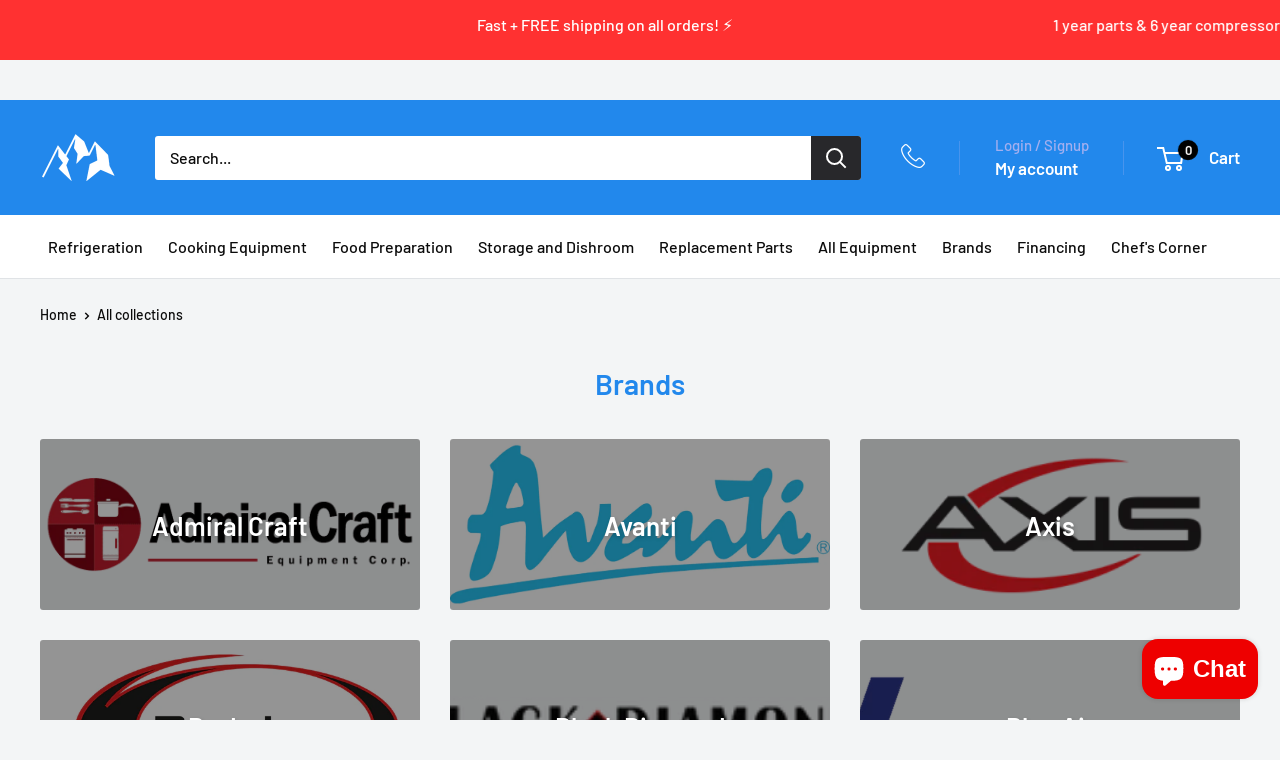

--- FILE ---
content_type: text/html; charset=utf-8
request_url: https://www.chefaaa.com/pages/brands
body_size: 35839
content:
<!doctype html>

<html class="no-js" lang="en">
  <head>
  <!-- Google tag (gtag.js) -->
<script async src="https://www.googletagmanager.com/gtag/js?id=G-NR0GLWRKQZ"></script>
<script>
  window.dataLayer = window.dataLayer || [];
  function gtag(){dataLayer.push(arguments);}
  gtag('js', new Date());

  gtag('config', 'G-NR0GLWRKQZ');
</script>
    <meta charset="utf-8">
    <meta name="viewport" content="width=device-width, initial-scale=1.0, height=device-height, minimum-scale=1.0, maximum-scale=1.0">
    <meta name="theme-color" content="#677279"><title>Brands
</title><link rel="canonical" href="https://www.chefaaa.com/pages/brands"><link rel="shortcut icon" href="//www.chefaaa.com/cdn/shop/files/Chef-AAA-Logo_96x96.png?v=1628276335" type="image/png"><link rel="preload" as="style" href="//www.chefaaa.com/cdn/shop/t/17/assets/theme.css?v=147698008833794581581697838493">
    <link rel="preload" as="script" href="//www.chefaaa.com/cdn/shop/t/17/assets/theme.js?v=179372540479631345661693345612">
    <link rel="preconnect" href="https://cdn.shopify.com">
    <link rel="preconnect" href="https://fonts.shopifycdn.com">
    <link rel="dns-prefetch" href="https://productreviews.shopifycdn.com">
    <link rel="dns-prefetch" href="https://ajax.googleapis.com">
    <link rel="dns-prefetch" href="https://maps.googleapis.com">
    <link rel="dns-prefetch" href="https://maps.gstatic.com">
    <script src="//www.chefaaa.com/cdn/shop/t/17/assets/vendor-images.js?v=36081164906758451061693345612" defer></script>
    <meta property="og:type" content="website">
  <meta property="og:title" content="Brands"><meta property="og:url" content="https://www.chefaaa.com/pages/brands">
<meta property="og:site_name" content="Chef AAA"><meta name="twitter:card" content="summary"><meta name="twitter:title" content="Brands">
  <meta name="twitter:description" content="Brands">
    <link rel="preload" href="//www.chefaaa.com/cdn/fonts/barlow/barlow_n6.329f582a81f63f125e63c20a5a80ae9477df68e1.woff2" as="font" type="font/woff2" crossorigin><link rel="preload" href="//www.chefaaa.com/cdn/fonts/barlow/barlow_n5.a193a1990790eba0cc5cca569d23799830e90f07.woff2" as="font" type="font/woff2" crossorigin><style>
  @font-face {
  font-family: Barlow;
  font-weight: 600;
  font-style: normal;
  font-display: swap;
  src: url("//www.chefaaa.com/cdn/fonts/barlow/barlow_n6.329f582a81f63f125e63c20a5a80ae9477df68e1.woff2") format("woff2"),
       url("//www.chefaaa.com/cdn/fonts/barlow/barlow_n6.0163402e36247bcb8b02716880d0b39568412e9e.woff") format("woff");
}

  @font-face {
  font-family: Barlow;
  font-weight: 500;
  font-style: normal;
  font-display: swap;
  src: url("//www.chefaaa.com/cdn/fonts/barlow/barlow_n5.a193a1990790eba0cc5cca569d23799830e90f07.woff2") format("woff2"),
       url("//www.chefaaa.com/cdn/fonts/barlow/barlow_n5.ae31c82169b1dc0715609b8cc6a610b917808358.woff") format("woff");
}

@font-face {
  font-family: Barlow;
  font-weight: 600;
  font-style: normal;
  font-display: swap;
  src: url("//www.chefaaa.com/cdn/fonts/barlow/barlow_n6.329f582a81f63f125e63c20a5a80ae9477df68e1.woff2") format("woff2"),
       url("//www.chefaaa.com/cdn/fonts/barlow/barlow_n6.0163402e36247bcb8b02716880d0b39568412e9e.woff") format("woff");
}

@font-face {
  font-family: Barlow;
  font-weight: 600;
  font-style: italic;
  font-display: swap;
  src: url("//www.chefaaa.com/cdn/fonts/barlow/barlow_i6.5a22bd20fb27bad4d7674cc6e666fb9c77d813bb.woff2") format("woff2"),
       url("//www.chefaaa.com/cdn/fonts/barlow/barlow_i6.1c8787fcb59f3add01a87f21b38c7ef797e3b3a1.woff") format("woff");
}


  @font-face {
  font-family: Barlow;
  font-weight: 700;
  font-style: normal;
  font-display: swap;
  src: url("//www.chefaaa.com/cdn/fonts/barlow/barlow_n7.691d1d11f150e857dcbc1c10ef03d825bc378d81.woff2") format("woff2"),
       url("//www.chefaaa.com/cdn/fonts/barlow/barlow_n7.4fdbb1cb7da0e2c2f88492243ffa2b4f91924840.woff") format("woff");
}

  @font-face {
  font-family: Barlow;
  font-weight: 500;
  font-style: italic;
  font-display: swap;
  src: url("//www.chefaaa.com/cdn/fonts/barlow/barlow_i5.714d58286997b65cd479af615cfa9bb0a117a573.woff2") format("woff2"),
       url("//www.chefaaa.com/cdn/fonts/barlow/barlow_i5.0120f77e6447d3b5df4bbec8ad8c2d029d87fb21.woff") format("woff");
}

  @font-face {
  font-family: Barlow;
  font-weight: 700;
  font-style: italic;
  font-display: swap;
  src: url("//www.chefaaa.com/cdn/fonts/barlow/barlow_i7.50e19d6cc2ba5146fa437a5a7443c76d5d730103.woff2") format("woff2"),
       url("//www.chefaaa.com/cdn/fonts/barlow/barlow_i7.47e9f98f1b094d912e6fd631cc3fe93d9f40964f.woff") format("woff");
}


  :root {
    --default-text-font-size : 15px;
    --base-text-font-size    : 16px;
    --heading-font-family    : Barlow, sans-serif;
    --heading-font-weight    : 600;
    --heading-font-style     : normal;
    --text-font-family       : Barlow, sans-serif;
    --text-font-weight       : 500;
    --text-font-style        : normal;
    --text-font-bolder-weight: 600;
    --text-link-decoration   : underline;

    --text-color               : #0b0b0b;
    --text-color-rgb           : 11, 11, 11;
    --heading-color            : #2288ec;
    --border-color             : #e0e3e6;
    --border-color-rgb         : 224, 227, 230;
    --form-border-color        : #d2d6db;
    --accent-color             : #677279;
    --accent-color-rgb         : 103, 114, 121;
    --link-color               : #00badb;
    --link-color-hover         : #00798e;
    --background               : #f3f5f6;
    --secondary-background     : #ffffff;
    --secondary-background-rgb : 255, 255, 255;
    --accent-background        : rgba(103, 114, 121, 0.08);

    --input-background: #ffffff;

    --error-color       : #ff0000;
    --error-background  : rgba(255, 0, 0, 0.07);
    --success-color     : #00aa00;
    --success-background: rgba(0, 170, 0, 0.11);

    --primary-button-background      : #00badb;
    --primary-button-background-rgb  : 0, 186, 219;
    --primary-button-text-color      : #ffffff;
    --secondary-button-background    : #1e2d7d;
    --secondary-button-background-rgb: 30, 45, 125;
    --secondary-button-text-color    : #ffffff;

    --header-background      : #2288ec;
    --header-text-color      : #ffffff;
    --header-light-text-color: #a3afef;
    --header-border-color    : rgba(163, 175, 239, 0.3);
    --header-accent-color    : #00badb;

    --footer-background-color:    #f3f5f6;
    --footer-heading-text-color:  #1e2d7d;
    --footer-body-text-color:     #677279;
    --footer-body-text-color-rgb: 103, 114, 121;
    --footer-accent-color:        #00badb;
    --footer-accent-color-rgb:    0, 186, 219;
    --footer-border:              1px solid var(--border-color);
    
    --flickity-arrow-color: #a8b0b8;--product-on-sale-accent           : #ee0000;
    --product-on-sale-accent-rgb       : 238, 0, 0;
    --product-on-sale-color            : #ffffff;
    --product-in-stock-color           : #008a00;
    --product-low-stock-color          : #ee0000;
    --product-sold-out-color           : #8a9297;
    --product-custom-label-1-background: #008a00;
    --product-custom-label-1-color     : #ffffff;
    --product-custom-label-2-background: #00a500;
    --product-custom-label-2-color     : #ffffff;
    --product-review-star-color        : #ffbd00;

    --mobile-container-gutter : 20px;
    --desktop-container-gutter: 40px;

    /* Shopify related variables */
    --payment-terms-background-color: #f3f5f6;
  }
</style>

<script>
  // IE11 does not have support for CSS variables, so we have to polyfill them
  if (!(((window || {}).CSS || {}).supports && window.CSS.supports('(--a: 0)'))) {
    const script = document.createElement('script');
    script.type = 'text/javascript';
    script.src = 'https://cdn.jsdelivr.net/npm/css-vars-ponyfill@2';
    script.onload = function() {
      cssVars({});
    };

    document.getElementsByTagName('head')[0].appendChild(script);
  }
</script>


    <script>window.performance && window.performance.mark && window.performance.mark('shopify.content_for_header.start');</script><meta name="google-site-verification" content="f0hnMJr6NSskZeUiqWITOBh6T9Gy0slDm7HCbFGxGk4">
<meta id="shopify-digital-wallet" name="shopify-digital-wallet" content="/59031453880/digital_wallets/dialog">
<script async="async" src="/checkouts/internal/preloads.js?locale=en-US"></script>
<script id="shopify-features" type="application/json">{"accessToken":"6f25f90eb20f666c3a717c8b162a231a","betas":["rich-media-storefront-analytics"],"domain":"www.chefaaa.com","predictiveSearch":true,"shopId":59031453880,"locale":"en"}</script>
<script>var Shopify = Shopify || {};
Shopify.shop = "chefaaa-online-store.myshopify.com";
Shopify.locale = "en";
Shopify.currency = {"active":"USD","rate":"1.0"};
Shopify.country = "US";
Shopify.theme = {"name":"Chef AAA - 4.2.3 - 8\/29\/23","id":158477615391,"schema_name":"Warehouse","schema_version":"4.2.2","theme_store_id":871,"role":"main"};
Shopify.theme.handle = "null";
Shopify.theme.style = {"id":null,"handle":null};
Shopify.cdnHost = "www.chefaaa.com/cdn";
Shopify.routes = Shopify.routes || {};
Shopify.routes.root = "/";</script>
<script type="module">!function(o){(o.Shopify=o.Shopify||{}).modules=!0}(window);</script>
<script>!function(o){function n(){var o=[];function n(){o.push(Array.prototype.slice.apply(arguments))}return n.q=o,n}var t=o.Shopify=o.Shopify||{};t.loadFeatures=n(),t.autoloadFeatures=n()}(window);</script>
<script id="shop-js-analytics" type="application/json">{"pageType":"page"}</script>
<script defer="defer" async type="module" src="//www.chefaaa.com/cdn/shopifycloud/shop-js/modules/v2/client.init-shop-cart-sync_DtuiiIyl.en.esm.js"></script>
<script defer="defer" async type="module" src="//www.chefaaa.com/cdn/shopifycloud/shop-js/modules/v2/chunk.common_CUHEfi5Q.esm.js"></script>
<script type="module">
  await import("//www.chefaaa.com/cdn/shopifycloud/shop-js/modules/v2/client.init-shop-cart-sync_DtuiiIyl.en.esm.js");
await import("//www.chefaaa.com/cdn/shopifycloud/shop-js/modules/v2/chunk.common_CUHEfi5Q.esm.js");

  window.Shopify.SignInWithShop?.initShopCartSync?.({"fedCMEnabled":true,"windoidEnabled":true});

</script>
<script>(function() {
  var isLoaded = false;
  function asyncLoad() {
    if (isLoaded) return;
    isLoaded = true;
    var urls = ["https:\/\/gtranslate.io\/shopify\/gtranslate.js?shop=chefaaa-online-store.myshopify.com","\/\/cdn.shopify.com\/proxy\/3fd5d7ecfd09074d450fd1fe429d33d8febd20092f7a8715a9f200314845984d\/bingshoppingtool-t2app-prod.trafficmanager.net\/uet\/tracking_script?shop=chefaaa-online-store.myshopify.com\u0026sp-cache-control=cHVibGljLCBtYXgtYWdlPTkwMA","https:\/\/chimpstatic.com\/mcjs-connected\/js\/users\/78230a1822496405e71b7d81b\/558b3a85391bebb7eabf56b62.js?shop=chefaaa-online-store.myshopify.com","\/\/www.powr.io\/powr.js?powr-token=chefaaa-online-store.myshopify.com\u0026external-type=shopify\u0026shop=chefaaa-online-store.myshopify.com","https:\/\/cdn.hextom.com\/js\/freeshippingbar.js?shop=chefaaa-online-store.myshopify.com"];
    for (var i = 0; i < urls.length; i++) {
      var s = document.createElement('script');
      s.type = 'text/javascript';
      s.async = true;
      s.src = urls[i];
      var x = document.getElementsByTagName('script')[0];
      x.parentNode.insertBefore(s, x);
    }
  };
  if(window.attachEvent) {
    window.attachEvent('onload', asyncLoad);
  } else {
    window.addEventListener('load', asyncLoad, false);
  }
})();</script>
<script id="__st">var __st={"a":59031453880,"offset":-28800,"reqid":"d47bdd1e-5f75-4727-a7d4-a9b229f2817a-1766897503","pageurl":"www.chefaaa.com\/pages\/brands","s":"pages-125307388191","u":"c88cd801544e","p":"page","rtyp":"page","rid":125307388191};</script>
<script>window.ShopifyPaypalV4VisibilityTracking = true;</script>
<script id="form-persister">!function(){'use strict';const t='contact',e='new_comment',n=[[t,t],['blogs',e],['comments',e],[t,'customer']],o='password',r='form_key',c=['recaptcha-v3-token','g-recaptcha-response','h-captcha-response',o],s=()=>{try{return window.sessionStorage}catch{return}},i='__shopify_v',u=t=>t.elements[r],a=function(){const t=[...n].map((([t,e])=>`form[action*='/${t}']:not([data-nocaptcha='true']) input[name='form_type'][value='${e}']`)).join(',');var e;return e=t,()=>e?[...document.querySelectorAll(e)].map((t=>t.form)):[]}();function m(t){const e=u(t);a().includes(t)&&(!e||!e.value)&&function(t){try{if(!s())return;!function(t){const e=s();if(!e)return;const n=u(t);if(!n)return;const o=n.value;o&&e.removeItem(o)}(t);const e=Array.from(Array(32),(()=>Math.random().toString(36)[2])).join('');!function(t,e){u(t)||t.append(Object.assign(document.createElement('input'),{type:'hidden',name:r})),t.elements[r].value=e}(t,e),function(t,e){const n=s();if(!n)return;const r=[...t.querySelectorAll(`input[type='${o}']`)].map((({name:t})=>t)),u=[...c,...r],a={};for(const[o,c]of new FormData(t).entries())u.includes(o)||(a[o]=c);n.setItem(e,JSON.stringify({[i]:1,action:t.action,data:a}))}(t,e)}catch(e){console.error('failed to persist form',e)}}(t)}const f=t=>{if('true'===t.dataset.persistBound)return;const e=function(t,e){const n=function(t){return'function'==typeof t.submit?t.submit:HTMLFormElement.prototype.submit}(t).bind(t);return function(){let t;return()=>{t||(t=!0,(()=>{try{e(),n()}catch(t){(t=>{console.error('form submit failed',t)})(t)}})(),setTimeout((()=>t=!1),250))}}()}(t,(()=>{m(t)}));!function(t,e){if('function'==typeof t.submit&&'function'==typeof e)try{t.submit=e}catch{}}(t,e),t.addEventListener('submit',(t=>{t.preventDefault(),e()})),t.dataset.persistBound='true'};!function(){function t(t){const e=(t=>{const e=t.target;return e instanceof HTMLFormElement?e:e&&e.form})(t);e&&m(e)}document.addEventListener('submit',t),document.addEventListener('DOMContentLoaded',(()=>{const e=a();for(const t of e)f(t);var n;n=document.body,new window.MutationObserver((t=>{for(const e of t)if('childList'===e.type&&e.addedNodes.length)for(const t of e.addedNodes)1===t.nodeType&&'FORM'===t.tagName&&a().includes(t)&&f(t)})).observe(n,{childList:!0,subtree:!0,attributes:!1}),document.removeEventListener('submit',t)}))}()}();</script>
<script integrity="sha256-4kQ18oKyAcykRKYeNunJcIwy7WH5gtpwJnB7kiuLZ1E=" data-source-attribution="shopify.loadfeatures" defer="defer" src="//www.chefaaa.com/cdn/shopifycloud/storefront/assets/storefront/load_feature-a0a9edcb.js" crossorigin="anonymous"></script>
<script data-source-attribution="shopify.dynamic_checkout.dynamic.init">var Shopify=Shopify||{};Shopify.PaymentButton=Shopify.PaymentButton||{isStorefrontPortableWallets:!0,init:function(){window.Shopify.PaymentButton.init=function(){};var t=document.createElement("script");t.src="https://www.chefaaa.com/cdn/shopifycloud/portable-wallets/latest/portable-wallets.en.js",t.type="module",document.head.appendChild(t)}};
</script>
<script data-source-attribution="shopify.dynamic_checkout.buyer_consent">
  function portableWalletsHideBuyerConsent(e){var t=document.getElementById("shopify-buyer-consent"),n=document.getElementById("shopify-subscription-policy-button");t&&n&&(t.classList.add("hidden"),t.setAttribute("aria-hidden","true"),n.removeEventListener("click",e))}function portableWalletsShowBuyerConsent(e){var t=document.getElementById("shopify-buyer-consent"),n=document.getElementById("shopify-subscription-policy-button");t&&n&&(t.classList.remove("hidden"),t.removeAttribute("aria-hidden"),n.addEventListener("click",e))}window.Shopify?.PaymentButton&&(window.Shopify.PaymentButton.hideBuyerConsent=portableWalletsHideBuyerConsent,window.Shopify.PaymentButton.showBuyerConsent=portableWalletsShowBuyerConsent);
</script>
<script data-source-attribution="shopify.dynamic_checkout.cart.bootstrap">document.addEventListener("DOMContentLoaded",(function(){function t(){return document.querySelector("shopify-accelerated-checkout-cart, shopify-accelerated-checkout")}if(t())Shopify.PaymentButton.init();else{new MutationObserver((function(e,n){t()&&(Shopify.PaymentButton.init(),n.disconnect())})).observe(document.body,{childList:!0,subtree:!0})}}));
</script>

<script>window.performance && window.performance.mark && window.performance.mark('shopify.content_for_header.end');</script>

    <link rel="stylesheet" href="//www.chefaaa.com/cdn/shop/t/17/assets/theme.css?v=147698008833794581581697838493">


    


  <script type="application/ld+json">
  {
    "@context": "https://schema.org",
    "@type": "BreadcrumbList",
  "itemListElement": [{
      "@type": "ListItem",
      "position": 1,
      "name": "Home",
      "item": "https://www.chefaaa.com"
    },{
          "@type": "ListItem",
          "position": 2,
          "name": "Brands",
          "item": "https://www.chefaaa.com/pages/brands"
        }]
  }
  </script>



    <script>
      // This allows to expose several variables to the global scope, to be used in scripts
      window.theme = {
        pageType: "page",
        cartCount: 0,
        moneyFormat: "${{amount}}",
        moneyWithCurrencyFormat: "${{amount}} USD",
        currencyCodeEnabled: false,
        showDiscount: true,
        discountMode: "saving",
        cartType: "drawer"
      };

      window.routes = {
        rootUrl: "\/",
        rootUrlWithoutSlash: '',
        cartUrl: "\/cart",
        cartAddUrl: "\/cart\/add",
        cartChangeUrl: "\/cart\/change",
        searchUrl: "\/search",
        productRecommendationsUrl: "\/recommendations\/products"
      };

      window.languages = {
        productRegularPrice: "Regular price",
        productSalePrice: "Sale price",
        collectionOnSaleLabel: "Save {{savings}}",
        productFormUnavailable: "Unavailable",
        productFormAddToCart: "Add to cart",
        productFormPreOrder: "Pre-order",
        productFormSoldOut: "Sold out",
        productAdded: "Product has been added to your cart",
        productAddedShort: "Added!",
        shippingEstimatorNoResults: "No shipping could be found for your address.",
        shippingEstimatorOneResult: "There is one shipping rate for your address:",
        shippingEstimatorMultipleResults: "There are {{count}} shipping rates for your address:",
        shippingEstimatorErrors: "There are some errors:"
      };

      document.documentElement.className = document.documentElement.className.replace('no-js', 'js');
    </script><script src="//www.chefaaa.com/cdn/shop/t/17/assets/theme.js?v=179372540479631345661693345612" defer></script>
    <script src="//www.chefaaa.com/cdn/shop/t/17/assets/custom.js?v=102476495355921946141693345612" defer></script><script>
        (function () {
          window.onpageshow = function() {
            // We force re-freshing the cart content onpageshow, as most browsers will serve a cache copy when hitting the
            // back button, which cause staled data
            document.documentElement.dispatchEvent(new CustomEvent('cart:refresh', {
              bubbles: true,
              detail: {scrollToTop: false}
            }));
          };
        })();
      </script><!-- Meta Pixel Code -->
<script>
!function(f,b,e,v,n,t,s)
{if(f.fbq)return;n=f.fbq=function(){n.callMethod?
n.callMethod.apply(n,arguments):n.queue.push(arguments)};
if(!f._fbq)f._fbq=n;n.push=n;n.loaded=!0;n.version='2.0';
n.queue=[];t=b.createElement(e);t.async=!0;
t.src=v;s=b.getElementsByTagName(e)[0];
s.parentNode.insertBefore(t,s)}(window, document,'script',
'https://connect.facebook.net/en_US/fbevents.js');
fbq('init', '1608796766275555');
fbq('track', 'PageView');
</script>
<noscript><img height="1" width="1" style="display:none"
src="https://www.facebook.com/tr?id=1608796766275555&ev=PageView&noscript=1"
/></noscript>
<!-- End Meta Pixel Code -->
    <script type="text/javascript" async> window.kwipped_approve = window.kwipped_approve || {}; window.kwipped_approve.url = "https://www.kwipped.com"; window.kwipped_approve.approve_id = "eyJpdiI6IkY4OE0yS3hHaGNzNmpwSnhOekFvQ0E9PSIsInZhbHVlIjoiMkpHVGkwb1BvZlhpOFFOMWhcL1Q5elE9PSIsIm1hYyI6IjdjMzA1ZWRhZjRkYzk0ZDdmYzQ5OTkzYjU3MzNiOGEwYTM0YTA3YWIwY2M3YjA0MTgxN2UyM2FmZGY5MDc0YjIifQ=="; function init_kwipped_approve_snippet() { var b = document.getElementsByTagName('body')[0]; var t = document.querySelector('approve-widget'); if (!t) { t = document.createElement('approve-widget'); b.appendChild(t); } var s=document.createElement('script'); s.type= 'text/javascript'; s.src = 'https://api.kwipped.com/approve/plugin/3.0/approve_plugin_loader.php'; b.appendChild(s); } if(document.readyState != 'loading'){ init_kwipped_approve_snippet(); } else{ window.addEventListener('DOMContentLoaded',init_kwipped_approve_snippet); } </script>
<script src="https://cdn.shopify.com/extensions/23f531f2-0b08-4db5-8b3e-aa0037d94620/forms-2279/assets/shopify-forms-loader.js" type="text/javascript" defer="defer"></script>
<script src="https://cdn.shopify.com/extensions/7bc9bb47-adfa-4267-963e-cadee5096caf/inbox-1252/assets/inbox-chat-loader.js" type="text/javascript" defer="defer"></script>
<link href="https://monorail-edge.shopifysvc.com" rel="dns-prefetch">
<script>(function(){if ("sendBeacon" in navigator && "performance" in window) {try {var session_token_from_headers = performance.getEntriesByType('navigation')[0].serverTiming.find(x => x.name == '_s').description;} catch {var session_token_from_headers = undefined;}var session_cookie_matches = document.cookie.match(/_shopify_s=([^;]*)/);var session_token_from_cookie = session_cookie_matches && session_cookie_matches.length === 2 ? session_cookie_matches[1] : "";var session_token = session_token_from_headers || session_token_from_cookie || "";function handle_abandonment_event(e) {var entries = performance.getEntries().filter(function(entry) {return /monorail-edge.shopifysvc.com/.test(entry.name);});if (!window.abandonment_tracked && entries.length === 0) {window.abandonment_tracked = true;var currentMs = Date.now();var navigation_start = performance.timing.navigationStart;var payload = {shop_id: 59031453880,url: window.location.href,navigation_start,duration: currentMs - navigation_start,session_token,page_type: "page"};window.navigator.sendBeacon("https://monorail-edge.shopifysvc.com/v1/produce", JSON.stringify({schema_id: "online_store_buyer_site_abandonment/1.1",payload: payload,metadata: {event_created_at_ms: currentMs,event_sent_at_ms: currentMs}}));}}window.addEventListener('pagehide', handle_abandonment_event);}}());</script>
<script id="web-pixels-manager-setup">(function e(e,d,r,n,o){if(void 0===o&&(o={}),!Boolean(null===(a=null===(i=window.Shopify)||void 0===i?void 0:i.analytics)||void 0===a?void 0:a.replayQueue)){var i,a;window.Shopify=window.Shopify||{};var t=window.Shopify;t.analytics=t.analytics||{};var s=t.analytics;s.replayQueue=[],s.publish=function(e,d,r){return s.replayQueue.push([e,d,r]),!0};try{self.performance.mark("wpm:start")}catch(e){}var l=function(){var e={modern:/Edge?\/(1{2}[4-9]|1[2-9]\d|[2-9]\d{2}|\d{4,})\.\d+(\.\d+|)|Firefox\/(1{2}[4-9]|1[2-9]\d|[2-9]\d{2}|\d{4,})\.\d+(\.\d+|)|Chrom(ium|e)\/(9{2}|\d{3,})\.\d+(\.\d+|)|(Maci|X1{2}).+ Version\/(15\.\d+|(1[6-9]|[2-9]\d|\d{3,})\.\d+)([,.]\d+|)( \(\w+\)|)( Mobile\/\w+|) Safari\/|Chrome.+OPR\/(9{2}|\d{3,})\.\d+\.\d+|(CPU[ +]OS|iPhone[ +]OS|CPU[ +]iPhone|CPU IPhone OS|CPU iPad OS)[ +]+(15[._]\d+|(1[6-9]|[2-9]\d|\d{3,})[._]\d+)([._]\d+|)|Android:?[ /-](13[3-9]|1[4-9]\d|[2-9]\d{2}|\d{4,})(\.\d+|)(\.\d+|)|Android.+Firefox\/(13[5-9]|1[4-9]\d|[2-9]\d{2}|\d{4,})\.\d+(\.\d+|)|Android.+Chrom(ium|e)\/(13[3-9]|1[4-9]\d|[2-9]\d{2}|\d{4,})\.\d+(\.\d+|)|SamsungBrowser\/([2-9]\d|\d{3,})\.\d+/,legacy:/Edge?\/(1[6-9]|[2-9]\d|\d{3,})\.\d+(\.\d+|)|Firefox\/(5[4-9]|[6-9]\d|\d{3,})\.\d+(\.\d+|)|Chrom(ium|e)\/(5[1-9]|[6-9]\d|\d{3,})\.\d+(\.\d+|)([\d.]+$|.*Safari\/(?![\d.]+ Edge\/[\d.]+$))|(Maci|X1{2}).+ Version\/(10\.\d+|(1[1-9]|[2-9]\d|\d{3,})\.\d+)([,.]\d+|)( \(\w+\)|)( Mobile\/\w+|) Safari\/|Chrome.+OPR\/(3[89]|[4-9]\d|\d{3,})\.\d+\.\d+|(CPU[ +]OS|iPhone[ +]OS|CPU[ +]iPhone|CPU IPhone OS|CPU iPad OS)[ +]+(10[._]\d+|(1[1-9]|[2-9]\d|\d{3,})[._]\d+)([._]\d+|)|Android:?[ /-](13[3-9]|1[4-9]\d|[2-9]\d{2}|\d{4,})(\.\d+|)(\.\d+|)|Mobile Safari.+OPR\/([89]\d|\d{3,})\.\d+\.\d+|Android.+Firefox\/(13[5-9]|1[4-9]\d|[2-9]\d{2}|\d{4,})\.\d+(\.\d+|)|Android.+Chrom(ium|e)\/(13[3-9]|1[4-9]\d|[2-9]\d{2}|\d{4,})\.\d+(\.\d+|)|Android.+(UC? ?Browser|UCWEB|U3)[ /]?(15\.([5-9]|\d{2,})|(1[6-9]|[2-9]\d|\d{3,})\.\d+)\.\d+|SamsungBrowser\/(5\.\d+|([6-9]|\d{2,})\.\d+)|Android.+MQ{2}Browser\/(14(\.(9|\d{2,})|)|(1[5-9]|[2-9]\d|\d{3,})(\.\d+|))(\.\d+|)|K[Aa][Ii]OS\/(3\.\d+|([4-9]|\d{2,})\.\d+)(\.\d+|)/},d=e.modern,r=e.legacy,n=navigator.userAgent;return n.match(d)?"modern":n.match(r)?"legacy":"unknown"}(),u="modern"===l?"modern":"legacy",c=(null!=n?n:{modern:"",legacy:""})[u],f=function(e){return[e.baseUrl,"/wpm","/b",e.hashVersion,"modern"===e.buildTarget?"m":"l",".js"].join("")}({baseUrl:d,hashVersion:r,buildTarget:u}),m=function(e){var d=e.version,r=e.bundleTarget,n=e.surface,o=e.pageUrl,i=e.monorailEndpoint;return{emit:function(e){var a=e.status,t=e.errorMsg,s=(new Date).getTime(),l=JSON.stringify({metadata:{event_sent_at_ms:s},events:[{schema_id:"web_pixels_manager_load/3.1",payload:{version:d,bundle_target:r,page_url:o,status:a,surface:n,error_msg:t},metadata:{event_created_at_ms:s}}]});if(!i)return console&&console.warn&&console.warn("[Web Pixels Manager] No Monorail endpoint provided, skipping logging."),!1;try{return self.navigator.sendBeacon.bind(self.navigator)(i,l)}catch(e){}var u=new XMLHttpRequest;try{return u.open("POST",i,!0),u.setRequestHeader("Content-Type","text/plain"),u.send(l),!0}catch(e){return console&&console.warn&&console.warn("[Web Pixels Manager] Got an unhandled error while logging to Monorail."),!1}}}}({version:r,bundleTarget:l,surface:e.surface,pageUrl:self.location.href,monorailEndpoint:e.monorailEndpoint});try{o.browserTarget=l,function(e){var d=e.src,r=e.async,n=void 0===r||r,o=e.onload,i=e.onerror,a=e.sri,t=e.scriptDataAttributes,s=void 0===t?{}:t,l=document.createElement("script"),u=document.querySelector("head"),c=document.querySelector("body");if(l.async=n,l.src=d,a&&(l.integrity=a,l.crossOrigin="anonymous"),s)for(var f in s)if(Object.prototype.hasOwnProperty.call(s,f))try{l.dataset[f]=s[f]}catch(e){}if(o&&l.addEventListener("load",o),i&&l.addEventListener("error",i),u)u.appendChild(l);else{if(!c)throw new Error("Did not find a head or body element to append the script");c.appendChild(l)}}({src:f,async:!0,onload:function(){if(!function(){var e,d;return Boolean(null===(d=null===(e=window.Shopify)||void 0===e?void 0:e.analytics)||void 0===d?void 0:d.initialized)}()){var d=window.webPixelsManager.init(e)||void 0;if(d){var r=window.Shopify.analytics;r.replayQueue.forEach((function(e){var r=e[0],n=e[1],o=e[2];d.publishCustomEvent(r,n,o)})),r.replayQueue=[],r.publish=d.publishCustomEvent,r.visitor=d.visitor,r.initialized=!0}}},onerror:function(){return m.emit({status:"failed",errorMsg:"".concat(f," has failed to load")})},sri:function(e){var d=/^sha384-[A-Za-z0-9+/=]+$/;return"string"==typeof e&&d.test(e)}(c)?c:"",scriptDataAttributes:o}),m.emit({status:"loading"})}catch(e){m.emit({status:"failed",errorMsg:(null==e?void 0:e.message)||"Unknown error"})}}})({shopId: 59031453880,storefrontBaseUrl: "https://www.chefaaa.com",extensionsBaseUrl: "https://extensions.shopifycdn.com/cdn/shopifycloud/web-pixels-manager",monorailEndpoint: "https://monorail-edge.shopifysvc.com/unstable/produce_batch",surface: "storefront-renderer",enabledBetaFlags: ["2dca8a86","a0d5f9d2"],webPixelsConfigList: [{"id":"1014726943","configuration":"{\"ti\":\"149007079\",\"endpoint\":\"https:\/\/bat.bing.com\/action\/0\"}","eventPayloadVersion":"v1","runtimeContext":"STRICT","scriptVersion":"5ee93563fe31b11d2d65e2f09a5229dc","type":"APP","apiClientId":2997493,"privacyPurposes":["ANALYTICS","MARKETING","SALE_OF_DATA"],"dataSharingAdjustments":{"protectedCustomerApprovalScopes":["read_customer_personal_data"]}},{"id":"731447583","configuration":"{\"config\":\"{\\\"pixel_id\\\":\\\"AW-10880745222\\\",\\\"target_country\\\":\\\"US\\\",\\\"gtag_events\\\":[{\\\"type\\\":\\\"search\\\",\\\"action_label\\\":\\\"AW-10880745222\\\/Ux-KCNPQh7EDEIb-q8Qo\\\"},{\\\"type\\\":\\\"begin_checkout\\\",\\\"action_label\\\":\\\"AW-10880745222\\\/P1csCNDQh7EDEIb-q8Qo\\\"},{\\\"type\\\":\\\"view_item\\\",\\\"action_label\\\":[\\\"AW-10880745222\\\/DaalCMrQh7EDEIb-q8Qo\\\",\\\"MC-VHJ6NBH1QD\\\"]},{\\\"type\\\":\\\"purchase\\\",\\\"action_label\\\":[\\\"AW-10880745222\\\/LQiYCMfQh7EDEIb-q8Qo\\\",\\\"MC-VHJ6NBH1QD\\\"]},{\\\"type\\\":\\\"page_view\\\",\\\"action_label\\\":[\\\"AW-10880745222\\\/gM5TCMTQh7EDEIb-q8Qo\\\",\\\"MC-VHJ6NBH1QD\\\"]},{\\\"type\\\":\\\"add_payment_info\\\",\\\"action_label\\\":\\\"AW-10880745222\\\/_DlvCNbQh7EDEIb-q8Qo\\\"},{\\\"type\\\":\\\"add_to_cart\\\",\\\"action_label\\\":\\\"AW-10880745222\\\/ZWDKCM3Qh7EDEIb-q8Qo\\\"}],\\\"enable_monitoring_mode\\\":false}\"}","eventPayloadVersion":"v1","runtimeContext":"OPEN","scriptVersion":"b2a88bafab3e21179ed38636efcd8a93","type":"APP","apiClientId":1780363,"privacyPurposes":[],"dataSharingAdjustments":{"protectedCustomerApprovalScopes":["read_customer_address","read_customer_email","read_customer_name","read_customer_personal_data","read_customer_phone"]}},{"id":"401473823","configuration":"{\"pixel_id\":\"1608796766275555\",\"pixel_type\":\"facebook_pixel\",\"metaapp_system_user_token\":\"-\"}","eventPayloadVersion":"v1","runtimeContext":"OPEN","scriptVersion":"ca16bc87fe92b6042fbaa3acc2fbdaa6","type":"APP","apiClientId":2329312,"privacyPurposes":["ANALYTICS","MARKETING","SALE_OF_DATA"],"dataSharingAdjustments":{"protectedCustomerApprovalScopes":["read_customer_address","read_customer_email","read_customer_name","read_customer_personal_data","read_customer_phone"]}},{"id":"shopify-app-pixel","configuration":"{}","eventPayloadVersion":"v1","runtimeContext":"STRICT","scriptVersion":"0450","apiClientId":"shopify-pixel","type":"APP","privacyPurposes":["ANALYTICS","MARKETING"]},{"id":"shopify-custom-pixel","eventPayloadVersion":"v1","runtimeContext":"LAX","scriptVersion":"0450","apiClientId":"shopify-pixel","type":"CUSTOM","privacyPurposes":["ANALYTICS","MARKETING"]}],isMerchantRequest: false,initData: {"shop":{"name":"Chef AAA","paymentSettings":{"currencyCode":"USD"},"myshopifyDomain":"chefaaa-online-store.myshopify.com","countryCode":"US","storefrontUrl":"https:\/\/www.chefaaa.com"},"customer":null,"cart":null,"checkout":null,"productVariants":[],"purchasingCompany":null},},"https://www.chefaaa.com/cdn","da62cc92w68dfea28pcf9825a4m392e00d0",{"modern":"","legacy":""},{"shopId":"59031453880","storefrontBaseUrl":"https:\/\/www.chefaaa.com","extensionBaseUrl":"https:\/\/extensions.shopifycdn.com\/cdn\/shopifycloud\/web-pixels-manager","surface":"storefront-renderer","enabledBetaFlags":"[\"2dca8a86\", \"a0d5f9d2\"]","isMerchantRequest":"false","hashVersion":"da62cc92w68dfea28pcf9825a4m392e00d0","publish":"custom","events":"[[\"page_viewed\",{}]]"});</script><script>
  window.ShopifyAnalytics = window.ShopifyAnalytics || {};
  window.ShopifyAnalytics.meta = window.ShopifyAnalytics.meta || {};
  window.ShopifyAnalytics.meta.currency = 'USD';
  var meta = {"page":{"pageType":"page","resourceType":"page","resourceId":125307388191,"requestId":"d47bdd1e-5f75-4727-a7d4-a9b229f2817a-1766897503"}};
  for (var attr in meta) {
    window.ShopifyAnalytics.meta[attr] = meta[attr];
  }
</script>
<script class="analytics">
  (function () {
    var customDocumentWrite = function(content) {
      var jquery = null;

      if (window.jQuery) {
        jquery = window.jQuery;
      } else if (window.Checkout && window.Checkout.$) {
        jquery = window.Checkout.$;
      }

      if (jquery) {
        jquery('body').append(content);
      }
    };

    var hasLoggedConversion = function(token) {
      if (token) {
        return document.cookie.indexOf('loggedConversion=' + token) !== -1;
      }
      return false;
    }

    var setCookieIfConversion = function(token) {
      if (token) {
        var twoMonthsFromNow = new Date(Date.now());
        twoMonthsFromNow.setMonth(twoMonthsFromNow.getMonth() + 2);

        document.cookie = 'loggedConversion=' + token + '; expires=' + twoMonthsFromNow;
      }
    }

    var trekkie = window.ShopifyAnalytics.lib = window.trekkie = window.trekkie || [];
    if (trekkie.integrations) {
      return;
    }
    trekkie.methods = [
      'identify',
      'page',
      'ready',
      'track',
      'trackForm',
      'trackLink'
    ];
    trekkie.factory = function(method) {
      return function() {
        var args = Array.prototype.slice.call(arguments);
        args.unshift(method);
        trekkie.push(args);
        return trekkie;
      };
    };
    for (var i = 0; i < trekkie.methods.length; i++) {
      var key = trekkie.methods[i];
      trekkie[key] = trekkie.factory(key);
    }
    trekkie.load = function(config) {
      trekkie.config = config || {};
      trekkie.config.initialDocumentCookie = document.cookie;
      var first = document.getElementsByTagName('script')[0];
      var script = document.createElement('script');
      script.type = 'text/javascript';
      script.onerror = function(e) {
        var scriptFallback = document.createElement('script');
        scriptFallback.type = 'text/javascript';
        scriptFallback.onerror = function(error) {
                var Monorail = {
      produce: function produce(monorailDomain, schemaId, payload) {
        var currentMs = new Date().getTime();
        var event = {
          schema_id: schemaId,
          payload: payload,
          metadata: {
            event_created_at_ms: currentMs,
            event_sent_at_ms: currentMs
          }
        };
        return Monorail.sendRequest("https://" + monorailDomain + "/v1/produce", JSON.stringify(event));
      },
      sendRequest: function sendRequest(endpointUrl, payload) {
        // Try the sendBeacon API
        if (window && window.navigator && typeof window.navigator.sendBeacon === 'function' && typeof window.Blob === 'function' && !Monorail.isIos12()) {
          var blobData = new window.Blob([payload], {
            type: 'text/plain'
          });

          if (window.navigator.sendBeacon(endpointUrl, blobData)) {
            return true;
          } // sendBeacon was not successful

        } // XHR beacon

        var xhr = new XMLHttpRequest();

        try {
          xhr.open('POST', endpointUrl);
          xhr.setRequestHeader('Content-Type', 'text/plain');
          xhr.send(payload);
        } catch (e) {
          console.log(e);
        }

        return false;
      },
      isIos12: function isIos12() {
        return window.navigator.userAgent.lastIndexOf('iPhone; CPU iPhone OS 12_') !== -1 || window.navigator.userAgent.lastIndexOf('iPad; CPU OS 12_') !== -1;
      }
    };
    Monorail.produce('monorail-edge.shopifysvc.com',
      'trekkie_storefront_load_errors/1.1',
      {shop_id: 59031453880,
      theme_id: 158477615391,
      app_name: "storefront",
      context_url: window.location.href,
      source_url: "//www.chefaaa.com/cdn/s/trekkie.storefront.8f32c7f0b513e73f3235c26245676203e1209161.min.js"});

        };
        scriptFallback.async = true;
        scriptFallback.src = '//www.chefaaa.com/cdn/s/trekkie.storefront.8f32c7f0b513e73f3235c26245676203e1209161.min.js';
        first.parentNode.insertBefore(scriptFallback, first);
      };
      script.async = true;
      script.src = '//www.chefaaa.com/cdn/s/trekkie.storefront.8f32c7f0b513e73f3235c26245676203e1209161.min.js';
      first.parentNode.insertBefore(script, first);
    };
    trekkie.load(
      {"Trekkie":{"appName":"storefront","development":false,"defaultAttributes":{"shopId":59031453880,"isMerchantRequest":null,"themeId":158477615391,"themeCityHash":"1564513880641869217","contentLanguage":"en","currency":"USD"},"isServerSideCookieWritingEnabled":true,"monorailRegion":"shop_domain","enabledBetaFlags":["65f19447"]},"Session Attribution":{},"S2S":{"facebookCapiEnabled":true,"source":"trekkie-storefront-renderer","apiClientId":580111}}
    );

    var loaded = false;
    trekkie.ready(function() {
      if (loaded) return;
      loaded = true;

      window.ShopifyAnalytics.lib = window.trekkie;

      var originalDocumentWrite = document.write;
      document.write = customDocumentWrite;
      try { window.ShopifyAnalytics.merchantGoogleAnalytics.call(this); } catch(error) {};
      document.write = originalDocumentWrite;

      window.ShopifyAnalytics.lib.page(null,{"pageType":"page","resourceType":"page","resourceId":125307388191,"requestId":"d47bdd1e-5f75-4727-a7d4-a9b229f2817a-1766897503","shopifyEmitted":true});

      var match = window.location.pathname.match(/checkouts\/(.+)\/(thank_you|post_purchase)/)
      var token = match? match[1]: undefined;
      if (!hasLoggedConversion(token)) {
        setCookieIfConversion(token);
        
      }
    });


        var eventsListenerScript = document.createElement('script');
        eventsListenerScript.async = true;
        eventsListenerScript.src = "//www.chefaaa.com/cdn/shopifycloud/storefront/assets/shop_events_listener-3da45d37.js";
        document.getElementsByTagName('head')[0].appendChild(eventsListenerScript);

})();</script>
<script
  defer
  src="https://www.chefaaa.com/cdn/shopifycloud/perf-kit/shopify-perf-kit-2.1.2.min.js"
  data-application="storefront-renderer"
  data-shop-id="59031453880"
  data-render-region="gcp-us-central1"
  data-page-type="page"
  data-theme-instance-id="158477615391"
  data-theme-name="Warehouse"
  data-theme-version="4.2.2"
  data-monorail-region="shop_domain"
  data-resource-timing-sampling-rate="10"
  data-shs="true"
  data-shs-beacon="true"
  data-shs-export-with-fetch="true"
  data-shs-logs-sample-rate="1"
  data-shs-beacon-endpoint="https://www.chefaaa.com/api/collect"
></script>
</head>
<!-- <style>
  ul > li:nth-child(1) {
  position: relative;
}

ul > li:nth-child(1)::before {
  content: "SALE";
  position: absolute;
  top: -15px;
  left: 50%;
  transform: translateX(-50%);
  background-color: red;
  color: #fff;
  padding: 4px 20px;
  border-radius: 4px;
  font-size: 14px;
  z-index: 1;
}
ul > li:nth-child(1) a {
  color: red !important;
}
</style> -->
  <body class="warehouse--v4 features--animate-zoom template-page " data-instant-intensity="viewport"><svg class="visually-hidden">
      <linearGradient id="rating-star-gradient-half">
        <stop offset="50%" stop-color="var(--product-review-star-color)" />
        <stop offset="50%" stop-color="rgba(var(--text-color-rgb), .4)" stop-opacity="0.4" />
      </linearGradient>
    </svg>

    <a href="#main" class="visually-hidden skip-to-content">Skip to content</a>
    <span class="loading-bar"></span><!-- BEGIN sections: header-group -->
<div id="shopify-section-sections--20724823359775__6ec6ca1f-e100-4205-840d-2eba73dbf895" class="shopify-section shopify-section-group-header-group"><section class="section" data-section-id="sections--20724823359775__6ec6ca1f-e100-4205-840d-2eba73dbf895" data-section-type="html">
  <div class="container"><div class="html rte">
      <div class="bar">
   <div class="bar_content">
     <p>Fast + FREE shipping on all orders! ⚡️</p>
     <span></span>
     <p>1 year parts &amp; 6 year compressor warranty included! ⚙️</p>
     <span></span>
     <p>Liftgate included on all deliveries! 📦</p>
   </div>
</div>

<style>
* { box-sizing: border-box; }

body, html { overflow-x: hidden; margin: 0; padding: 0; }

.bar {
  position: fixed;
  top: 0;
  left: 0;
  width: 100%;
  padding: 10px 0; 
  background-color: #ff3131;
  color: white;
  font-size: 16px; 
  overflow: hidden; 
  z-index: 1000; /* Ensures it stays above other elements */
}

/* Prevent the bar from overlapping content */
body {
  padding-top: 40px; /* Adjust based on the actual height of .bar */
}

.bar_content {
  display: flex; /* Use flexbox to align items horizontally */
  justify-content: flex-start; /* Align items to the start of the container */
  width: 100%;
  transform: translateX(100%); /* Animation starts offscreen */
  white-space: nowrap;
  animation: move 22s linear infinite; 
}

.bar_content p, .bar_content span {
  margin-right: 160px;
}

/* Create the animation */
@keyframes move {
  to { transform: translateX(-100%); }
}

/* Adjust spacing for smaller screens */
@media screen and (max-width: 768px) {
  .bar_content p, .bar_content span {
    margin-right: 15px;
  }
}
</style>
    </div>
  </div>
</section>

</div><div id="shopify-section-sections--20724823359775__header" class="shopify-section shopify-section-group-header-group shopify-section__header">
<section data-section-id="sections--20724823359775__header" data-section-type="header" data-section-settings='{
  "navigationLayout": "inline",
  "desktopOpenTrigger": "click",
  "useStickyHeader": true
}'>
  <header class="header header--inline " role="banner">
    <div class="container" >
      <div class="header__inner"><nav class="header__mobile-nav hidden-lap-and-up">
            <button class="header__mobile-nav-toggle icon-state touch-area" data-action="toggle-menu" aria-expanded="false" aria-haspopup="true" aria-controls="mobile-menu" aria-label="Open menu">
              <span class="icon-state__primary"><svg focusable="false" class="icon icon--hamburger-mobile " viewBox="0 0 20 16" role="presentation">
      <path d="M0 14h20v2H0v-2zM0 0h20v2H0V0zm0 7h20v2H0V7z" fill="currentColor" fill-rule="evenodd"></path>
    </svg></span>
              <span class="icon-state__secondary"><svg focusable="false" class="icon icon--close " viewBox="0 0 19 19" role="presentation">
      <path d="M9.1923882 8.39339828l7.7781745-7.7781746 1.4142136 1.41421357-7.7781746 7.77817459 7.7781746 7.77817456L16.9705627 19l-7.7781745-7.7781746L1.41421356 19 0 17.5857864l7.7781746-7.77817456L0 2.02943725 1.41421356.61522369 9.1923882 8.39339828z" fill="currentColor" fill-rule="evenodd"></path>
    </svg></span>
            </button><div id="mobile-menu" class="mobile-menu" aria-hidden="true"><svg focusable="false" class="icon icon--nav-triangle-borderless " viewBox="0 0 20 9" role="presentation">
      <path d="M.47108938 9c.2694725-.26871321.57077721-.56867841.90388257-.89986354C3.12384116 6.36134886 5.74788116 3.76338565 9.2467995.30653888c.4145057-.4095171 1.0844277-.40860098 1.4977971.00205122L19.4935156 9H.47108938z" fill="#ffffff"></path>
    </svg><div class="mobile-menu__inner">
    <div class="mobile-menu__panel">
      <div class="mobile-menu__section">
        <ul class="mobile-menu__nav" data-type="menu" role="list"><li class="mobile-menu__nav-item"><button class="mobile-menu__nav-link" data-type="menuitem" aria-haspopup="true" aria-expanded="false" aria-controls="mobile-panel-0" data-action="open-panel">Refrigeration<svg focusable="false" class="icon icon--arrow-right " viewBox="0 0 8 12" role="presentation">
      <path stroke="currentColor" stroke-width="2" d="M2 2l4 4-4 4" fill="none" stroke-linecap="square"></path>
    </svg></button></li><li class="mobile-menu__nav-item"><button class="mobile-menu__nav-link" data-type="menuitem" aria-haspopup="true" aria-expanded="false" aria-controls="mobile-panel-1" data-action="open-panel">Cooking Equipment<svg focusable="false" class="icon icon--arrow-right " viewBox="0 0 8 12" role="presentation">
      <path stroke="currentColor" stroke-width="2" d="M2 2l4 4-4 4" fill="none" stroke-linecap="square"></path>
    </svg></button></li><li class="mobile-menu__nav-item"><button class="mobile-menu__nav-link" data-type="menuitem" aria-haspopup="true" aria-expanded="false" aria-controls="mobile-panel-2" data-action="open-panel">Food Preparation<svg focusable="false" class="icon icon--arrow-right " viewBox="0 0 8 12" role="presentation">
      <path stroke="currentColor" stroke-width="2" d="M2 2l4 4-4 4" fill="none" stroke-linecap="square"></path>
    </svg></button></li><li class="mobile-menu__nav-item"><button class="mobile-menu__nav-link" data-type="menuitem" aria-haspopup="true" aria-expanded="false" aria-controls="mobile-panel-3" data-action="open-panel">Storage and Dishroom<svg focusable="false" class="icon icon--arrow-right " viewBox="0 0 8 12" role="presentation">
      <path stroke="currentColor" stroke-width="2" d="M2 2l4 4-4 4" fill="none" stroke-linecap="square"></path>
    </svg></button></li><li class="mobile-menu__nav-item"><a href="https://www.chefaaa.com/collections/parts-more-chef-aaa" class="mobile-menu__nav-link" data-type="menuitem">Replacement Parts</a></li><li class="mobile-menu__nav-item"><a href="/pages/all-collections" class="mobile-menu__nav-link" data-type="menuitem">All Equipment</a></li><li class="mobile-menu__nav-item"><a href="/pages/brands" class="mobile-menu__nav-link" data-type="menuitem">Brands</a></li><li class="mobile-menu__nav-item"><a href="https://navitex.navitascredit.com/resource_centers/ChefAAA_RC" class="mobile-menu__nav-link" data-type="menuitem">Financing</a></li><li class="mobile-menu__nav-item"><a href="/blogs/news" class="mobile-menu__nav-link" data-type="menuitem">Chef's Corner</a></li></ul>
      </div><div class="mobile-menu__section mobile-menu__section--loose">
          <p class="mobile-menu__section-title heading h5">Need help?</p><div class="mobile-menu__help-wrapper"><svg focusable="false" class="icon icon--bi-phone " viewBox="0 0 24 24" role="presentation">
      <g stroke-width="2" fill="none" fill-rule="evenodd" stroke-linecap="square">
        <path d="M17 15l-3 3-8-8 3-3-5-5-3 3c0 9.941 8.059 18 18 18l3-3-5-5z" stroke="#2288ec"></path>
        <path d="M14 1c4.971 0 9 4.029 9 9m-9-5c2.761 0 5 2.239 5 5" stroke="#677279"></path>
      </g>
    </svg><span>Call us 562-907-8090 ext 1</span>
            </div><div class="mobile-menu__help-wrapper"><svg focusable="false" class="icon icon--bi-email " viewBox="0 0 22 22" role="presentation">
      <g fill="none" fill-rule="evenodd">
        <path stroke="#677279" d="M.916667 10.08333367l3.66666667-2.65833334v4.65849997zm20.1666667 0L17.416667 7.42500033v4.65849997z"></path>
        <path stroke="#2288ec" stroke-width="2" d="M4.58333367 7.42500033L.916667 10.08333367V21.0833337h20.1666667V10.08333367L17.416667 7.42500033"></path>
        <path stroke="#2288ec" stroke-width="2" d="M4.58333367 12.1000003V.916667H17.416667v11.1833333m-16.5-2.01666663L21.0833337 21.0833337m0-11.00000003L11.0000003 15.5833337"></path>
        <path d="M8.25000033 5.50000033h5.49999997M8.25000033 9.166667h5.49999997" stroke="#677279" stroke-width="2" stroke-linecap="square"></path>
      </g>
    </svg><a href="mailto:sales@chefaaa.com">sales@chefaaa.com</a>
            </div></div><div class="mobile-menu__section mobile-menu__section--loose">
          <p class="mobile-menu__section-title heading h5">Follow Us</p><ul class="social-media__item-list social-media__item-list--stack list--unstyled" role="list">
    <li class="social-media__item social-media__item--facebook">
      <a href="https://www.facebook.com/chefaaakitchenequipment/" target="_blank" rel="noopener" aria-label="Follow us on Facebook"><svg focusable="false" class="icon icon--facebook " viewBox="0 0 30 30">
      <path d="M15 30C6.71572875 30 0 23.2842712 0 15 0 6.71572875 6.71572875 0 15 0c8.2842712 0 15 6.71572875 15 15 0 8.2842712-6.7157288 15-15 15zm3.2142857-17.1429611h-2.1428678v-2.1425646c0-.5852979.8203285-1.07160109 1.0714928-1.07160109h1.071375v-2.1428925h-2.1428678c-2.3564786 0-3.2142536 1.98610393-3.2142536 3.21449359v2.1425646h-1.0714822l.0032143 2.1528011 1.0682679-.0099086v7.499969h3.2142536v-7.499969h2.1428678v-2.1428925z" fill="currentColor" fill-rule="evenodd"></path>
    </svg>Facebook</a>
    </li>

    
<li class="social-media__item social-media__item--youtube">
      <a href="https://www.youtube.com/@chefaaakitchenequipment" target="_blank" rel="noopener" aria-label="Follow us on YouTube"><svg focusable="false" class="icon icon--youtube " role="presentation" viewBox="0 0 30 30">
      <path d="M15 30c8.2842712 0 15-6.7157288 15-15 0-8.28427125-6.7157288-15-15-15C6.71572875 0 0 6.71572875 0 15c0 8.2842712 6.71572875 15 15 15zm7.6656364-18.7823145C23 12.443121 23 15 23 15s0 2.5567903-.3343636 3.7824032c-.184.6760565-.7260909 1.208492-1.4145455 1.3892823C20.0033636 20.5 15 20.5 15 20.5s-5.00336364 0-6.25109091-.3283145c-.68836364-.1807903-1.23054545-.7132258-1.41454545-1.3892823C7 17.5567903 7 15 7 15s0-2.556879.33436364-3.7823145c.184-.6761452.72618181-1.2085807 1.41454545-1.38928227C9.99663636 9.5 15 9.5 15 9.5s5.0033636 0 6.2510909.32840323c.6884546.18070157 1.2305455.71313707 1.4145455 1.38928227zm-9.302 6.103758l4.1818181-2.3213548-4.1818181-2.3215322v4.642887z" fill="currentColor" fill-rule="evenodd"></path>
    </svg>YouTube</a>
    </li>

    

  </ul></div></div><div id="mobile-panel-0" class="mobile-menu__panel is-nested">
          <div class="mobile-menu__section is-sticky">
            <button class="mobile-menu__back-button" data-action="close-panel"><svg focusable="false" class="icon icon--arrow-left " viewBox="0 0 8 12" role="presentation">
      <path stroke="currentColor" stroke-width="2" d="M6 10L2 6l4-4" fill="none" stroke-linecap="square"></path>
    </svg> Back</button>
          </div>

          <div class="mobile-menu__section"><ul class="mobile-menu__nav" data-type="menu" role="list">
                <li class="mobile-menu__nav-item">
                  <a href="/pages/refrigeration-equipment" class="mobile-menu__nav-link text--strong">Refrigeration</a>
                </li><li class="mobile-menu__nav-item"><button class="mobile-menu__nav-link" data-type="menuitem" aria-haspopup="true" aria-expanded="false" aria-controls="mobile-panel-0-0" data-action="open-panel">Reach-In Refrigeration<svg focusable="false" class="icon icon--arrow-right " viewBox="0 0 8 12" role="presentation">
      <path stroke="currentColor" stroke-width="2" d="M2 2l4 4-4 4" fill="none" stroke-linecap="square"></path>
    </svg></button></li><li class="mobile-menu__nav-item"><button class="mobile-menu__nav-link" data-type="menuitem" aria-haspopup="true" aria-expanded="false" aria-controls="mobile-panel-0-1" data-action="open-panel">Merchandising Refrigeration<svg focusable="false" class="icon icon--arrow-right " viewBox="0 0 8 12" role="presentation">
      <path stroke="currentColor" stroke-width="2" d="M2 2l4 4-4 4" fill="none" stroke-linecap="square"></path>
    </svg></button></li><li class="mobile-menu__nav-item"><button class="mobile-menu__nav-link" data-type="menuitem" aria-haspopup="true" aria-expanded="false" aria-controls="mobile-panel-0-2" data-action="open-panel">Prep Refrigeration<svg focusable="false" class="icon icon--arrow-right " viewBox="0 0 8 12" role="presentation">
      <path stroke="currentColor" stroke-width="2" d="M2 2l4 4-4 4" fill="none" stroke-linecap="square"></path>
    </svg></button></li><li class="mobile-menu__nav-item"><button class="mobile-menu__nav-link" data-type="menuitem" aria-haspopup="true" aria-expanded="false" aria-controls="mobile-panel-0-3" data-action="open-panel">Undercounter Refrigeration<svg focusable="false" class="icon icon--arrow-right " viewBox="0 0 8 12" role="presentation">
      <path stroke="currentColor" stroke-width="2" d="M2 2l4 4-4 4" fill="none" stroke-linecap="square"></path>
    </svg></button></li><li class="mobile-menu__nav-item"><button class="mobile-menu__nav-link" data-type="menuitem" aria-haspopup="true" aria-expanded="false" aria-controls="mobile-panel-0-4" data-action="open-panel">Bar and Beverage Refrigeration<svg focusable="false" class="icon icon--arrow-right " viewBox="0 0 8 12" role="presentation">
      <path stroke="currentColor" stroke-width="2" d="M2 2l4 4-4 4" fill="none" stroke-linecap="square"></path>
    </svg></button></li><li class="mobile-menu__nav-item"><button class="mobile-menu__nav-link" data-type="menuitem" aria-haspopup="true" aria-expanded="false" aria-controls="mobile-panel-0-5" data-action="open-panel">Ice Machines and Dispensers<svg focusable="false" class="icon icon--arrow-right " viewBox="0 0 8 12" role="presentation">
      <path stroke="currentColor" stroke-width="2" d="M2 2l4 4-4 4" fill="none" stroke-linecap="square"></path>
    </svg></button></li><li class="mobile-menu__nav-item"><button class="mobile-menu__nav-link" data-type="menuitem" aria-haspopup="true" aria-expanded="false" aria-controls="mobile-panel-0-6" data-action="open-panel">Ice Cream and Dessert Refrigeration<svg focusable="false" class="icon icon--arrow-right " viewBox="0 0 8 12" role="presentation">
      <path stroke="currentColor" stroke-width="2" d="M2 2l4 4-4 4" fill="none" stroke-linecap="square"></path>
    </svg></button></li></ul></div>
        </div><div id="mobile-panel-1" class="mobile-menu__panel is-nested">
          <div class="mobile-menu__section is-sticky">
            <button class="mobile-menu__back-button" data-action="close-panel"><svg focusable="false" class="icon icon--arrow-left " viewBox="0 0 8 12" role="presentation">
      <path stroke="currentColor" stroke-width="2" d="M6 10L2 6l4-4" fill="none" stroke-linecap="square"></path>
    </svg> Back</button>
          </div>

          <div class="mobile-menu__section"><ul class="mobile-menu__nav" data-type="menu" role="list">
                <li class="mobile-menu__nav-item">
                  <a href="/pages/cooking-equipment" class="mobile-menu__nav-link text--strong">Cooking Equipment</a>
                </li><li class="mobile-menu__nav-item"><a href="/collections/fryers" class="mobile-menu__nav-link" data-type="menuitem">Fryers</a></li><li class="mobile-menu__nav-item"><a href="/collections/charbroilers-chef-aaa%C2%AE-fast-shipping-shop-now" class="mobile-menu__nav-link" data-type="menuitem">Charbroilers</a></li><li class="mobile-menu__nav-item"><a href="/collections/griddles-chef-aaa%C2%AE-fast-shipping-shop-now" class="mobile-menu__nav-link" data-type="menuitem">Griddles</a></li><li class="mobile-menu__nav-item"><button class="mobile-menu__nav-link" data-type="menuitem" aria-haspopup="true" aria-expanded="false" aria-controls="mobile-panel-1-3" data-action="open-panel">Ranges<svg focusable="false" class="icon icon--arrow-right " viewBox="0 0 8 12" role="presentation">
      <path stroke="currentColor" stroke-width="2" d="M2 2l4 4-4 4" fill="none" stroke-linecap="square"></path>
    </svg></button></li><li class="mobile-menu__nav-item"><button class="mobile-menu__nav-link" data-type="menuitem" aria-haspopup="true" aria-expanded="false" aria-controls="mobile-panel-1-4" data-action="open-panel">Ovens<svg focusable="false" class="icon icon--arrow-right " viewBox="0 0 8 12" role="presentation">
      <path stroke="currentColor" stroke-width="2" d="M2 2l4 4-4 4" fill="none" stroke-linecap="square"></path>
    </svg></button></li><li class="mobile-menu__nav-item"><button class="mobile-menu__nav-link" data-type="menuitem" aria-haspopup="true" aria-expanded="false" aria-controls="mobile-panel-1-5" data-action="open-panel">Cooking Holding and Display<svg focusable="false" class="icon icon--arrow-right " viewBox="0 0 8 12" role="presentation">
      <path stroke="currentColor" stroke-width="2" d="M2 2l4 4-4 4" fill="none" stroke-linecap="square"></path>
    </svg></button></li><li class="mobile-menu__nav-item"><a href="/collections/rice-cookers" class="mobile-menu__nav-link" data-type="menuitem">Rice Cookers</a></li></ul></div>
        </div><div id="mobile-panel-2" class="mobile-menu__panel is-nested">
          <div class="mobile-menu__section is-sticky">
            <button class="mobile-menu__back-button" data-action="close-panel"><svg focusable="false" class="icon icon--arrow-left " viewBox="0 0 8 12" role="presentation">
      <path stroke="currentColor" stroke-width="2" d="M6 10L2 6l4-4" fill="none" stroke-linecap="square"></path>
    </svg> Back</button>
          </div>

          <div class="mobile-menu__section"><ul class="mobile-menu__nav" data-type="menu" role="list">
                <li class="mobile-menu__nav-item">
                  <a href="/pages/food-prep-equipment" class="mobile-menu__nav-link text--strong">Food Preparation</a>
                </li><li class="mobile-menu__nav-item"><button class="mobile-menu__nav-link" data-type="menuitem" aria-haspopup="true" aria-expanded="false" aria-controls="mobile-panel-2-0" data-action="open-panel">Meat Processing and Slicers<svg focusable="false" class="icon icon--arrow-right " viewBox="0 0 8 12" role="presentation">
      <path stroke="currentColor" stroke-width="2" d="M2 2l4 4-4 4" fill="none" stroke-linecap="square"></path>
    </svg></button></li><li class="mobile-menu__nav-item"><button class="mobile-menu__nav-link" data-type="menuitem" aria-haspopup="true" aria-expanded="false" aria-controls="mobile-panel-2-1" data-action="open-panel">Prep Tables and Stands<svg focusable="false" class="icon icon--arrow-right " viewBox="0 0 8 12" role="presentation">
      <path stroke="currentColor" stroke-width="2" d="M2 2l4 4-4 4" fill="none" stroke-linecap="square"></path>
    </svg></button></li><li class="mobile-menu__nav-item"><button class="mobile-menu__nav-link" data-type="menuitem" aria-haspopup="true" aria-expanded="false" aria-controls="mobile-panel-2-2" data-action="open-panel">Carts and Shelving<svg focusable="false" class="icon icon--arrow-right " viewBox="0 0 8 12" role="presentation">
      <path stroke="currentColor" stroke-width="2" d="M2 2l4 4-4 4" fill="none" stroke-linecap="square"></path>
    </svg></button></li><li class="mobile-menu__nav-item"><button class="mobile-menu__nav-link" data-type="menuitem" aria-haspopup="true" aria-expanded="false" aria-controls="mobile-panel-2-3" data-action="open-panel">Pizza and Dough Prep<svg focusable="false" class="icon icon--arrow-right " viewBox="0 0 8 12" role="presentation">
      <path stroke="currentColor" stroke-width="2" d="M2 2l4 4-4 4" fill="none" stroke-linecap="square"></path>
    </svg></button></li><li class="mobile-menu__nav-item"><button class="mobile-menu__nav-link" data-type="menuitem" aria-haspopup="true" aria-expanded="false" aria-controls="mobile-panel-2-4" data-action="open-panel">Blenders and Juicers<svg focusable="false" class="icon icon--arrow-right " viewBox="0 0 8 12" role="presentation">
      <path stroke="currentColor" stroke-width="2" d="M2 2l4 4-4 4" fill="none" stroke-linecap="square"></path>
    </svg></button></li></ul></div>
        </div><div id="mobile-panel-3" class="mobile-menu__panel is-nested">
          <div class="mobile-menu__section is-sticky">
            <button class="mobile-menu__back-button" data-action="close-panel"><svg focusable="false" class="icon icon--arrow-left " viewBox="0 0 8 12" role="presentation">
      <path stroke="currentColor" stroke-width="2" d="M6 10L2 6l4-4" fill="none" stroke-linecap="square"></path>
    </svg> Back</button>
          </div>

          <div class="mobile-menu__section"><ul class="mobile-menu__nav" data-type="menu" role="list">
                <li class="mobile-menu__nav-item">
                  <a href="/pages/storage-and-dishroom" class="mobile-menu__nav-link text--strong">Storage and Dishroom</a>
                </li><li class="mobile-menu__nav-item"><a href="/collections/chef-aaa-sinks" class="mobile-menu__nav-link" data-type="menuitem">Sinks</a></li><li class="mobile-menu__nav-item"><a href="/collections/dishwashers" class="mobile-menu__nav-link" data-type="menuitem">Dishwashers</a></li><li class="mobile-menu__nav-item"><a href="/collections/carts-and-shelving" class="mobile-menu__nav-link" data-type="menuitem">Carts and Shelving</a></li><li class="mobile-menu__nav-item"><a href="/collections/work-tables-and-stands" class="mobile-menu__nav-link" data-type="menuitem">Work Tables and Stands</a></li><li class="mobile-menu__nav-item"><a href="/collections/room-safes" class="mobile-menu__nav-link" data-type="menuitem">Room Safes</a></li></ul></div>
        </div><div id="mobile-panel-0-0" class="mobile-menu__panel is-nested">
                <div class="mobile-menu__section is-sticky">
                  <button class="mobile-menu__back-button" data-action="close-panel"><svg focusable="false" class="icon icon--arrow-left " viewBox="0 0 8 12" role="presentation">
      <path stroke="currentColor" stroke-width="2" d="M6 10L2 6l4-4" fill="none" stroke-linecap="square"></path>
    </svg> Back</button>
                </div>

                <div class="mobile-menu__section">
                  <ul class="mobile-menu__nav" data-type="menu" role="list">
                    <li class="mobile-menu__nav-item">
                      <a href="/collections/reach-in-refrigerator-chef-aaa%C2%AE" class="mobile-menu__nav-link text--strong">Reach-In Refrigeration</a>
                    </li><li class="mobile-menu__nav-item">
                        <a href="/collections/reach-in-refrigerators" class="mobile-menu__nav-link" data-type="menuitem">Reach-In Refrigerators</a>
                      </li><li class="mobile-menu__nav-item">
                        <a href="/collections/reach-in-freezer" class="mobile-menu__nav-link" data-type="menuitem">Reach-In Freezers</a>
                      </li><li class="mobile-menu__nav-item">
                        <a href="/collections/reach-in-refrigerator-freezer-dual-zone" class="mobile-menu__nav-link" data-type="menuitem">Reach-In Refrigerator Freezer Dual Zone</a>
                      </li><li class="mobile-menu__nav-item">
                        <a href="/collections/undercounter-refrigeration" class="mobile-menu__nav-link" data-type="menuitem">Undercounter Refrigeration</a>
                      </li><li class="mobile-menu__nav-item">
                        <a href="/pages/reach-in-refrigeration" class="mobile-menu__nav-link" data-type="menuitem">More...</a>
                      </li></ul>
                </div>
              </div><div id="mobile-panel-0-1" class="mobile-menu__panel is-nested">
                <div class="mobile-menu__section is-sticky">
                  <button class="mobile-menu__back-button" data-action="close-panel"><svg focusable="false" class="icon icon--arrow-left " viewBox="0 0 8 12" role="presentation">
      <path stroke="currentColor" stroke-width="2" d="M6 10L2 6l4-4" fill="none" stroke-linecap="square"></path>
    </svg> Back</button>
                </div>

                <div class="mobile-menu__section">
                  <ul class="mobile-menu__nav" data-type="menu" role="list">
                    <li class="mobile-menu__nav-item">
                      <a href="/collections/merchandising-refrigerator-chef-aaa%C2%AE" class="mobile-menu__nav-link text--strong">Merchandising Refrigeration</a>
                    </li><li class="mobile-menu__nav-item">
                        <a href="/collections/merchandising-refrigerators" class="mobile-menu__nav-link" data-type="menuitem">Merchandiser Refrigerators</a>
                      </li><li class="mobile-menu__nav-item">
                        <a href="/collections/merchandising-freezers" class="mobile-menu__nav-link" data-type="menuitem">Merchandiser Freezers</a>
                      </li><li class="mobile-menu__nav-item">
                        <a href="/collections/open-air-merchandisers" class="mobile-menu__nav-link" data-type="menuitem">Open Air Merchandisers</a>
                      </li><li class="mobile-menu__nav-item">
                        <a href="/collections/deli-case-free-shipping-chef-aaa" class="mobile-menu__nav-link" data-type="menuitem">Deli Cases</a>
                      </li><li class="mobile-menu__nav-item">
                        <a href="/pages/merchandising-refrigeration" class="mobile-menu__nav-link" data-type="menuitem">More...</a>
                      </li></ul>
                </div>
              </div><div id="mobile-panel-0-2" class="mobile-menu__panel is-nested">
                <div class="mobile-menu__section is-sticky">
                  <button class="mobile-menu__back-button" data-action="close-panel"><svg focusable="false" class="icon icon--arrow-left " viewBox="0 0 8 12" role="presentation">
      <path stroke="currentColor" stroke-width="2" d="M6 10L2 6l4-4" fill="none" stroke-linecap="square"></path>
    </svg> Back</button>
                </div>

                <div class="mobile-menu__section">
                  <ul class="mobile-menu__nav" data-type="menu" role="list">
                    <li class="mobile-menu__nav-item">
                      <a href="/collections/prep-refrigeration" class="mobile-menu__nav-link text--strong">Prep Refrigeration</a>
                    </li><li class="mobile-menu__nav-item">
                        <a href="/collections/chef-aaa-sandwich-prep-tables" class="mobile-menu__nav-link" data-type="menuitem">Sandwich Prep Tables</a>
                      </li><li class="mobile-menu__nav-item">
                        <a href="/collections/chef-aaa-pizza-prep-tables" class="mobile-menu__nav-link" data-type="menuitem">Pizza Prep Tables</a>
                      </li><li class="mobile-menu__nav-item">
                        <a href="/collections/countertop-sandwich-prep-tables" class="mobile-menu__nav-link" data-type="menuitem">Countertop Sandwich Prep Tables</a>
                      </li><li class="mobile-menu__nav-item">
                        <a href="/collections/chef-aaa-undercounters-worktops-chef-bases" class="mobile-menu__nav-link" data-type="menuitem">Chef Bases</a>
                      </li><li class="mobile-menu__nav-item">
                        <a href="/pages/prep-refrigeration" class="mobile-menu__nav-link" data-type="menuitem">More...</a>
                      </li></ul>
                </div>
              </div><div id="mobile-panel-0-3" class="mobile-menu__panel is-nested">
                <div class="mobile-menu__section is-sticky">
                  <button class="mobile-menu__back-button" data-action="close-panel"><svg focusable="false" class="icon icon--arrow-left " viewBox="0 0 8 12" role="presentation">
      <path stroke="currentColor" stroke-width="2" d="M6 10L2 6l4-4" fill="none" stroke-linecap="square"></path>
    </svg> Back</button>
                </div>

                <div class="mobile-menu__section">
                  <ul class="mobile-menu__nav" data-type="menu" role="list">
                    <li class="mobile-menu__nav-item">
                      <a href="/collections/undercounter-refrigeration" class="mobile-menu__nav-link text--strong">Undercounter Refrigeration</a>
                    </li><li class="mobile-menu__nav-item">
                        <a href="/collections/undercounter-refrigerators-chef-aaa%C2%AE-fast-shipping-shop-now" class="mobile-menu__nav-link" data-type="menuitem">Undercounter Refrigerators</a>
                      </li><li class="mobile-menu__nav-item">
                        <a href="/collections/worktops" class="mobile-menu__nav-link" data-type="menuitem">Undercounter Freezers</a>
                      </li><li class="mobile-menu__nav-item">
                        <a href="/collections/chef-aaa-undercounters-worktops-chef-bases" class="mobile-menu__nav-link" data-type="menuitem">Chef Bases</a>
                      </li><li class="mobile-menu__nav-item">
                        <a href="/collections/bar-refrigeration-chef-aaa%C2%AE" class="mobile-menu__nav-link" data-type="menuitem">Back Bar Refrigeration</a>
                      </li><li class="mobile-menu__nav-item">
                        <a href="/pages/undercounter-refrigeration" class="mobile-menu__nav-link" data-type="menuitem">More...</a>
                      </li></ul>
                </div>
              </div><div id="mobile-panel-0-4" class="mobile-menu__panel is-nested">
                <div class="mobile-menu__section is-sticky">
                  <button class="mobile-menu__back-button" data-action="close-panel"><svg focusable="false" class="icon icon--arrow-left " viewBox="0 0 8 12" role="presentation">
      <path stroke="currentColor" stroke-width="2" d="M6 10L2 6l4-4" fill="none" stroke-linecap="square"></path>
    </svg> Back</button>
                </div>

                <div class="mobile-menu__section">
                  <ul class="mobile-menu__nav" data-type="menu" role="list">
                    <li class="mobile-menu__nav-item">
                      <a href="/collections/bar-and-beverage-refrigeration" class="mobile-menu__nav-link text--strong">Bar and Beverage Refrigeration</a>
                    </li><li class="mobile-menu__nav-item">
                        <a href="/collections/bar-refrigeration-chef-aaa%C2%AE" class="mobile-menu__nav-link" data-type="menuitem">Back Bar Refrigeration</a>
                      </li><li class="mobile-menu__nav-item">
                        <a href="/collections/beer-dispensers" class="mobile-menu__nav-link" data-type="menuitem">Beer Dispensers</a>
                      </li><li class="mobile-menu__nav-item">
                        <a href="/collections/bottle-coolers-chef-aaa%C2%AE-fast-shipping-shop-now" class="mobile-menu__nav-link" data-type="menuitem">Bottle Coolers</a>
                      </li><li class="mobile-menu__nav-item">
                        <a href="/collections/wine-cooler-chef-aaa%C2%AE" class="mobile-menu__nav-link" data-type="menuitem">Wine Coolers and Dispensers</a>
                      </li><li class="mobile-menu__nav-item">
                        <a href="/pages/bar-and-beverage-refrigeration" class="mobile-menu__nav-link" data-type="menuitem">More...</a>
                      </li></ul>
                </div>
              </div><div id="mobile-panel-0-5" class="mobile-menu__panel is-nested">
                <div class="mobile-menu__section is-sticky">
                  <button class="mobile-menu__back-button" data-action="close-panel"><svg focusable="false" class="icon icon--arrow-left " viewBox="0 0 8 12" role="presentation">
      <path stroke="currentColor" stroke-width="2" d="M6 10L2 6l4-4" fill="none" stroke-linecap="square"></path>
    </svg> Back</button>
                </div>

                <div class="mobile-menu__section">
                  <ul class="mobile-menu__nav" data-type="menu" role="list">
                    <li class="mobile-menu__nav-item">
                      <a href="/collections/ice-machines-and-dispensers" class="mobile-menu__nav-link text--strong">Ice Machines and Dispensers</a>
                    </li><li class="mobile-menu__nav-item">
                        <a href="/collections/ice-machine-free-shipping-chef-aaa" class="mobile-menu__nav-link" data-type="menuitem">Ice Machines</a>
                      </li><li class="mobile-menu__nav-item">
                        <a href="/collections/undercounter-ice-machines" class="mobile-menu__nav-link" data-type="menuitem">Undercounter Ice Machines</a>
                      </li><li class="mobile-menu__nav-item">
                        <a href="/collections/ice-bins" class="mobile-menu__nav-link" data-type="menuitem">Ice Bins</a>
                      </li><li class="mobile-menu__nav-item">
                        <a href="/collections/ice-and-water-dispensers" class="mobile-menu__nav-link" data-type="menuitem">Ice and Water Dispensers</a>
                      </li><li class="mobile-menu__nav-item">
                        <a href="/pages/ice-machines" class="mobile-menu__nav-link" data-type="menuitem">More...</a>
                      </li></ul>
                </div>
              </div><div id="mobile-panel-0-6" class="mobile-menu__panel is-nested">
                <div class="mobile-menu__section is-sticky">
                  <button class="mobile-menu__back-button" data-action="close-panel"><svg focusable="false" class="icon icon--arrow-left " viewBox="0 0 8 12" role="presentation">
      <path stroke="currentColor" stroke-width="2" d="M6 10L2 6l4-4" fill="none" stroke-linecap="square"></path>
    </svg> Back</button>
                </div>

                <div class="mobile-menu__section">
                  <ul class="mobile-menu__nav" data-type="menu" role="list">
                    <li class="mobile-menu__nav-item">
                      <a href="/collections/ice-cream-and-dessert-refrigeration" class="mobile-menu__nav-link text--strong">Ice Cream and Dessert Refrigeration</a>
                    </li><li class="mobile-menu__nav-item">
                        <a href="/collections/gelato-freezer-ice-cream-freezer-chef-aaa" class="mobile-menu__nav-link" data-type="menuitem">Ice Cream Display Freezers</a>
                      </li><li class="mobile-menu__nav-item">
                        <a href="/collections/merchandising-freezers" class="mobile-menu__nav-link" data-type="menuitem">Merchandiser Freezers</a>
                      </li><li class="mobile-menu__nav-item">
                        <a href="/collections/soft-serve-machines" class="mobile-menu__nav-link" data-type="menuitem">Soft Serve Machines</a>
                      </li><li class="mobile-menu__nav-item">
                        <a href="/collections/bakery-cases" class="mobile-menu__nav-link" data-type="menuitem">Bakery Cases</a>
                      </li><li class="mobile-menu__nav-item">
                        <a href="/pages/ice-cream-and-dessert-refrigeration" class="mobile-menu__nav-link" data-type="menuitem">More...</a>
                      </li></ul>
                </div>
              </div><div id="mobile-panel-1-3" class="mobile-menu__panel is-nested">
                <div class="mobile-menu__section is-sticky">
                  <button class="mobile-menu__back-button" data-action="close-panel"><svg focusable="false" class="icon icon--arrow-left " viewBox="0 0 8 12" role="presentation">
      <path stroke="currentColor" stroke-width="2" d="M6 10L2 6l4-4" fill="none" stroke-linecap="square"></path>
    </svg> Back</button>
                </div>

                <div class="mobile-menu__section">
                  <ul class="mobile-menu__nav" data-type="menu" role="list">
                    <li class="mobile-menu__nav-item">
                      <a href="/collections/chef-aaa-oven-ranges" class="mobile-menu__nav-link text--strong">Ranges</a>
                    </li><li class="mobile-menu__nav-item">
                        <a href="/collections/gas-ranges-chef-aaa%C2%AE-fast-shipping-shop-now" class="mobile-menu__nav-link" data-type="menuitem">Commercial Ranges</a>
                      </li><li class="mobile-menu__nav-item">
                        <a href="/collections/stock-pot-ranges" class="mobile-menu__nav-link" data-type="menuitem">Stock Pot Ranges</a>
                      </li><li class="mobile-menu__nav-item">
                        <a href="/collections/asian-wok-free-shipping-chef-aaa-commercial-kitchen-equipment" class="mobile-menu__nav-link" data-type="menuitem">Wok Ranges</a>
                      </li><li class="mobile-menu__nav-item">
                        <a href="/collections/hot-plates" class="mobile-menu__nav-link" data-type="menuitem">Hot Plates</a>
                      </li><li class="mobile-menu__nav-item">
                        <a href="/pages/ranges" class="mobile-menu__nav-link" data-type="menuitem">More...</a>
                      </li></ul>
                </div>
              </div><div id="mobile-panel-1-4" class="mobile-menu__panel is-nested">
                <div class="mobile-menu__section is-sticky">
                  <button class="mobile-menu__back-button" data-action="close-panel"><svg focusable="false" class="icon icon--arrow-left " viewBox="0 0 8 12" role="presentation">
      <path stroke="currentColor" stroke-width="2" d="M6 10L2 6l4-4" fill="none" stroke-linecap="square"></path>
    </svg> Back</button>
                </div>

                <div class="mobile-menu__section">
                  <ul class="mobile-menu__nav" data-type="menu" role="list">
                    <li class="mobile-menu__nav-item">
                      <a href="/collections/ovens" class="mobile-menu__nav-link text--strong">Ovens</a>
                    </li><li class="mobile-menu__nav-item">
                        <a href="/collections/convection-ovens-chef-aaa%C2%AE-fast-shipping-shop-now" class="mobile-menu__nav-link" data-type="menuitem">Convection Ovens</a>
                      </li><li class="mobile-menu__nav-item">
                        <a href="/collections/gas-ranges-chef-aaa%C2%AE-fast-shipping-shop-now" class="mobile-menu__nav-link" data-type="menuitem">Commercial Ranges</a>
                      </li><li class="mobile-menu__nav-item">
                        <a href="/collections/pizza-ovens" class="mobile-menu__nav-link" data-type="menuitem">Pizza Ovens</a>
                      </li><li class="mobile-menu__nav-item">
                        <a href="/collections/microwave-ovens" class="mobile-menu__nav-link" data-type="menuitem">Microwave Ovens</a>
                      </li><li class="mobile-menu__nav-item">
                        <a href="/pages/ovens" class="mobile-menu__nav-link" data-type="menuitem">More...</a>
                      </li></ul>
                </div>
              </div><div id="mobile-panel-1-5" class="mobile-menu__panel is-nested">
                <div class="mobile-menu__section is-sticky">
                  <button class="mobile-menu__back-button" data-action="close-panel"><svg focusable="false" class="icon icon--arrow-left " viewBox="0 0 8 12" role="presentation">
      <path stroke="currentColor" stroke-width="2" d="M6 10L2 6l4-4" fill="none" stroke-linecap="square"></path>
    </svg> Back</button>
                </div>

                <div class="mobile-menu__section">
                  <ul class="mobile-menu__nav" data-type="menu" role="list">
                    <li class="mobile-menu__nav-item">
                      <a href="/collections/cooking-holding-and-display" class="mobile-menu__nav-link text--strong">Cooking Holding and Display</a>
                    </li><li class="mobile-menu__nav-item">
                        <a href="/collections/display-warmers" class="mobile-menu__nav-link" data-type="menuitem">Display Warmers</a>
                      </li><li class="mobile-menu__nav-item">
                        <a href="/collections/cook-and-holds" class="mobile-menu__nav-link" data-type="menuitem">Cook and Holds</a>
                      </li><li class="mobile-menu__nav-item">
                        <a href="/collections/heated-cabinets" class="mobile-menu__nav-link" data-type="menuitem">Heated Cabinets</a>
                      </li><li class="mobile-menu__nav-item">
                        <a href="/collections/holding-and-proofing-cabinets-chef-aaa%C2%AE-fast-shipping-shop-now" class="mobile-menu__nav-link" data-type="menuitem">Proofing Cabinets</a>
                      </li><li class="mobile-menu__nav-item">
                        <a href="/pages/cooking-holding-and-display" class="mobile-menu__nav-link" data-type="menuitem">More...</a>
                      </li></ul>
                </div>
              </div><div id="mobile-panel-2-0" class="mobile-menu__panel is-nested">
                <div class="mobile-menu__section is-sticky">
                  <button class="mobile-menu__back-button" data-action="close-panel"><svg focusable="false" class="icon icon--arrow-left " viewBox="0 0 8 12" role="presentation">
      <path stroke="currentColor" stroke-width="2" d="M6 10L2 6l4-4" fill="none" stroke-linecap="square"></path>
    </svg> Back</button>
                </div>

                <div class="mobile-menu__section">
                  <ul class="mobile-menu__nav" data-type="menu" role="list">
                    <li class="mobile-menu__nav-item">
                      <a href="/collections/meat-processing-and-slicers" class="mobile-menu__nav-link text--strong">Meat Processing and Slicers</a>
                    </li><li class="mobile-menu__nav-item">
                        <a href="/collections/food-slicers" class="mobile-menu__nav-link" data-type="menuitem">Food Slicers</a>
                      </li><li class="mobile-menu__nav-item">
                        <a href="/collections/meat-cutters" class="mobile-menu__nav-link" data-type="menuitem">Meat Cutters</a>
                      </li><li class="mobile-menu__nav-item">
                        <a href="/collections/meat-grinders" class="mobile-menu__nav-link" data-type="menuitem">Meat Grinders</a>
                      </li><li class="mobile-menu__nav-item">
                        <a href="/collections/meat-saws" class="mobile-menu__nav-link" data-type="menuitem">Meat Saws</a>
                      </li><li class="mobile-menu__nav-item">
                        <a href="/pages/meat-processing-and-slicers" class="mobile-menu__nav-link" data-type="menuitem">More...</a>
                      </li></ul>
                </div>
              </div><div id="mobile-panel-2-1" class="mobile-menu__panel is-nested">
                <div class="mobile-menu__section is-sticky">
                  <button class="mobile-menu__back-button" data-action="close-panel"><svg focusable="false" class="icon icon--arrow-left " viewBox="0 0 8 12" role="presentation">
      <path stroke="currentColor" stroke-width="2" d="M6 10L2 6l4-4" fill="none" stroke-linecap="square"></path>
    </svg> Back</button>
                </div>

                <div class="mobile-menu__section">
                  <ul class="mobile-menu__nav" data-type="menu" role="list">
                    <li class="mobile-menu__nav-item">
                      <a href="/collections/prep-tables-and-stands" class="mobile-menu__nav-link text--strong">Prep Tables and Stands</a>
                    </li><li class="mobile-menu__nav-item">
                        <a href="/collections/chef-aaa-sandwich-prep-tables" class="mobile-menu__nav-link" data-type="menuitem">Sandwich Prep Tables</a>
                      </li><li class="mobile-menu__nav-item">
                        <a href="/collections/chef-aaa-pizza-prep-tables" class="mobile-menu__nav-link" data-type="menuitem">Pizza Prep Tables</a>
                      </li><li class="mobile-menu__nav-item">
                        <a href="/collections/chef-aaa-undercounters-worktops-chef-bases" class="mobile-menu__nav-link" data-type="menuitem">Chef Bases</a>
                      </li><li class="mobile-menu__nav-item">
                        <a href="/collections/stainless-steel-equipment-stands" class="mobile-menu__nav-link" data-type="menuitem">Stainless Steel Equipment Stands</a>
                      </li><li class="mobile-menu__nav-item">
                        <a href="/pages/prep-tables-and-stands" class="mobile-menu__nav-link" data-type="menuitem">More...</a>
                      </li></ul>
                </div>
              </div><div id="mobile-panel-2-2" class="mobile-menu__panel is-nested">
                <div class="mobile-menu__section is-sticky">
                  <button class="mobile-menu__back-button" data-action="close-panel"><svg focusable="false" class="icon icon--arrow-left " viewBox="0 0 8 12" role="presentation">
      <path stroke="currentColor" stroke-width="2" d="M6 10L2 6l4-4" fill="none" stroke-linecap="square"></path>
    </svg> Back</button>
                </div>

                <div class="mobile-menu__section">
                  <ul class="mobile-menu__nav" data-type="menu" role="list">
                    <li class="mobile-menu__nav-item">
                      <a href="/collections/carts-and-shelving" class="mobile-menu__nav-link text--strong">Carts and Shelving</a>
                    </li><li class="mobile-menu__nav-item">
                        <a href="/collections/carts" class="mobile-menu__nav-link" data-type="menuitem">Carts</a>
                      </li><li class="mobile-menu__nav-item">
                        <a href="/collections/casters" class="mobile-menu__nav-link" data-type="menuitem">Casters</a>
                      </li><li class="mobile-menu__nav-item">
                        <a href="/collections/shelving" class="mobile-menu__nav-link" data-type="menuitem">Shelving</a>
                      </li><li class="mobile-menu__nav-item">
                        <a href="/collections/commercial-work-tables" class="mobile-menu__nav-link" data-type="menuitem">Stainless Steel Work Tables</a>
                      </li><li class="mobile-menu__nav-item">
                        <a href="/pages/carts-and-shelving" class="mobile-menu__nav-link" data-type="menuitem">More...</a>
                      </li></ul>
                </div>
              </div><div id="mobile-panel-2-3" class="mobile-menu__panel is-nested">
                <div class="mobile-menu__section is-sticky">
                  <button class="mobile-menu__back-button" data-action="close-panel"><svg focusable="false" class="icon icon--arrow-left " viewBox="0 0 8 12" role="presentation">
      <path stroke="currentColor" stroke-width="2" d="M6 10L2 6l4-4" fill="none" stroke-linecap="square"></path>
    </svg> Back</button>
                </div>

                <div class="mobile-menu__section">
                  <ul class="mobile-menu__nav" data-type="menu" role="list">
                    <li class="mobile-menu__nav-item">
                      <a href="/collections/pizza-and-dough-prep" class="mobile-menu__nav-link text--strong">Pizza and Dough Prep</a>
                    </li><li class="mobile-menu__nav-item">
                        <a href="/collections/commercial-mixers" class="mobile-menu__nav-link" data-type="menuitem">Mixers</a>
                      </li><li class="mobile-menu__nav-item">
                        <a href="/collections/chef-aaa-pizza-prep-tables" class="mobile-menu__nav-link" data-type="menuitem">Pizza Prep Tables</a>
                      </li><li class="mobile-menu__nav-item">
                        <a href="/collections/holding-and-proofing-cabinets-chef-aaa%C2%AE-fast-shipping-shop-now" class="mobile-menu__nav-link" data-type="menuitem">Proofing Cabinets</a>
                      </li><li class="mobile-menu__nav-item">
                        <a href="/collections/pizza-ovens" class="mobile-menu__nav-link" data-type="menuitem">Pizza Ovens</a>
                      </li><li class="mobile-menu__nav-item">
                        <a href="/pages/pizza-and-dough-prep" class="mobile-menu__nav-link" data-type="menuitem">More...</a>
                      </li></ul>
                </div>
              </div><div id="mobile-panel-2-4" class="mobile-menu__panel is-nested">
                <div class="mobile-menu__section is-sticky">
                  <button class="mobile-menu__back-button" data-action="close-panel"><svg focusable="false" class="icon icon--arrow-left " viewBox="0 0 8 12" role="presentation">
      <path stroke="currentColor" stroke-width="2" d="M6 10L2 6l4-4" fill="none" stroke-linecap="square"></path>
    </svg> Back</button>
                </div>

                <div class="mobile-menu__section">
                  <ul class="mobile-menu__nav" data-type="menu" role="list">
                    <li class="mobile-menu__nav-item">
                      <a href="/collections/blenders-and-juicers" class="mobile-menu__nav-link text--strong">Blenders and Juicers</a>
                    </li><li class="mobile-menu__nav-item">
                        <a href="/collections/juicers" class="mobile-menu__nav-link" data-type="menuitem">Juicers</a>
                      </li><li class="mobile-menu__nav-item">
                        <a href="/collections/food-processors-chef-aaa%C2%AE-fast-shipping-shop-now" class="mobile-menu__nav-link" data-type="menuitem">Food Processors</a>
                      </li><li class="mobile-menu__nav-item">
                        <a href="/collections/blenders" class="mobile-menu__nav-link" data-type="menuitem">Blenders</a>
                      </li><li class="mobile-menu__nav-item">
                        <a href="/collections/commercial-mixers" class="mobile-menu__nav-link" data-type="menuitem">Mixers</a>
                      </li><li class="mobile-menu__nav-item">
                        <a href="/pages/blenders-and-juicers" class="mobile-menu__nav-link" data-type="menuitem">More...</a>
                      </li></ul>
                </div>
              </div></div>
</div></nav><div class="header__logo"><a href="/" class="header__logo-link"><span class="visually-hidden">Chef AAA</span>
              <img class="header__logo-image"
                   style="max-width: 75px"
                   width="512"
                   height="512"
                   src="//www.chefaaa.com/cdn/shop/files/logo_w_75x@2x.png?v=1661461531"
                   alt="Chef AAA"></a></div><div class="header__search-bar-wrapper ">
          <form action="/search" method="get" role="search" class="search-bar"><div class="search-bar__top-wrapper">
              <div class="search-bar__top">
                <input type="hidden" name="type" value="product">

                <div class="search-bar__input-wrapper">
                  <input class="search-bar__input" type="text" name="q" autocomplete="off" autocorrect="off" aria-label="Search..." placeholder="Search...">
                  <button type="button" class="search-bar__input-clear hidden-lap-and-up" data-action="clear-input">
                    <span class="visually-hidden">Clear</span>
                    <svg focusable="false" class="icon icon--close " viewBox="0 0 19 19" role="presentation">
      <path d="M9.1923882 8.39339828l7.7781745-7.7781746 1.4142136 1.41421357-7.7781746 7.77817459 7.7781746 7.77817456L16.9705627 19l-7.7781745-7.7781746L1.41421356 19 0 17.5857864l7.7781746-7.77817456L0 2.02943725 1.41421356.61522369 9.1923882 8.39339828z" fill="currentColor" fill-rule="evenodd"></path>
    </svg>
                  </button>
                </div><button type="submit" class="search-bar__submit" aria-label="Search"><svg focusable="false" class="icon icon--search " viewBox="0 0 21 21" role="presentation">
      <g stroke-width="2" stroke="currentColor" fill="none" fill-rule="evenodd">
        <path d="M19 19l-5-5" stroke-linecap="square"></path>
        <circle cx="8.5" cy="8.5" r="7.5"></circle>
      </g>
    </svg><svg focusable="false" class="icon icon--search-loader " viewBox="0 0 64 64" role="presentation">
      <path opacity=".4" d="M23.8589104 1.05290547C40.92335108-3.43614731 58.45816642 6.79494359 62.94709453 23.8589104c4.48905278 17.06444068-5.74156424 34.59913135-22.80600493 39.08818413S5.54195825 57.2055303 1.05290547 40.1410896C-3.43602265 23.0771228 6.7944697 5.54195825 23.8589104 1.05290547zM38.6146353 57.1445143c13.8647142-3.64731754 22.17719655-17.89443541 18.529879-31.75914961-3.64743965-13.86517841-17.8944354-22.17719655-31.7591496-18.529879S3.20804604 24.7494569 6.8554857 38.6146353c3.64731753 13.8647142 17.8944354 22.17719655 31.7591496 18.529879z"></path>
      <path d="M1.05290547 40.1410896l5.80258022-1.5264543c3.64731754 13.8647142 17.89443541 22.17719655 31.75914961 18.529879l1.5264543 5.80258023C23.07664892 67.43614731 5.54195825 57.2055303 1.05290547 40.1410896z"></path>
    </svg></button>
              </div>

              <button type="button" class="search-bar__close-button hidden-tablet-and-up" data-action="unfix-search">
                <span class="search-bar__close-text">Close</span>
              </button>
            </div>

            <div class="search-bar__inner">
              <div class="search-bar__results" aria-hidden="true">
                <div class="skeleton-container"><div class="search-bar__result-item search-bar__result-item--skeleton">
                      <div class="search-bar__image-container">
                        <div class="aspect-ratio aspect-ratio--square">
                          <div class="skeleton-image"></div>
                        </div>
                      </div>

                      <div class="search-bar__item-info">
                        <div class="skeleton-paragraph">
                          <div class="skeleton-text"></div>
                          <div class="skeleton-text"></div>
                        </div>
                      </div>
                    </div><div class="search-bar__result-item search-bar__result-item--skeleton">
                      <div class="search-bar__image-container">
                        <div class="aspect-ratio aspect-ratio--square">
                          <div class="skeleton-image"></div>
                        </div>
                      </div>

                      <div class="search-bar__item-info">
                        <div class="skeleton-paragraph">
                          <div class="skeleton-text"></div>
                          <div class="skeleton-text"></div>
                        </div>
                      </div>
                    </div><div class="search-bar__result-item search-bar__result-item--skeleton">
                      <div class="search-bar__image-container">
                        <div class="aspect-ratio aspect-ratio--square">
                          <div class="skeleton-image"></div>
                        </div>
                      </div>

                      <div class="search-bar__item-info">
                        <div class="skeleton-paragraph">
                          <div class="skeleton-text"></div>
                          <div class="skeleton-text"></div>
                        </div>
                      </div>
                    </div></div>

                <div class="search-bar__results-inner"></div>
              </div></div>
          </form>
        </div><div class="header__action-list"><div class="header__action-item hidden-tablet-and-up">
              <a class="header__action-item-link" href="/search" data-action="toggle-search" aria-expanded="false" aria-label="Open search"><svg focusable="false" class="icon icon--search " viewBox="0 0 21 21" role="presentation">
      <g stroke-width="2" stroke="currentColor" fill="none" fill-rule="evenodd">
        <path d="M19 19l-5-5" stroke-linecap="square"></path>
        <circle cx="8.5" cy="8.5" r="7.5"></circle>
      </g>
    </svg></a>
            </div><div class="header__action-item call-us-container">

    <a href="tel:1-562-907-8090">
  <div class="call-us-image">
    <img src="https://cdn.shopify.com/s/files/1/0590/3145/3880/files/telephone.png?v=1693504402" />
      
    <div class="call-us-image-text">

      <div class="call-us-header-itme-title">Need Help?</div>
      <a href="tel:1-562-907-8090">

        <div>1-562-907-8090</div>
      </a>
    </div>
  </div>
    </a>
  <div class="call-us-text-contaoner">

    <div class="call-us-header-itme-title">Need Help?</div>
    <a href="tel:1-562-907-8090">

      <div>1-562-907-8090</div>
    </a>
  </div>

</div>


<style>
  .call-us-container {
    text-align: center;
    font-size: 15px;

  }
  .call-us-header-itme-title {
    color: var(--header-light-text-color);
  }
  .call-us-image {
    display: none;
  }

  @media screen and (max-width: 1280px) {
    .call-us-text-contaoner {
      display: none;

    }
    .call-us-image {
      display: block;
    }
    .call-us-image img {
      transition: opacity 0.3s;
    }

    .call-us-image-text {
      display: none;

    }
    .call-us-image:hover img {
      display: none;


    }

    .call-us-image:hover .call-us-image-text {

      display: block;
    }
    
  }

  @media screen and (max-width: 500px) {
    .call-us-text-contaoner {
      display: none;

    }
    .call-us-image {
      display: block;
    }
    .call-us-image:hover img {
      display: block;


    }

    .call-us-image:hover .call-us-image-text {

      display: none;
    }
  }


</style>
<div class="header__action-item header__action-item--account"><span class="header__action-item-title hidden-pocket hidden-lap">Login / Signup</span><div class="header__action-item-content">
                <a href="/account" class="header__action-item-link header__account-icon icon-state hidden-desk" aria-label="My account">
                  <span class="icon-state__primary"><svg focusable="false" class="icon icon--account " viewBox="0 0 20 22" role="presentation">
      <path d="M10 13c2.82 0 5.33.64 6.98 1.2A3 3 0 0 1 19 17.02V21H1v-3.97a3 3 0 0 1 2.03-2.84A22.35 22.35 0 0 1 10 13zm0 0c-2.76 0-5-3.24-5-6V6a5 5 0 0 1 10 0v1c0 2.76-2.24 6-5 6z" stroke="currentColor" stroke-width="2" fill="none"></path>
    </svg></span>
                </a>

                <a href="/account" class="header__action-item-link hidden-pocket hidden-lap">My account</a>
              </div>
            </div><div class="header__action-item header__action-item--cart">
            <a class="header__action-item-link header__cart-toggle" href="/cart" aria-controls="mini-cart" aria-expanded="false" data-action="toggle-mini-cart" data-no-instant>
              <div class="header__action-item-content">
                <div class="header__cart-icon icon-state" aria-expanded="false">
                  <span class="icon-state__primary"><svg focusable="false" class="icon icon--cart " viewBox="0 0 27 24" role="presentation">
      <g transform="translate(0 1)" stroke-width="2" stroke="currentColor" fill="none" fill-rule="evenodd">
        <circle stroke-linecap="square" cx="11" cy="20" r="2"></circle>
        <circle stroke-linecap="square" cx="22" cy="20" r="2"></circle>
        <path d="M7.31 5h18.27l-1.44 10H9.78L6.22 0H0"></path>
      </g>
    </svg><span class="header__cart-count">0</span>
                  </span>

                  <span class="icon-state__secondary"><svg focusable="false" class="icon icon--close " viewBox="0 0 19 19" role="presentation">
      <path d="M9.1923882 8.39339828l7.7781745-7.7781746 1.4142136 1.41421357-7.7781746 7.77817459 7.7781746 7.77817456L16.9705627 19l-7.7781745-7.7781746L1.41421356 19 0 17.5857864l7.7781746-7.77817456L0 2.02943725 1.41421356.61522369 9.1923882 8.39339828z" fill="currentColor" fill-rule="evenodd"></path>
    </svg></span>
                </div>

                <span class="hidden-pocket hidden-lap">Cart</span>
              </div>
            </a><form method="post" action="/cart" id="mini-cart" class="mini-cart" aria-hidden="true" novalidate="novalidate" data-item-count="0">
  <input type="hidden" name="attributes[collection_products_per_page]" value="">
  <input type="hidden" name="attributes[collection_layout]" value=""><svg focusable="false" class="icon icon--nav-triangle-borderless " viewBox="0 0 20 9" role="presentation">
      <path d="M.47108938 9c.2694725-.26871321.57077721-.56867841.90388257-.89986354C3.12384116 6.36134886 5.74788116 3.76338565 9.2467995.30653888c.4145057-.4095171 1.0844277-.40860098 1.4977971.00205122L19.4935156 9H.47108938z" fill="#ffffff"></path>
    </svg><div class="mini-cart__content mini-cart__content--empty"><div class="mini-cart__empty-state"><svg focusable="false" width="81" height="70" viewBox="0 0 81 70">
      <g transform="translate(0 2)" stroke-width="4" stroke="#2288ec" fill="none" fill-rule="evenodd">
        <circle stroke-linecap="square" cx="34" cy="60" r="6"></circle>
        <circle stroke-linecap="square" cx="67" cy="60" r="6"></circle>
        <path d="M22.9360352 15h54.8070373l-4.3391876 30H30.3387146L19.6676025 0H.99560547"></path>
      </g>
    </svg><p class="heading h4">Your cart is empty</p>
      </div>

      <a href="/collections/all" class="button button--primary button--full">Shop our products</a>
    </div></form>
</div>
        </div>
      </div>
    </div>
  </header><nav class="nav-bar">
      <div class="nav-bar__inner">
        <div class="container" id="nav_cont">
          <ul
            class="nav-bar__linklist list--unstyled"
            data-type="menu"
            role="list"><li class="nav-bar__item"><a
                    href="/pages/refrigeration-equipment"
                    class="nav-bar__link link"
                    role="mega-menu-item"
                    aria-controls="desktop-menu-0-1"
                    >Refrigeration</a></li><li class="nav-bar__item"><a
                    href="/pages/cooking-equipment"
                    class="nav-bar__link link"
                    role="mega-menu-item"
                    aria-controls="desktop-menu-0-2"
                    >Cooking Equipment</a></li><li class="nav-bar__item"><a
                    href="/pages/food-prep-equipment"
                    class="nav-bar__link link"
                    role="mega-menu-item"
                    aria-controls="desktop-menu-0-3"
                    >Food Preparation</a></li><li class="nav-bar__item"><a
                    href="/pages/storage-and-dishroom"
                    class="nav-bar__link link"
                    role="mega-menu-item"
                    aria-controls="desktop-menu-0-4"
                    >Storage and Dishroom</a></li><li class="nav-bar__item"><a
                    href="https://www.chefaaa.com/collections/parts-more-chef-aaa"
                    class="nav-bar__link link"
										role="mega-menu-dir-link"
                    data-type="menuitem">Replacement Parts</a></li><li class="nav-bar__item"><a
                    href="/pages/all-collections"
                    class="nav-bar__link link"
										role="mega-menu-dir-link"
                    data-type="menuitem">All Equipment</a></li><li class="nav-bar__item"><a
                    href="/pages/brands"
                    class="nav-bar__link link"
										role="mega-menu-dir-link"
                    data-type="menuitem">Brands</a></li><li class="nav-bar__item"><a
                    href="https://navitex.navitascredit.com/resource_centers/ChefAAA_RC"
                    class="nav-bar__link link"
										role="mega-menu-dir-link"
                    data-type="menuitem">Financing</a></li><li class="nav-bar__item"><a
                    href="/blogs/news"
                    class="nav-bar__link link"
										role="mega-menu-dir-link"
                    data-type="menuitem">Chef's Corner</a></li></ul>
        </div>
      </div><div><div class="full-menu-window" id="desktop-menu-0-1">
        <div class="full-menu-cont"> 

              <div class="full-menu-col" id="XM">
                <a class="mega-menu-link main-title-link" href="/collections/reach-in-refrigerator-chef-aaa%C2%AE" >

                  
                  <div class="mega-image-title">Reach-In Refrigeration</div>
                  <img src="//www.chefaaa.com/cdn/shop/collections/True_-_STR1RRI-1S_21b65cf4-4150-4045-9299-441ba30600d8.jpg?v=1714233021&width=200" class="mega-menue-img" alt="Reach-In Refrigeration"  />
                  
                  
                </a>
                <div class="sub-links-cont">
                    
<a class="mega-menu-link mega-menu-sublink"  href="/collections/reach-in-refrigerators">

                      <div style="self-" >Reach-In Refrigerators</div>
                    </a><a class="mega-menu-link mega-menu-sublink"  href="/collections/reach-in-freezer">

                      <div style="self-" >Reach-In Freezers</div>
                    </a><a class="mega-menu-link mega-menu-sublink"  href="/collections/reach-in-refrigerator-freezer-dual-zone">

                      <div style="self-" >Reach-In Refrigerator Freezer Dual Zone</div>
                    </a><a class="mega-menu-link mega-menu-sublink"  href="/collections/undercounter-refrigeration">

                      <div style="self-" >Undercounter Refrigeration</div>
                    </a><a class="mega-menu-link mega-menu-sublink"  href="/pages/reach-in-refrigeration">

                      <div style="self-" >More...</div>
                    </a>
                </div>
              </div> 

              <div class="full-menu-col" id="XM">
                <a class="mega-menu-link main-title-link" href="/collections/merchandising-refrigerator-chef-aaa%C2%AE" >

                  
                  <div class="mega-image-title">Merchandising Refrigeration</div>
                  <img src="//www.chefaaa.com/cdn/shop/collections/MerchandisersGroup.png?v=1714406106&width=200" class="mega-menue-img" alt="Merchandising Refrigeration"  />
                  
                  
                </a>
                <div class="sub-links-cont">
                    
<a class="mega-menu-link mega-menu-sublink"  href="/collections/merchandising-refrigerators">

                      <div style="self-" >Merchandiser Refrigerators</div>
                    </a><a class="mega-menu-link mega-menu-sublink"  href="/collections/merchandising-freezers">

                      <div style="self-" >Merchandiser Freezers</div>
                    </a><a class="mega-menu-link mega-menu-sublink"  href="/collections/open-air-merchandisers">

                      <div style="self-" >Open Air Merchandisers</div>
                    </a><a class="mega-menu-link mega-menu-sublink"  href="/collections/deli-case-free-shipping-chef-aaa">

                      <div style="self-" >Deli Cases</div>
                    </a><a class="mega-menu-link mega-menu-sublink"  href="/pages/merchandising-refrigeration">

                      <div style="self-" >More...</div>
                    </a>
                </div>
              </div> 

              <div class="full-menu-col" id="XM">
                <a class="mega-menu-link main-title-link" href="/collections/prep-refrigeration" >

                  
                  <div class="mega-image-title">Prep Refrigeration</div>
                  <img src="//www.chefaaa.com/cdn/shop/collections/PrepGroup.png?v=1714406194&width=200" class="mega-menue-img" alt="Prep Refrigeration"  />
                  
                  
                </a>
                <div class="sub-links-cont">
                    
<a class="mega-menu-link mega-menu-sublink"  href="/collections/chef-aaa-sandwich-prep-tables">

                      <div style="self-" >Sandwich Prep Tables</div>
                    </a><a class="mega-menu-link mega-menu-sublink"  href="/collections/chef-aaa-pizza-prep-tables">

                      <div style="self-" >Pizza Prep Tables</div>
                    </a><a class="mega-menu-link mega-menu-sublink"  href="/collections/countertop-sandwich-prep-tables">

                      <div style="self-" >Countertop Sandwich Prep Tables</div>
                    </a><a class="mega-menu-link mega-menu-sublink"  href="/collections/chef-aaa-undercounters-worktops-chef-bases">

                      <div style="self-" >Chef Bases</div>
                    </a><a class="mega-menu-link mega-menu-sublink"  href="/pages/prep-refrigeration">

                      <div style="self-" >More...</div>
                    </a>
                </div>
              </div> 

              <div class="full-menu-col" id="XM">
                <a class="mega-menu-link main-title-link" href="/collections/undercounter-refrigeration" >

                  
                  <div class="mega-image-title">Undercounter Refrigeration</div>
                  <img src="//www.chefaaa.com/cdn/shop/collections/UCGroup.png?v=1714406237&width=200" class="mega-menue-img" alt="Undercounter Refrigeration"  />
                  
                  
                </a>
                <div class="sub-links-cont">
                    
<a class="mega-menu-link mega-menu-sublink"  href="/collections/undercounter-refrigerators-chef-aaa%C2%AE-fast-shipping-shop-now">

                      <div style="self-" >Undercounter Refrigerators</div>
                    </a><a class="mega-menu-link mega-menu-sublink"  href="/collections/worktops">

                      <div style="self-" >Undercounter Freezers</div>
                    </a><a class="mega-menu-link mega-menu-sublink"  href="/collections/chef-aaa-undercounters-worktops-chef-bases">

                      <div style="self-" >Chef Bases</div>
                    </a><a class="mega-menu-link mega-menu-sublink"  href="/collections/bar-refrigeration-chef-aaa%C2%AE">

                      <div style="self-" >Back Bar Refrigeration</div>
                    </a><a class="mega-menu-link mega-menu-sublink"  href="/pages/undercounter-refrigeration">

                      <div style="self-" >More...</div>
                    </a>
                </div>
              </div> 

              <div class="full-menu-col" id="XM">
                <a class="mega-menu-link main-title-link" href="/collections/bar-and-beverage-refrigeration" >

                  
                  <div class="mega-image-title">Bar and Beverage Refrigeration</div>
                  <img src="//www.chefaaa.com/cdn/shop/collections/BarGroup.png?v=1714510459&width=200" class="mega-menue-img" alt="Bar and Beverage Refrigeration"  />
                  
                  
                </a>
                <div class="sub-links-cont">
                    
<a class="mega-menu-link mega-menu-sublink"  href="/collections/bar-refrigeration-chef-aaa%C2%AE">

                      <div style="self-" >Back Bar Refrigeration</div>
                    </a><a class="mega-menu-link mega-menu-sublink"  href="/collections/beer-dispensers">

                      <div style="self-" >Beer Dispensers</div>
                    </a><a class="mega-menu-link mega-menu-sublink"  href="/collections/bottle-coolers-chef-aaa%C2%AE-fast-shipping-shop-now">

                      <div style="self-" >Bottle Coolers</div>
                    </a><a class="mega-menu-link mega-menu-sublink"  href="/collections/wine-cooler-chef-aaa%C2%AE">

                      <div style="self-" >Wine Coolers and Dispensers</div>
                    </a><a class="mega-menu-link mega-menu-sublink"  href="/pages/bar-and-beverage-refrigeration">

                      <div style="self-" >More...</div>
                    </a>
                </div>
              </div> 

              <div class="full-menu-col" id="XM">
                <a class="mega-menu-link main-title-link" href="/collections/ice-machines-and-dispensers" >

                  
                  <div class="mega-image-title">Ice Machines and Dispensers</div>
                  <img src="//www.chefaaa.com/cdn/shop/collections/IceGroup.png?v=1714406716&width=200" class="mega-menue-img" alt="Ice Machines and Dispensers"  />
                  
                  
                </a>
                <div class="sub-links-cont">
                    
<a class="mega-menu-link mega-menu-sublink"  href="/collections/ice-machine-free-shipping-chef-aaa">

                      <div style="self-" >Ice Machines</div>
                    </a><a class="mega-menu-link mega-menu-sublink"  href="/collections/undercounter-ice-machines">

                      <div style="self-" >Undercounter Ice Machines</div>
                    </a><a class="mega-menu-link mega-menu-sublink"  href="/collections/ice-bins">

                      <div style="self-" >Ice Bins</div>
                    </a><a class="mega-menu-link mega-menu-sublink"  href="/collections/ice-and-water-dispensers">

                      <div style="self-" >Ice and Water Dispensers</div>
                    </a><a class="mega-menu-link mega-menu-sublink"  href="/pages/ice-machines">

                      <div style="self-" >More...</div>
                    </a>
                </div>
              </div> 

              <div class="full-menu-col" id="XM">
                <a class="mega-menu-link main-title-link" href="/collections/ice-cream-and-dessert-refrigeration" >

                  
                  <div class="mega-image-title">Ice Cream and Dessert Refrigeration</div>
                  <img src="//www.chefaaa.com/cdn/shop/collections/IceCreamGroup.png?v=1714406412&width=200" class="mega-menue-img" alt="Ice Cream and Dessert Refrigeration"  />
                  
                  
                </a>
                <div class="sub-links-cont">
                    
<a class="mega-menu-link mega-menu-sublink"  href="/collections/gelato-freezer-ice-cream-freezer-chef-aaa">

                      <div style="self-" >Ice Cream Display Freezers</div>
                    </a><a class="mega-menu-link mega-menu-sublink"  href="/collections/merchandising-freezers">

                      <div style="self-" >Merchandiser Freezers</div>
                    </a><a class="mega-menu-link mega-menu-sublink"  href="/collections/soft-serve-machines">

                      <div style="self-" >Soft Serve Machines</div>
                    </a><a class="mega-menu-link mega-menu-sublink"  href="/collections/bakery-cases">

                      <div style="self-" >Bakery Cases</div>
                    </a><a class="mega-menu-link mega-menu-sublink"  href="/pages/ice-cream-and-dessert-refrigeration">

                      <div style="self-" >More...</div>
                    </a>
                </div>
              </div>
        </div>
      </div><div class="full-menu-window" id="desktop-menu-0-2">
        <div class="full-menu-cont"> 

              <div class="full-menu-col" id="SM">
                <a class="mega-menu-link main-title-link" href="/collections/fryers" >

                  
                  <div class="mega-image-title">Fryers</div>
                  <img src="//www.chefaaa.com/cdn/shop/collections/fryers.png?v=1714409922&width=200" class="mega-menue-img" alt="Fryers"  />
                  
                  
                </a>
                <div class="sub-links-cont">
                    

                </div>
              </div> 

              <div class="full-menu-col" id="SM">
                <a class="mega-menu-link main-title-link" href="/collections/charbroilers-chef-aaa%C2%AE-fast-shipping-shop-now" >

                  
                  <div class="mega-image-title">Charbroilers</div>
                  <img src="//www.chefaaa.com/cdn/shop/collections/DCCB48_97413ae6-8237-48f1-99b4-5acedb115420.jpg?v=1714409947&width=200" class="mega-menue-img" alt="Charbroilers"  />
                  
                  
                </a>
                <div class="sub-links-cont">
                    

                </div>
              </div> 

              <div class="full-menu-col" id="SM">
                <a class="mega-menu-link main-title-link" href="/collections/griddles-chef-aaa%C2%AE-fast-shipping-shop-now" >

                  
                  <div class="mega-image-title">Griddles</div>
                  <img src="//www.chefaaa.com/cdn/shop/collections/DCGM24.jpg?v=1714409972&width=200" class="mega-menue-img" alt="Griddles"  />
                  
                  
                </a>
                <div class="sub-links-cont">
                    

                </div>
              </div> 

              <div class="full-menu-col" id="XM">
                <a class="mega-menu-link main-title-link" href="/collections/chef-aaa-oven-ranges" >

                  
                  <div class="mega-image-title">Ranges</div>
                  <img src="//www.chefaaa.com/cdn/shop/collections/C-RO4-24GL-LP.jpg?v=1714409846&width=200" class="mega-menue-img" alt="Ranges"  />
                  
                  
                </a>
                <div class="sub-links-cont">
                    
<a class="mega-menu-link mega-menu-sublink"  href="/collections/gas-ranges-chef-aaa%C2%AE-fast-shipping-shop-now">

                      <div style="self-" >Commercial Ranges</div>
                    </a><a class="mega-menu-link mega-menu-sublink"  href="/collections/stock-pot-ranges">

                      <div style="self-" >Stock Pot Ranges</div>
                    </a><a class="mega-menu-link mega-menu-sublink"  href="/collections/asian-wok-free-shipping-chef-aaa-commercial-kitchen-equipment">

                      <div style="self-" >Wok Ranges</div>
                    </a><a class="mega-menu-link mega-menu-sublink"  href="/collections/hot-plates">

                      <div style="self-" >Hot Plates</div>
                    </a><a class="mega-menu-link mega-menu-sublink"  href="/pages/ranges">

                      <div style="self-" >More...</div>
                    </a>
                </div>
              </div> 

              <div class="full-menu-col" id="XM">
                <a class="mega-menu-link main-title-link" href="/collections/ovens" >

                  
                  <div class="mega-image-title">Ovens</div>
                  <img src="//www.chefaaa.com/cdn/shop/collections/OvenGroup.png?v=1714409737&width=200" class="mega-menue-img" alt="Ovens"  />
                  
                  
                </a>
                <div class="sub-links-cont">
                    
<a class="mega-menu-link mega-menu-sublink"  href="/collections/convection-ovens-chef-aaa%C2%AE-fast-shipping-shop-now">

                      <div style="self-" >Convection Ovens</div>
                    </a><a class="mega-menu-link mega-menu-sublink"  href="/collections/gas-ranges-chef-aaa%C2%AE-fast-shipping-shop-now">

                      <div style="self-" >Commercial Ranges</div>
                    </a><a class="mega-menu-link mega-menu-sublink"  href="/collections/pizza-ovens">

                      <div style="self-" >Pizza Ovens</div>
                    </a><a class="mega-menu-link mega-menu-sublink"  href="/collections/microwave-ovens">

                      <div style="self-" >Microwave Ovens</div>
                    </a><a class="mega-menu-link mega-menu-sublink"  href="/pages/ovens">

                      <div style="self-" >More...</div>
                    </a>
                </div>
              </div> 

              <div class="full-menu-col" id="XM">
                <a class="mega-menu-link main-title-link" href="/collections/cooking-holding-and-display" >

                  
                  <div class="mega-image-title">Cooking Holding and Display</div>
                  <img src="//www.chefaaa.com/cdn/shop/collections/CookHoldGroup.png?v=1714410044&width=200" class="mega-menue-img" alt="Cooking Holding and Display"  />
                  
                  
                </a>
                <div class="sub-links-cont">
                    
<a class="mega-menu-link mega-menu-sublink"  href="/collections/display-warmers">

                      <div style="self-" >Display Warmers</div>
                    </a><a class="mega-menu-link mega-menu-sublink"  href="/collections/cook-and-holds">

                      <div style="self-" >Cook and Holds</div>
                    </a><a class="mega-menu-link mega-menu-sublink"  href="/collections/heated-cabinets">

                      <div style="self-" >Heated Cabinets</div>
                    </a><a class="mega-menu-link mega-menu-sublink"  href="/collections/holding-and-proofing-cabinets-chef-aaa%C2%AE-fast-shipping-shop-now">

                      <div style="self-" >Proofing Cabinets</div>
                    </a><a class="mega-menu-link mega-menu-sublink"  href="/pages/cooking-holding-and-display">

                      <div style="self-" >More...</div>
                    </a>
                </div>
              </div> 

              <div class="full-menu-col" id="SM">
                <a class="mega-menu-link main-title-link" href="/collections/rice-cookers" >

                  
                  <div class="mega-image-title">Rice Cookers</div>
                  <img src="//www.chefaaa.com/cdn/shop/collections/RiceCooker.jpg?v=1714410073&width=200" class="mega-menue-img" alt="Rice Cookers"  />
                  
                  
                </a>
                <div class="sub-links-cont">
                    

                </div>
              </div>
            
          <div class="extra-links" ><a class="mega-menu-link" href="/collections/fryers">

               <div style="font-weight: bold;">Fryers</div>
             </a><a class="mega-menu-link" href="/collections/charbroilers-chef-aaa%C2%AE-fast-shipping-shop-now">

               <div style="font-weight: bold;">Charbroilers</div>
             </a><a class="mega-menu-link" href="/collections/griddles-chef-aaa%C2%AE-fast-shipping-shop-now">

               <div style="font-weight: bold;">Griddles</div>
             </a><a class="mega-menu-link" href="/collections/rice-cookers">

               <div style="font-weight: bold;">Rice Cookers</div>
             </a></div> 
          
        </div>
      </div><div class="full-menu-window" id="desktop-menu-0-3">
        <div class="full-menu-cont"> 

              <div class="full-menu-col" id="XM">
                <a class="mega-menu-link main-title-link" href="/collections/meat-processing-and-slicers" >

                  
                  <div class="mega-image-title">Meat Processing and Slicers</div>
                  <img src="//www.chefaaa.com/cdn/shop/collections/MeatGroup.png?v=1714410188&width=200" class="mega-menue-img" alt="Meat Processing and Slicers"  />
                  
                  
                </a>
                <div class="sub-links-cont">
                    
<a class="mega-menu-link mega-menu-sublink"  href="/collections/food-slicers">

                      <div style="self-" >Food Slicers</div>
                    </a><a class="mega-menu-link mega-menu-sublink"  href="/collections/meat-cutters">

                      <div style="self-" >Meat Cutters</div>
                    </a><a class="mega-menu-link mega-menu-sublink"  href="/collections/meat-grinders">

                      <div style="self-" >Meat Grinders</div>
                    </a><a class="mega-menu-link mega-menu-sublink"  href="/collections/meat-saws">

                      <div style="self-" >Meat Saws</div>
                    </a><a class="mega-menu-link mega-menu-sublink"  href="/pages/meat-processing-and-slicers">

                      <div style="self-" >More...</div>
                    </a>
                </div>
              </div> 

              <div class="full-menu-col" id="XM">
                <a class="mega-menu-link main-title-link" href="/collections/prep-tables-and-stands" >

                  
                  <div class="mega-image-title">Prep Tables and Stands</div>
                  <img src="//www.chefaaa.com/cdn/shop/collections/PrepGroup_2f540f4b-aebc-44aa-9132-d55dc92cf16f.png?v=1714410249&width=200" class="mega-menue-img" alt="Prep Tables and Stands"  />
                  
                  
                </a>
                <div class="sub-links-cont">
                    
<a class="mega-menu-link mega-menu-sublink"  href="/collections/chef-aaa-sandwich-prep-tables">

                      <div style="self-" >Sandwich Prep Tables</div>
                    </a><a class="mega-menu-link mega-menu-sublink"  href="/collections/chef-aaa-pizza-prep-tables">

                      <div style="self-" >Pizza Prep Tables</div>
                    </a><a class="mega-menu-link mega-menu-sublink"  href="/collections/chef-aaa-undercounters-worktops-chef-bases">

                      <div style="self-" >Chef Bases</div>
                    </a><a class="mega-menu-link mega-menu-sublink"  href="/collections/stainless-steel-equipment-stands">

                      <div style="self-" >Stainless Steel Equipment Stands</div>
                    </a><a class="mega-menu-link mega-menu-sublink"  href="/pages/prep-tables-and-stands">

                      <div style="self-" >More...</div>
                    </a>
                </div>
              </div> 

              <div class="full-menu-col" id="XM">
                <a class="mega-menu-link main-title-link" href="/collections/carts-and-shelving" >

                  
                  <div class="mega-image-title">Carts and Shelving</div>
                  <img src="//www.chefaaa.com/cdn/shop/collections/CartShelvingGroup.png?v=1714410293&width=200" class="mega-menue-img" alt="Carts and Shelving"  />
                  
                  
                </a>
                <div class="sub-links-cont">
                    
<a class="mega-menu-link mega-menu-sublink"  href="/collections/carts">

                      <div style="self-" >Carts</div>
                    </a><a class="mega-menu-link mega-menu-sublink"  href="/collections/casters">

                      <div style="self-" >Casters</div>
                    </a><a class="mega-menu-link mega-menu-sublink"  href="/collections/shelving">

                      <div style="self-" >Shelving</div>
                    </a><a class="mega-menu-link mega-menu-sublink"  href="/collections/commercial-work-tables">

                      <div style="self-" >Stainless Steel Work Tables</div>
                    </a><a class="mega-menu-link mega-menu-sublink"  href="/pages/carts-and-shelving">

                      <div style="self-" >More...</div>
                    </a>
                </div>
              </div> 

              <div class="full-menu-col" id="XM">
                <a class="mega-menu-link main-title-link" href="/collections/pizza-and-dough-prep" >

                  
                  <div class="mega-image-title">Pizza and Dough Prep</div>
                  <img src="//www.chefaaa.com/cdn/shop/collections/PizzaGroup.png?v=1714410337&width=200" class="mega-menue-img" alt="Pizza and Dough Prep"  />
                  
                  
                </a>
                <div class="sub-links-cont">
                    
<a class="mega-menu-link mega-menu-sublink"  href="/collections/commercial-mixers">

                      <div style="self-" >Mixers</div>
                    </a><a class="mega-menu-link mega-menu-sublink"  href="/collections/chef-aaa-pizza-prep-tables">

                      <div style="self-" >Pizza Prep Tables</div>
                    </a><a class="mega-menu-link mega-menu-sublink"  href="/collections/holding-and-proofing-cabinets-chef-aaa%C2%AE-fast-shipping-shop-now">

                      <div style="self-" >Proofing Cabinets</div>
                    </a><a class="mega-menu-link mega-menu-sublink"  href="/collections/pizza-ovens">

                      <div style="self-" >Pizza Ovens</div>
                    </a><a class="mega-menu-link mega-menu-sublink"  href="/pages/pizza-and-dough-prep">

                      <div style="self-" >More...</div>
                    </a>
                </div>
              </div> 

              <div class="full-menu-col" id="XM">
                <a class="mega-menu-link main-title-link" href="/collections/blenders-and-juicers" >

                  
                  <div class="mega-image-title">Blenders and Juicers</div>
                  <img src="//www.chefaaa.com/cdn/shop/collections/JuicerGroup.png?v=1714410370&width=200" class="mega-menue-img" alt="Blenders and Juicers"  />
                  
                  
                </a>
                <div class="sub-links-cont">
                    
<a class="mega-menu-link mega-menu-sublink"  href="/collections/juicers">

                      <div style="self-" >Juicers</div>
                    </a><a class="mega-menu-link mega-menu-sublink"  href="/collections/food-processors-chef-aaa%C2%AE-fast-shipping-shop-now">

                      <div style="self-" >Food Processors</div>
                    </a><a class="mega-menu-link mega-menu-sublink"  href="/collections/blenders">

                      <div style="self-" >Blenders</div>
                    </a><a class="mega-menu-link mega-menu-sublink"  href="/collections/commercial-mixers">

                      <div style="self-" >Mixers</div>
                    </a><a class="mega-menu-link mega-menu-sublink"  href="/pages/blenders-and-juicers">

                      <div style="self-" >More...</div>
                    </a>
                </div>
              </div>
        </div>
      </div><div class="full-menu-window" id="desktop-menu-0-4">
        <div class="full-menu-cont"> 

              <div class="full-menu-col" id="XM">
                <a class="mega-menu-link main-title-link" href="/collections/chef-aaa-sinks" >

                  
                  <div class="mega-image-title">Sinks</div>
                  <img src="//www.chefaaa.com/cdn/shop/collections/Chef_AAA_-_41855.png?v=1714410632&width=200" class="mega-menue-img" alt="Sinks"  />
                  
                  
                </a>
                <div class="sub-links-cont">
                    

                </div>
              </div> 

              <div class="full-menu-col" id="XM">
                <a class="mega-menu-link main-title-link" href="/collections/dishwashers" >

                  
                  <div class="mega-image-title">Dishwashers</div>
                  <img src="//www.chefaaa.com/cdn/shop/collections/757E-High-Temp-Door-Type-Dishwasher-Electronic-Series-1.jpg?v=1714410650&width=200" class="mega-menue-img" alt="Dishwashers"  />
                  
                  
                </a>
                <div class="sub-links-cont">
                    

                </div>
              </div> 

              <div class="full-menu-col" id="XM">
                <a class="mega-menu-link main-title-link" href="/collections/carts-and-shelving" >

                  
                  <div class="mega-image-title">Carts and Shelving</div>
                  <img src="//www.chefaaa.com/cdn/shop/collections/CartShelvingGroup.png?v=1714410293&width=200" class="mega-menue-img" alt="Carts and Shelving"  />
                  
                  
                </a>
                <div class="sub-links-cont">
                    

                </div>
              </div> 

              <div class="full-menu-col" id="XM">
                <a class="mega-menu-link main-title-link" href="/collections/work-tables-and-stands" >

                  
                  <div class="mega-image-title">Work Tables and Stands</div>
                  <img src="//www.chefaaa.com/cdn/shop/collections/WorktablesGroup.png?v=1714410701&width=200" class="mega-menue-img" alt="Work Tables and Stands"  />
                  
                  
                </a>
                <div class="sub-links-cont">
                    

                </div>
              </div> 

              <div class="full-menu-col" id="XM">
                <a class="mega-menu-link main-title-link" href="/collections/room-safes" >

                  
                  <div class="mega-image-title">Room Safes</div>
                  <img src="//www.chefaaa.com/cdn/shop/collections/5cf8171da4f1cBSD1E_1.jpg?v=1714410724&width=200" class="mega-menue-img" alt="Room Safes"  />
                  
                  
                </a>
                <div class="sub-links-cont">
                    

                </div>
              </div>
        </div>
      </div></div>

<script>
  const navList = document.querySelectorAll("[role='mega-menu-item']")
  const hidenavList = document.querySelectorAll("[role='mega-menu-dir-link']")

  
  for (const navItem of navList) {
    const tabId = navItem.attributes['aria-controls'].value
		let tabEl = document.getElementById(tabId)
		
		navItem.parentElement.addEventListener("mouseenter", () => {
			for (const visibleList of document.getElementsByClassName('mega-menu-dropdown-visible')) {
				visibleList.classList.remove('mega-menu-dropdown-visible')
			}
			tabEl.classList.add('mega-menu-dropdown-visible')
			
		})
		

		document.getElementsByClassName('nav-bar')[0].addEventListener('mouseleave',()=>{
			for (const visibleList of document.getElementsByClassName('mega-menu-dropdown-visible')) {
				visibleList.classList.remove('mega-menu-dropdown-visible')
			}
		})
		

    
}

for (const navItem of hidenavList) {
	navItem.parentElement.addEventListener("mouseenter", () => {
		for (const visibleList of document.getElementsByClassName('mega-menu-dropdown-visible')) {
			visibleList.classList.remove('mega-menu-dropdown-visible')
		}
		
		
	})
}
</script>

<style>
  .full-menu-window {
    font-size: 14px;
    border-top: 1px var(--border-color) solid;
    border-bottom: 1px var(--border-color) solid;
    position: absolute;
    background-color: white;
    visibility: hidden;
    display: none;
    width: 100%;
    max-height: 80vh;
    padding: 30px;
  }
  .full-menu-cont {
    display: grid;
    grid-template-columns: repeat(auto-fit, minmax(200px, max-content));
    gap: 15px;
    margin: auto;
    justify-content: center;
    
    
  }
  .mega-menue-img{
    margin-left: auto;
    margin-right: auto;
    width: 130px;
    height: 130px;
    object-fit:contain ;
    margin-bottom: 10px;
  }
  
    .mega-menu-dropdown-visible {
      display: block;
      visibility: visible;


    }
    .mega-menu-link{
      transition: transform 0.3s ease-in-out;
    }
    .mega-menu-link:hover{
      color: var(--heading-color);
      transform: scale(1.1);
      
      
    }
    .mega-menu-sublink:hover{
      text-decoration: underline;
    }
  
  .full-menu-col {
    display: flex;
    flex-direction: column;
    flex-wrap: nowrap;
    align-items: start;
    padding: 10px;
  }
  .extra-links{
    display: none;
  }
  .main-title-link{
    margin-left: auto;
    margin-right: auto;
    display: flex;
    justify-content: center;
    align-items: center;
    flex-direction: column;
  }
  .mega-image-title{
    font-weight: bold;
    margin-left: auto;
    margin-right: auto;
    text-align: center;
    margin-bottom :5px;
  }
  .sub-links-cont{
        display: flex;
    flex-direction: column;
    align-items: flex-start;
  }
  #small-menu-icon{
     width: 80px !important;
    height: 80px !important;
  }

  @media screen and (min-width:1400px){
    .full-menu-cont {
      width:90%;
    }
  }
  
  @media screen and (max-width:1400px) {
      #small-menu-icon{
     width: 70px !important;
    height: 70px !important;
  }
    .mega-menue-img{
      width: 100px;
    height: 100px;
    }
    .full-menu-window{
      font-size: 14px;
    }
    .full-menu-cont{
      grid-template-columns: repeat(auto-fit, minmax(150px, max-content));
    }
    #SM{
      display: none;
    }
    .extra-links{
      display: flex;
    flex-direction: column;
    flex-wrap: nowrap;
    align-items: start;
    justify-content: center;
    gap: 10px;
    }
  }
</style></nav><!--<nav class="nav-bar">
      <div class="nav-bar__inner">
        <div class="container" id="nav_cont">
          <ul class="nav-bar__linklist list--unstyled" data-type="menu" role="list"><li class="nav-bar__item"><a href="/pages/refrigeration-equipment" class="nav-bar__link link" data-type="menuitem" aria-expanded="false" aria-controls="desktop-menu-0-1" aria-haspopup="true">Refrigeration<svg focusable="false" class="icon icon--arrow-bottom " viewBox="0 0 12 8" role="presentation">
      <path stroke="currentColor" stroke-width="2" d="M10 2L6 6 2 2" fill="none" stroke-linecap="square"></path>
    </svg><svg focusable="false" class="icon icon--nav-triangle " viewBox="0 0 20 9" role="presentation">
      <g fill="none" fill-rule="evenodd">
        <path d="M.47108938 9c.2694725-.26871321.57077721-.56867841.90388257-.89986354C3.12384116 6.36134886 5.74788116 3.76338565 9.2467995.30653888c.4145057-.4095171 1.0844277-.40860098 1.4977971.00205122L19.4935156 9H.47108938z" fill="#ffffff"></path>
        <path d="M-.00922471 9C1.38887087 7.61849126 4.26661926 4.80337304 8.62402045.5546454c.75993175-.7409708 1.98812015-.7393145 2.74596565.0037073L19.9800494 9h-1.3748787l-7.9226239-7.7676545c-.3789219-.3715101-.9930172-.3723389-1.3729808-.0018557-3.20734177 3.1273507-5.6127118 5.4776841-7.21584193 7.05073579C1.82769633 8.54226204 1.58379521 8.7818599 1.36203986 9H-.00922471z" fill="#e0e3e6"></path>
      </g>
    </svg></a><ul id="desktop-menu-0-1" class="nav-dropdown " data-type="menu" aria-hidden="true" role="list"><li class="nav-dropdown__item "><a href="/collections/reach-in-refrigerator-chef-aaa%C2%AE" class="nav-dropdown__link link" data-type="menuitem" aria-expanded="false" aria-controls="desktop-menu-0-1-0" aria-haspopup="true">Reach-In Refrigeration<svg focusable="false" class="icon icon--arrow-right " viewBox="0 0 8 12" role="presentation">
      <path stroke="currentColor" stroke-width="2" d="M2 2l4 4-4 4" fill="none" stroke-linecap="square"></path>
    </svg></a><ul id="desktop-menu-0-1-0" class="nav-dropdown " data-type="menu" aria-hidden="true" role="list"><svg focusable="false" class="icon icon--nav-triangle-left " viewBox="0 0 9 20" role="presentation">
      <g fill="none">
        <path d="M9 19.52891062c-.26871321-.2694725-.56867841-.57077721-.89986354-.90388257-1.7387876-1.74886921-4.33675081-4.37290921-7.79359758-7.87182755-.4095171-.4145057-.40860098-1.0844277.00205122-1.4977971L9 .5064844v19.02242622z" fill="#ffffff"></path>
        <path d="M9 20.00922471c-1.38150874-1.39809558-4.19662696-4.27584397-8.4453546-8.63324516-.7409708-.75993175-.7393145-1.98812015.0037073-2.74596565L9 .0199506v1.3748787L1.2323455 9.3174532c-.3715101.3789219-.3723389.9930172-.0018557 1.3729808 3.1273507 3.20734177 5.4776841 5.6127118 7.05073579 7.21584193.26103645.26602774.50063431.50992886.71877441.73168421v1.37126457z" fill="#e0e3e6"></path>
      </g>
    </svg><li class="nav-dropdown__item"><a href="/collections/reach-in-refrigerators" class="nav-dropdown__link link" data-type="menuitem">Reach-In Refrigerators</a></li><li class="nav-dropdown__item"><a href="/collections/reach-in-freezer" class="nav-dropdown__link link" data-type="menuitem">Reach-In Freezers</a></li><li class="nav-dropdown__item"><a href="/collections/reach-in-refrigerator-freezer-dual-zone" class="nav-dropdown__link link" data-type="menuitem">Reach-In Refrigerator Freezer Dual Zone</a></li><li class="nav-dropdown__item"><a href="/collections/undercounter-refrigeration" class="nav-dropdown__link link" data-type="menuitem">Undercounter Refrigeration</a></li><li class="nav-dropdown__item"><a href="/pages/reach-in-refrigeration" class="nav-dropdown__link link" data-type="menuitem">More...</a></li></ul></li><li class="nav-dropdown__item "><a href="/collections/merchandising-refrigerator-chef-aaa%C2%AE" class="nav-dropdown__link link" data-type="menuitem" aria-expanded="false" aria-controls="desktop-menu-0-1-1" aria-haspopup="true">Merchandising Refrigeration<svg focusable="false" class="icon icon--arrow-right " viewBox="0 0 8 12" role="presentation">
      <path stroke="currentColor" stroke-width="2" d="M2 2l4 4-4 4" fill="none" stroke-linecap="square"></path>
    </svg></a><ul id="desktop-menu-0-1-1" class="nav-dropdown " data-type="menu" aria-hidden="true" role="list"><svg focusable="false" class="icon icon--nav-triangle-left " viewBox="0 0 9 20" role="presentation">
      <g fill="none">
        <path d="M9 19.52891062c-.26871321-.2694725-.56867841-.57077721-.89986354-.90388257-1.7387876-1.74886921-4.33675081-4.37290921-7.79359758-7.87182755-.4095171-.4145057-.40860098-1.0844277.00205122-1.4977971L9 .5064844v19.02242622z" fill="#ffffff"></path>
        <path d="M9 20.00922471c-1.38150874-1.39809558-4.19662696-4.27584397-8.4453546-8.63324516-.7409708-.75993175-.7393145-1.98812015.0037073-2.74596565L9 .0199506v1.3748787L1.2323455 9.3174532c-.3715101.3789219-.3723389.9930172-.0018557 1.3729808 3.1273507 3.20734177 5.4776841 5.6127118 7.05073579 7.21584193.26103645.26602774.50063431.50992886.71877441.73168421v1.37126457z" fill="#e0e3e6"></path>
      </g>
    </svg><li class="nav-dropdown__item"><a href="/collections/merchandising-refrigerators" class="nav-dropdown__link link" data-type="menuitem">Merchandiser Refrigerators</a></li><li class="nav-dropdown__item"><a href="/collections/merchandising-freezers" class="nav-dropdown__link link" data-type="menuitem">Merchandiser Freezers</a></li><li class="nav-dropdown__item"><a href="/collections/open-air-merchandisers" class="nav-dropdown__link link" data-type="menuitem">Open Air Merchandisers</a></li><li class="nav-dropdown__item"><a href="/collections/deli-case-free-shipping-chef-aaa" class="nav-dropdown__link link" data-type="menuitem">Deli Cases</a></li><li class="nav-dropdown__item"><a href="/pages/merchandising-refrigeration" class="nav-dropdown__link link" data-type="menuitem">More...</a></li></ul></li><li class="nav-dropdown__item "><a href="/collections/prep-refrigeration" class="nav-dropdown__link link" data-type="menuitem" aria-expanded="false" aria-controls="desktop-menu-0-1-2" aria-haspopup="true">Prep Refrigeration<svg focusable="false" class="icon icon--arrow-right " viewBox="0 0 8 12" role="presentation">
      <path stroke="currentColor" stroke-width="2" d="M2 2l4 4-4 4" fill="none" stroke-linecap="square"></path>
    </svg></a><ul id="desktop-menu-0-1-2" class="nav-dropdown " data-type="menu" aria-hidden="true" role="list"><svg focusable="false" class="icon icon--nav-triangle-left " viewBox="0 0 9 20" role="presentation">
      <g fill="none">
        <path d="M9 19.52891062c-.26871321-.2694725-.56867841-.57077721-.89986354-.90388257-1.7387876-1.74886921-4.33675081-4.37290921-7.79359758-7.87182755-.4095171-.4145057-.40860098-1.0844277.00205122-1.4977971L9 .5064844v19.02242622z" fill="#ffffff"></path>
        <path d="M9 20.00922471c-1.38150874-1.39809558-4.19662696-4.27584397-8.4453546-8.63324516-.7409708-.75993175-.7393145-1.98812015.0037073-2.74596565L9 .0199506v1.3748787L1.2323455 9.3174532c-.3715101.3789219-.3723389.9930172-.0018557 1.3729808 3.1273507 3.20734177 5.4776841 5.6127118 7.05073579 7.21584193.26103645.26602774.50063431.50992886.71877441.73168421v1.37126457z" fill="#e0e3e6"></path>
      </g>
    </svg><li class="nav-dropdown__item"><a href="/collections/chef-aaa-sandwich-prep-tables" class="nav-dropdown__link link" data-type="menuitem">Sandwich Prep Tables</a></li><li class="nav-dropdown__item"><a href="/collections/chef-aaa-pizza-prep-tables" class="nav-dropdown__link link" data-type="menuitem">Pizza Prep Tables</a></li><li class="nav-dropdown__item"><a href="/collections/countertop-sandwich-prep-tables" class="nav-dropdown__link link" data-type="menuitem">Countertop Sandwich Prep Tables</a></li><li class="nav-dropdown__item"><a href="/collections/chef-aaa-undercounters-worktops-chef-bases" class="nav-dropdown__link link" data-type="menuitem">Chef Bases</a></li><li class="nav-dropdown__item"><a href="/pages/prep-refrigeration" class="nav-dropdown__link link" data-type="menuitem">More...</a></li></ul></li><li class="nav-dropdown__item "><a href="/collections/undercounter-refrigeration" class="nav-dropdown__link link" data-type="menuitem" aria-expanded="false" aria-controls="desktop-menu-0-1-3" aria-haspopup="true">Undercounter Refrigeration<svg focusable="false" class="icon icon--arrow-right " viewBox="0 0 8 12" role="presentation">
      <path stroke="currentColor" stroke-width="2" d="M2 2l4 4-4 4" fill="none" stroke-linecap="square"></path>
    </svg></a><ul id="desktop-menu-0-1-3" class="nav-dropdown " data-type="menu" aria-hidden="true" role="list"><svg focusable="false" class="icon icon--nav-triangle-left " viewBox="0 0 9 20" role="presentation">
      <g fill="none">
        <path d="M9 19.52891062c-.26871321-.2694725-.56867841-.57077721-.89986354-.90388257-1.7387876-1.74886921-4.33675081-4.37290921-7.79359758-7.87182755-.4095171-.4145057-.40860098-1.0844277.00205122-1.4977971L9 .5064844v19.02242622z" fill="#ffffff"></path>
        <path d="M9 20.00922471c-1.38150874-1.39809558-4.19662696-4.27584397-8.4453546-8.63324516-.7409708-.75993175-.7393145-1.98812015.0037073-2.74596565L9 .0199506v1.3748787L1.2323455 9.3174532c-.3715101.3789219-.3723389.9930172-.0018557 1.3729808 3.1273507 3.20734177 5.4776841 5.6127118 7.05073579 7.21584193.26103645.26602774.50063431.50992886.71877441.73168421v1.37126457z" fill="#e0e3e6"></path>
      </g>
    </svg><li class="nav-dropdown__item"><a href="/collections/undercounter-refrigerators-chef-aaa%C2%AE-fast-shipping-shop-now" class="nav-dropdown__link link" data-type="menuitem">Undercounter Refrigerators</a></li><li class="nav-dropdown__item"><a href="/collections/worktops" class="nav-dropdown__link link" data-type="menuitem">Undercounter Freezers</a></li><li class="nav-dropdown__item"><a href="/collections/chef-aaa-undercounters-worktops-chef-bases" class="nav-dropdown__link link" data-type="menuitem">Chef Bases</a></li><li class="nav-dropdown__item"><a href="/collections/bar-refrigeration-chef-aaa%C2%AE" class="nav-dropdown__link link" data-type="menuitem">Back Bar Refrigeration</a></li><li class="nav-dropdown__item"><a href="/pages/undercounter-refrigeration" class="nav-dropdown__link link" data-type="menuitem">More...</a></li></ul></li><li class="nav-dropdown__item "><a href="/collections/bar-and-beverage-refrigeration" class="nav-dropdown__link link" data-type="menuitem" aria-expanded="false" aria-controls="desktop-menu-0-1-4" aria-haspopup="true">Bar and Beverage Refrigeration<svg focusable="false" class="icon icon--arrow-right " viewBox="0 0 8 12" role="presentation">
      <path stroke="currentColor" stroke-width="2" d="M2 2l4 4-4 4" fill="none" stroke-linecap="square"></path>
    </svg></a><ul id="desktop-menu-0-1-4" class="nav-dropdown " data-type="menu" aria-hidden="true" role="list"><svg focusable="false" class="icon icon--nav-triangle-left " viewBox="0 0 9 20" role="presentation">
      <g fill="none">
        <path d="M9 19.52891062c-.26871321-.2694725-.56867841-.57077721-.89986354-.90388257-1.7387876-1.74886921-4.33675081-4.37290921-7.79359758-7.87182755-.4095171-.4145057-.40860098-1.0844277.00205122-1.4977971L9 .5064844v19.02242622z" fill="#ffffff"></path>
        <path d="M9 20.00922471c-1.38150874-1.39809558-4.19662696-4.27584397-8.4453546-8.63324516-.7409708-.75993175-.7393145-1.98812015.0037073-2.74596565L9 .0199506v1.3748787L1.2323455 9.3174532c-.3715101.3789219-.3723389.9930172-.0018557 1.3729808 3.1273507 3.20734177 5.4776841 5.6127118 7.05073579 7.21584193.26103645.26602774.50063431.50992886.71877441.73168421v1.37126457z" fill="#e0e3e6"></path>
      </g>
    </svg><li class="nav-dropdown__item"><a href="/collections/bar-refrigeration-chef-aaa%C2%AE" class="nav-dropdown__link link" data-type="menuitem">Back Bar Refrigeration</a></li><li class="nav-dropdown__item"><a href="/collections/beer-dispensers" class="nav-dropdown__link link" data-type="menuitem">Beer Dispensers</a></li><li class="nav-dropdown__item"><a href="/collections/bottle-coolers-chef-aaa%C2%AE-fast-shipping-shop-now" class="nav-dropdown__link link" data-type="menuitem">Bottle Coolers</a></li><li class="nav-dropdown__item"><a href="/collections/wine-cooler-chef-aaa%C2%AE" class="nav-dropdown__link link" data-type="menuitem">Wine Coolers and Dispensers</a></li><li class="nav-dropdown__item"><a href="/pages/bar-and-beverage-refrigeration" class="nav-dropdown__link link" data-type="menuitem">More...</a></li></ul></li><li class="nav-dropdown__item "><a href="/collections/ice-machines-and-dispensers" class="nav-dropdown__link link" data-type="menuitem" aria-expanded="false" aria-controls="desktop-menu-0-1-5" aria-haspopup="true">Ice Machines and Dispensers<svg focusable="false" class="icon icon--arrow-right " viewBox="0 0 8 12" role="presentation">
      <path stroke="currentColor" stroke-width="2" d="M2 2l4 4-4 4" fill="none" stroke-linecap="square"></path>
    </svg></a><ul id="desktop-menu-0-1-5" class="nav-dropdown " data-type="menu" aria-hidden="true" role="list"><svg focusable="false" class="icon icon--nav-triangle-left " viewBox="0 0 9 20" role="presentation">
      <g fill="none">
        <path d="M9 19.52891062c-.26871321-.2694725-.56867841-.57077721-.89986354-.90388257-1.7387876-1.74886921-4.33675081-4.37290921-7.79359758-7.87182755-.4095171-.4145057-.40860098-1.0844277.00205122-1.4977971L9 .5064844v19.02242622z" fill="#ffffff"></path>
        <path d="M9 20.00922471c-1.38150874-1.39809558-4.19662696-4.27584397-8.4453546-8.63324516-.7409708-.75993175-.7393145-1.98812015.0037073-2.74596565L9 .0199506v1.3748787L1.2323455 9.3174532c-.3715101.3789219-.3723389.9930172-.0018557 1.3729808 3.1273507 3.20734177 5.4776841 5.6127118 7.05073579 7.21584193.26103645.26602774.50063431.50992886.71877441.73168421v1.37126457z" fill="#e0e3e6"></path>
      </g>
    </svg><li class="nav-dropdown__item"><a href="/collections/ice-machine-free-shipping-chef-aaa" class="nav-dropdown__link link" data-type="menuitem">Ice Machines</a></li><li class="nav-dropdown__item"><a href="/collections/undercounter-ice-machines" class="nav-dropdown__link link" data-type="menuitem">Undercounter Ice Machines</a></li><li class="nav-dropdown__item"><a href="/collections/ice-bins" class="nav-dropdown__link link" data-type="menuitem">Ice Bins</a></li><li class="nav-dropdown__item"><a href="/collections/ice-and-water-dispensers" class="nav-dropdown__link link" data-type="menuitem">Ice and Water Dispensers</a></li><li class="nav-dropdown__item"><a href="/pages/ice-machines" class="nav-dropdown__link link" data-type="menuitem">More...</a></li></ul></li><li class="nav-dropdown__item "><a href="/collections/ice-cream-and-dessert-refrigeration" class="nav-dropdown__link link" data-type="menuitem" aria-expanded="false" aria-controls="desktop-menu-0-1-6" aria-haspopup="true">Ice Cream and Dessert Refrigeration<svg focusable="false" class="icon icon--arrow-right " viewBox="0 0 8 12" role="presentation">
      <path stroke="currentColor" stroke-width="2" d="M2 2l4 4-4 4" fill="none" stroke-linecap="square"></path>
    </svg></a><ul id="desktop-menu-0-1-6" class="nav-dropdown " data-type="menu" aria-hidden="true" role="list"><svg focusable="false" class="icon icon--nav-triangle-left " viewBox="0 0 9 20" role="presentation">
      <g fill="none">
        <path d="M9 19.52891062c-.26871321-.2694725-.56867841-.57077721-.89986354-.90388257-1.7387876-1.74886921-4.33675081-4.37290921-7.79359758-7.87182755-.4095171-.4145057-.40860098-1.0844277.00205122-1.4977971L9 .5064844v19.02242622z" fill="#ffffff"></path>
        <path d="M9 20.00922471c-1.38150874-1.39809558-4.19662696-4.27584397-8.4453546-8.63324516-.7409708-.75993175-.7393145-1.98812015.0037073-2.74596565L9 .0199506v1.3748787L1.2323455 9.3174532c-.3715101.3789219-.3723389.9930172-.0018557 1.3729808 3.1273507 3.20734177 5.4776841 5.6127118 7.05073579 7.21584193.26103645.26602774.50063431.50992886.71877441.73168421v1.37126457z" fill="#e0e3e6"></path>
      </g>
    </svg><li class="nav-dropdown__item"><a href="/collections/gelato-freezer-ice-cream-freezer-chef-aaa" class="nav-dropdown__link link" data-type="menuitem">Ice Cream Display Freezers</a></li><li class="nav-dropdown__item"><a href="/collections/merchandising-freezers" class="nav-dropdown__link link" data-type="menuitem">Merchandiser Freezers</a></li><li class="nav-dropdown__item"><a href="/collections/soft-serve-machines" class="nav-dropdown__link link" data-type="menuitem">Soft Serve Machines</a></li><li class="nav-dropdown__item"><a href="/collections/bakery-cases" class="nav-dropdown__link link" data-type="menuitem">Bakery Cases</a></li><li class="nav-dropdown__item"><a href="/pages/ice-cream-and-dessert-refrigeration" class="nav-dropdown__link link" data-type="menuitem">More...</a></li></ul></li></ul></li><li class="nav-bar__item"><a href="/pages/cooking-equipment" class="nav-bar__link link" data-type="menuitem" aria-expanded="false" aria-controls="desktop-menu-0-2" aria-haspopup="true">Cooking Equipment<svg focusable="false" class="icon icon--arrow-bottom " viewBox="0 0 12 8" role="presentation">
      <path stroke="currentColor" stroke-width="2" d="M10 2L6 6 2 2" fill="none" stroke-linecap="square"></path>
    </svg><svg focusable="false" class="icon icon--nav-triangle " viewBox="0 0 20 9" role="presentation">
      <g fill="none" fill-rule="evenodd">
        <path d="M.47108938 9c.2694725-.26871321.57077721-.56867841.90388257-.89986354C3.12384116 6.36134886 5.74788116 3.76338565 9.2467995.30653888c.4145057-.4095171 1.0844277-.40860098 1.4977971.00205122L19.4935156 9H.47108938z" fill="#ffffff"></path>
        <path d="M-.00922471 9C1.38887087 7.61849126 4.26661926 4.80337304 8.62402045.5546454c.75993175-.7409708 1.98812015-.7393145 2.74596565.0037073L19.9800494 9h-1.3748787l-7.9226239-7.7676545c-.3789219-.3715101-.9930172-.3723389-1.3729808-.0018557-3.20734177 3.1273507-5.6127118 5.4776841-7.21584193 7.05073579C1.82769633 8.54226204 1.58379521 8.7818599 1.36203986 9H-.00922471z" fill="#e0e3e6"></path>
      </g>
    </svg></a><ul id="desktop-menu-0-2" class="nav-dropdown " data-type="menu" aria-hidden="true" role="list"><li class="nav-dropdown__item "><a href="/collections/fryers" class="nav-dropdown__link link" data-type="menuitem">Fryers</a></li><li class="nav-dropdown__item "><a href="/collections/charbroilers-chef-aaa%C2%AE-fast-shipping-shop-now" class="nav-dropdown__link link" data-type="menuitem">Charbroilers</a></li><li class="nav-dropdown__item "><a href="/collections/griddles-chef-aaa%C2%AE-fast-shipping-shop-now" class="nav-dropdown__link link" data-type="menuitem">Griddles</a></li><li class="nav-dropdown__item "><a href="/collections/chef-aaa-oven-ranges" class="nav-dropdown__link link" data-type="menuitem" aria-expanded="false" aria-controls="desktop-menu-0-2-0" aria-haspopup="true">Ranges<svg focusable="false" class="icon icon--arrow-right " viewBox="0 0 8 12" role="presentation">
      <path stroke="currentColor" stroke-width="2" d="M2 2l4 4-4 4" fill="none" stroke-linecap="square"></path>
    </svg></a><ul id="desktop-menu-0-2-0" class="nav-dropdown " data-type="menu" aria-hidden="true" role="list"><svg focusable="false" class="icon icon--nav-triangle-left " viewBox="0 0 9 20" role="presentation">
      <g fill="none">
        <path d="M9 19.52891062c-.26871321-.2694725-.56867841-.57077721-.89986354-.90388257-1.7387876-1.74886921-4.33675081-4.37290921-7.79359758-7.87182755-.4095171-.4145057-.40860098-1.0844277.00205122-1.4977971L9 .5064844v19.02242622z" fill="#ffffff"></path>
        <path d="M9 20.00922471c-1.38150874-1.39809558-4.19662696-4.27584397-8.4453546-8.63324516-.7409708-.75993175-.7393145-1.98812015.0037073-2.74596565L9 .0199506v1.3748787L1.2323455 9.3174532c-.3715101.3789219-.3723389.9930172-.0018557 1.3729808 3.1273507 3.20734177 5.4776841 5.6127118 7.05073579 7.21584193.26103645.26602774.50063431.50992886.71877441.73168421v1.37126457z" fill="#e0e3e6"></path>
      </g>
    </svg><li class="nav-dropdown__item"><a href="/collections/gas-ranges-chef-aaa%C2%AE-fast-shipping-shop-now" class="nav-dropdown__link link" data-type="menuitem">Commercial Ranges</a></li><li class="nav-dropdown__item"><a href="/collections/stock-pot-ranges" class="nav-dropdown__link link" data-type="menuitem">Stock Pot Ranges</a></li><li class="nav-dropdown__item"><a href="/collections/asian-wok-free-shipping-chef-aaa-commercial-kitchen-equipment" class="nav-dropdown__link link" data-type="menuitem">Wok Ranges</a></li><li class="nav-dropdown__item"><a href="/collections/hot-plates" class="nav-dropdown__link link" data-type="menuitem">Hot Plates</a></li><li class="nav-dropdown__item"><a href="/pages/ranges" class="nav-dropdown__link link" data-type="menuitem">More...</a></li></ul></li><li class="nav-dropdown__item "><a href="/collections/ovens" class="nav-dropdown__link link" data-type="menuitem" aria-expanded="false" aria-controls="desktop-menu-0-2-1" aria-haspopup="true">Ovens<svg focusable="false" class="icon icon--arrow-right " viewBox="0 0 8 12" role="presentation">
      <path stroke="currentColor" stroke-width="2" d="M2 2l4 4-4 4" fill="none" stroke-linecap="square"></path>
    </svg></a><ul id="desktop-menu-0-2-1" class="nav-dropdown " data-type="menu" aria-hidden="true" role="list"><svg focusable="false" class="icon icon--nav-triangle-left " viewBox="0 0 9 20" role="presentation">
      <g fill="none">
        <path d="M9 19.52891062c-.26871321-.2694725-.56867841-.57077721-.89986354-.90388257-1.7387876-1.74886921-4.33675081-4.37290921-7.79359758-7.87182755-.4095171-.4145057-.40860098-1.0844277.00205122-1.4977971L9 .5064844v19.02242622z" fill="#ffffff"></path>
        <path d="M9 20.00922471c-1.38150874-1.39809558-4.19662696-4.27584397-8.4453546-8.63324516-.7409708-.75993175-.7393145-1.98812015.0037073-2.74596565L9 .0199506v1.3748787L1.2323455 9.3174532c-.3715101.3789219-.3723389.9930172-.0018557 1.3729808 3.1273507 3.20734177 5.4776841 5.6127118 7.05073579 7.21584193.26103645.26602774.50063431.50992886.71877441.73168421v1.37126457z" fill="#e0e3e6"></path>
      </g>
    </svg><li class="nav-dropdown__item"><a href="/collections/convection-ovens-chef-aaa%C2%AE-fast-shipping-shop-now" class="nav-dropdown__link link" data-type="menuitem">Convection Ovens</a></li><li class="nav-dropdown__item"><a href="/collections/gas-ranges-chef-aaa%C2%AE-fast-shipping-shop-now" class="nav-dropdown__link link" data-type="menuitem">Commercial Ranges</a></li><li class="nav-dropdown__item"><a href="/collections/pizza-ovens" class="nav-dropdown__link link" data-type="menuitem">Pizza Ovens</a></li><li class="nav-dropdown__item"><a href="/collections/microwave-ovens" class="nav-dropdown__link link" data-type="menuitem">Microwave Ovens</a></li><li class="nav-dropdown__item"><a href="/pages/ovens" class="nav-dropdown__link link" data-type="menuitem">More...</a></li></ul></li><li class="nav-dropdown__item "><a href="/collections/cooking-holding-and-display" class="nav-dropdown__link link" data-type="menuitem" aria-expanded="false" aria-controls="desktop-menu-0-2-2" aria-haspopup="true">Cooking Holding and Display<svg focusable="false" class="icon icon--arrow-right " viewBox="0 0 8 12" role="presentation">
      <path stroke="currentColor" stroke-width="2" d="M2 2l4 4-4 4" fill="none" stroke-linecap="square"></path>
    </svg></a><ul id="desktop-menu-0-2-2" class="nav-dropdown " data-type="menu" aria-hidden="true" role="list"><svg focusable="false" class="icon icon--nav-triangle-left " viewBox="0 0 9 20" role="presentation">
      <g fill="none">
        <path d="M9 19.52891062c-.26871321-.2694725-.56867841-.57077721-.89986354-.90388257-1.7387876-1.74886921-4.33675081-4.37290921-7.79359758-7.87182755-.4095171-.4145057-.40860098-1.0844277.00205122-1.4977971L9 .5064844v19.02242622z" fill="#ffffff"></path>
        <path d="M9 20.00922471c-1.38150874-1.39809558-4.19662696-4.27584397-8.4453546-8.63324516-.7409708-.75993175-.7393145-1.98812015.0037073-2.74596565L9 .0199506v1.3748787L1.2323455 9.3174532c-.3715101.3789219-.3723389.9930172-.0018557 1.3729808 3.1273507 3.20734177 5.4776841 5.6127118 7.05073579 7.21584193.26103645.26602774.50063431.50992886.71877441.73168421v1.37126457z" fill="#e0e3e6"></path>
      </g>
    </svg><li class="nav-dropdown__item"><a href="/collections/display-warmers" class="nav-dropdown__link link" data-type="menuitem">Display Warmers</a></li><li class="nav-dropdown__item"><a href="/collections/cook-and-holds" class="nav-dropdown__link link" data-type="menuitem">Cook and Holds</a></li><li class="nav-dropdown__item"><a href="/collections/heated-cabinets" class="nav-dropdown__link link" data-type="menuitem">Heated Cabinets</a></li><li class="nav-dropdown__item"><a href="/collections/holding-and-proofing-cabinets-chef-aaa%C2%AE-fast-shipping-shop-now" class="nav-dropdown__link link" data-type="menuitem">Proofing Cabinets</a></li><li class="nav-dropdown__item"><a href="/pages/cooking-holding-and-display" class="nav-dropdown__link link" data-type="menuitem">More...</a></li></ul></li><li class="nav-dropdown__item "><a href="/collections/rice-cookers" class="nav-dropdown__link link" data-type="menuitem">Rice Cookers</a></li></ul></li><li class="nav-bar__item"><a href="/pages/food-prep-equipment" class="nav-bar__link link" data-type="menuitem" aria-expanded="false" aria-controls="desktop-menu-0-3" aria-haspopup="true">Food Preparation<svg focusable="false" class="icon icon--arrow-bottom " viewBox="0 0 12 8" role="presentation">
      <path stroke="currentColor" stroke-width="2" d="M10 2L6 6 2 2" fill="none" stroke-linecap="square"></path>
    </svg><svg focusable="false" class="icon icon--nav-triangle " viewBox="0 0 20 9" role="presentation">
      <g fill="none" fill-rule="evenodd">
        <path d="M.47108938 9c.2694725-.26871321.57077721-.56867841.90388257-.89986354C3.12384116 6.36134886 5.74788116 3.76338565 9.2467995.30653888c.4145057-.4095171 1.0844277-.40860098 1.4977971.00205122L19.4935156 9H.47108938z" fill="#ffffff"></path>
        <path d="M-.00922471 9C1.38887087 7.61849126 4.26661926 4.80337304 8.62402045.5546454c.75993175-.7409708 1.98812015-.7393145 2.74596565.0037073L19.9800494 9h-1.3748787l-7.9226239-7.7676545c-.3789219-.3715101-.9930172-.3723389-1.3729808-.0018557-3.20734177 3.1273507-5.6127118 5.4776841-7.21584193 7.05073579C1.82769633 8.54226204 1.58379521 8.7818599 1.36203986 9H-.00922471z" fill="#e0e3e6"></path>
      </g>
    </svg></a><ul id="desktop-menu-0-3" class="nav-dropdown " data-type="menu" aria-hidden="true" role="list"><li class="nav-dropdown__item "><a href="/collections/meat-processing-and-slicers" class="nav-dropdown__link link" data-type="menuitem" aria-expanded="false" aria-controls="desktop-menu-0-3-0" aria-haspopup="true">Meat Processing and Slicers<svg focusable="false" class="icon icon--arrow-right " viewBox="0 0 8 12" role="presentation">
      <path stroke="currentColor" stroke-width="2" d="M2 2l4 4-4 4" fill="none" stroke-linecap="square"></path>
    </svg></a><ul id="desktop-menu-0-3-0" class="nav-dropdown " data-type="menu" aria-hidden="true" role="list"><svg focusable="false" class="icon icon--nav-triangle-left " viewBox="0 0 9 20" role="presentation">
      <g fill="none">
        <path d="M9 19.52891062c-.26871321-.2694725-.56867841-.57077721-.89986354-.90388257-1.7387876-1.74886921-4.33675081-4.37290921-7.79359758-7.87182755-.4095171-.4145057-.40860098-1.0844277.00205122-1.4977971L9 .5064844v19.02242622z" fill="#ffffff"></path>
        <path d="M9 20.00922471c-1.38150874-1.39809558-4.19662696-4.27584397-8.4453546-8.63324516-.7409708-.75993175-.7393145-1.98812015.0037073-2.74596565L9 .0199506v1.3748787L1.2323455 9.3174532c-.3715101.3789219-.3723389.9930172-.0018557 1.3729808 3.1273507 3.20734177 5.4776841 5.6127118 7.05073579 7.21584193.26103645.26602774.50063431.50992886.71877441.73168421v1.37126457z" fill="#e0e3e6"></path>
      </g>
    </svg><li class="nav-dropdown__item"><a href="/collections/food-slicers" class="nav-dropdown__link link" data-type="menuitem">Food Slicers</a></li><li class="nav-dropdown__item"><a href="/collections/meat-cutters" class="nav-dropdown__link link" data-type="menuitem">Meat Cutters</a></li><li class="nav-dropdown__item"><a href="/collections/meat-grinders" class="nav-dropdown__link link" data-type="menuitem">Meat Grinders</a></li><li class="nav-dropdown__item"><a href="/collections/meat-saws" class="nav-dropdown__link link" data-type="menuitem">Meat Saws</a></li><li class="nav-dropdown__item"><a href="/pages/meat-processing-and-slicers" class="nav-dropdown__link link" data-type="menuitem">More...</a></li></ul></li><li class="nav-dropdown__item "><a href="/collections/prep-tables-and-stands" class="nav-dropdown__link link" data-type="menuitem" aria-expanded="false" aria-controls="desktop-menu-0-3-1" aria-haspopup="true">Prep Tables and Stands<svg focusable="false" class="icon icon--arrow-right " viewBox="0 0 8 12" role="presentation">
      <path stroke="currentColor" stroke-width="2" d="M2 2l4 4-4 4" fill="none" stroke-linecap="square"></path>
    </svg></a><ul id="desktop-menu-0-3-1" class="nav-dropdown " data-type="menu" aria-hidden="true" role="list"><svg focusable="false" class="icon icon--nav-triangle-left " viewBox="0 0 9 20" role="presentation">
      <g fill="none">
        <path d="M9 19.52891062c-.26871321-.2694725-.56867841-.57077721-.89986354-.90388257-1.7387876-1.74886921-4.33675081-4.37290921-7.79359758-7.87182755-.4095171-.4145057-.40860098-1.0844277.00205122-1.4977971L9 .5064844v19.02242622z" fill="#ffffff"></path>
        <path d="M9 20.00922471c-1.38150874-1.39809558-4.19662696-4.27584397-8.4453546-8.63324516-.7409708-.75993175-.7393145-1.98812015.0037073-2.74596565L9 .0199506v1.3748787L1.2323455 9.3174532c-.3715101.3789219-.3723389.9930172-.0018557 1.3729808 3.1273507 3.20734177 5.4776841 5.6127118 7.05073579 7.21584193.26103645.26602774.50063431.50992886.71877441.73168421v1.37126457z" fill="#e0e3e6"></path>
      </g>
    </svg><li class="nav-dropdown__item"><a href="/collections/chef-aaa-sandwich-prep-tables" class="nav-dropdown__link link" data-type="menuitem">Sandwich Prep Tables</a></li><li class="nav-dropdown__item"><a href="/collections/chef-aaa-pizza-prep-tables" class="nav-dropdown__link link" data-type="menuitem">Pizza Prep Tables</a></li><li class="nav-dropdown__item"><a href="/collections/chef-aaa-undercounters-worktops-chef-bases" class="nav-dropdown__link link" data-type="menuitem">Chef Bases</a></li><li class="nav-dropdown__item"><a href="/collections/stainless-steel-equipment-stands" class="nav-dropdown__link link" data-type="menuitem">Stainless Steel Equipment Stands</a></li><li class="nav-dropdown__item"><a href="/pages/prep-tables-and-stands" class="nav-dropdown__link link" data-type="menuitem">More...</a></li></ul></li><li class="nav-dropdown__item "><a href="/collections/carts-and-shelving" class="nav-dropdown__link link" data-type="menuitem" aria-expanded="false" aria-controls="desktop-menu-0-3-2" aria-haspopup="true">Carts and Shelving<svg focusable="false" class="icon icon--arrow-right " viewBox="0 0 8 12" role="presentation">
      <path stroke="currentColor" stroke-width="2" d="M2 2l4 4-4 4" fill="none" stroke-linecap="square"></path>
    </svg></a><ul id="desktop-menu-0-3-2" class="nav-dropdown " data-type="menu" aria-hidden="true" role="list"><svg focusable="false" class="icon icon--nav-triangle-left " viewBox="0 0 9 20" role="presentation">
      <g fill="none">
        <path d="M9 19.52891062c-.26871321-.2694725-.56867841-.57077721-.89986354-.90388257-1.7387876-1.74886921-4.33675081-4.37290921-7.79359758-7.87182755-.4095171-.4145057-.40860098-1.0844277.00205122-1.4977971L9 .5064844v19.02242622z" fill="#ffffff"></path>
        <path d="M9 20.00922471c-1.38150874-1.39809558-4.19662696-4.27584397-8.4453546-8.63324516-.7409708-.75993175-.7393145-1.98812015.0037073-2.74596565L9 .0199506v1.3748787L1.2323455 9.3174532c-.3715101.3789219-.3723389.9930172-.0018557 1.3729808 3.1273507 3.20734177 5.4776841 5.6127118 7.05073579 7.21584193.26103645.26602774.50063431.50992886.71877441.73168421v1.37126457z" fill="#e0e3e6"></path>
      </g>
    </svg><li class="nav-dropdown__item"><a href="/collections/carts" class="nav-dropdown__link link" data-type="menuitem">Carts</a></li><li class="nav-dropdown__item"><a href="/collections/casters" class="nav-dropdown__link link" data-type="menuitem">Casters</a></li><li class="nav-dropdown__item"><a href="/collections/shelving" class="nav-dropdown__link link" data-type="menuitem">Shelving</a></li><li class="nav-dropdown__item"><a href="/collections/commercial-work-tables" class="nav-dropdown__link link" data-type="menuitem">Stainless Steel Work Tables</a></li><li class="nav-dropdown__item"><a href="/pages/carts-and-shelving" class="nav-dropdown__link link" data-type="menuitem">More...</a></li></ul></li><li class="nav-dropdown__item "><a href="/collections/pizza-and-dough-prep" class="nav-dropdown__link link" data-type="menuitem" aria-expanded="false" aria-controls="desktop-menu-0-3-3" aria-haspopup="true">Pizza and Dough Prep<svg focusable="false" class="icon icon--arrow-right " viewBox="0 0 8 12" role="presentation">
      <path stroke="currentColor" stroke-width="2" d="M2 2l4 4-4 4" fill="none" stroke-linecap="square"></path>
    </svg></a><ul id="desktop-menu-0-3-3" class="nav-dropdown " data-type="menu" aria-hidden="true" role="list"><svg focusable="false" class="icon icon--nav-triangle-left " viewBox="0 0 9 20" role="presentation">
      <g fill="none">
        <path d="M9 19.52891062c-.26871321-.2694725-.56867841-.57077721-.89986354-.90388257-1.7387876-1.74886921-4.33675081-4.37290921-7.79359758-7.87182755-.4095171-.4145057-.40860098-1.0844277.00205122-1.4977971L9 .5064844v19.02242622z" fill="#ffffff"></path>
        <path d="M9 20.00922471c-1.38150874-1.39809558-4.19662696-4.27584397-8.4453546-8.63324516-.7409708-.75993175-.7393145-1.98812015.0037073-2.74596565L9 .0199506v1.3748787L1.2323455 9.3174532c-.3715101.3789219-.3723389.9930172-.0018557 1.3729808 3.1273507 3.20734177 5.4776841 5.6127118 7.05073579 7.21584193.26103645.26602774.50063431.50992886.71877441.73168421v1.37126457z" fill="#e0e3e6"></path>
      </g>
    </svg><li class="nav-dropdown__item"><a href="/collections/commercial-mixers" class="nav-dropdown__link link" data-type="menuitem">Mixers</a></li><li class="nav-dropdown__item"><a href="/collections/chef-aaa-pizza-prep-tables" class="nav-dropdown__link link" data-type="menuitem">Pizza Prep Tables</a></li><li class="nav-dropdown__item"><a href="/collections/holding-and-proofing-cabinets-chef-aaa%C2%AE-fast-shipping-shop-now" class="nav-dropdown__link link" data-type="menuitem">Proofing Cabinets</a></li><li class="nav-dropdown__item"><a href="/collections/pizza-ovens" class="nav-dropdown__link link" data-type="menuitem">Pizza Ovens</a></li><li class="nav-dropdown__item"><a href="/pages/pizza-and-dough-prep" class="nav-dropdown__link link" data-type="menuitem">More...</a></li></ul></li><li class="nav-dropdown__item "><a href="/collections/blenders-and-juicers" class="nav-dropdown__link link" data-type="menuitem" aria-expanded="false" aria-controls="desktop-menu-0-3-4" aria-haspopup="true">Blenders and Juicers<svg focusable="false" class="icon icon--arrow-right " viewBox="0 0 8 12" role="presentation">
      <path stroke="currentColor" stroke-width="2" d="M2 2l4 4-4 4" fill="none" stroke-linecap="square"></path>
    </svg></a><ul id="desktop-menu-0-3-4" class="nav-dropdown " data-type="menu" aria-hidden="true" role="list"><svg focusable="false" class="icon icon--nav-triangle-left " viewBox="0 0 9 20" role="presentation">
      <g fill="none">
        <path d="M9 19.52891062c-.26871321-.2694725-.56867841-.57077721-.89986354-.90388257-1.7387876-1.74886921-4.33675081-4.37290921-7.79359758-7.87182755-.4095171-.4145057-.40860098-1.0844277.00205122-1.4977971L9 .5064844v19.02242622z" fill="#ffffff"></path>
        <path d="M9 20.00922471c-1.38150874-1.39809558-4.19662696-4.27584397-8.4453546-8.63324516-.7409708-.75993175-.7393145-1.98812015.0037073-2.74596565L9 .0199506v1.3748787L1.2323455 9.3174532c-.3715101.3789219-.3723389.9930172-.0018557 1.3729808 3.1273507 3.20734177 5.4776841 5.6127118 7.05073579 7.21584193.26103645.26602774.50063431.50992886.71877441.73168421v1.37126457z" fill="#e0e3e6"></path>
      </g>
    </svg><li class="nav-dropdown__item"><a href="/collections/juicers" class="nav-dropdown__link link" data-type="menuitem">Juicers</a></li><li class="nav-dropdown__item"><a href="/collections/food-processors-chef-aaa%C2%AE-fast-shipping-shop-now" class="nav-dropdown__link link" data-type="menuitem">Food Processors</a></li><li class="nav-dropdown__item"><a href="/collections/blenders" class="nav-dropdown__link link" data-type="menuitem">Blenders</a></li><li class="nav-dropdown__item"><a href="/collections/commercial-mixers" class="nav-dropdown__link link" data-type="menuitem">Mixers</a></li><li class="nav-dropdown__item"><a href="/pages/blenders-and-juicers" class="nav-dropdown__link link" data-type="menuitem">More...</a></li></ul></li></ul></li><li class="nav-bar__item"><a href="/pages/storage-and-dishroom" class="nav-bar__link link" data-type="menuitem" aria-expanded="false" aria-controls="desktop-menu-0-4" aria-haspopup="true">Storage and Dishroom<svg focusable="false" class="icon icon--arrow-bottom " viewBox="0 0 12 8" role="presentation">
      <path stroke="currentColor" stroke-width="2" d="M10 2L6 6 2 2" fill="none" stroke-linecap="square"></path>
    </svg><svg focusable="false" class="icon icon--nav-triangle " viewBox="0 0 20 9" role="presentation">
      <g fill="none" fill-rule="evenodd">
        <path d="M.47108938 9c.2694725-.26871321.57077721-.56867841.90388257-.89986354C3.12384116 6.36134886 5.74788116 3.76338565 9.2467995.30653888c.4145057-.4095171 1.0844277-.40860098 1.4977971.00205122L19.4935156 9H.47108938z" fill="#ffffff"></path>
        <path d="M-.00922471 9C1.38887087 7.61849126 4.26661926 4.80337304 8.62402045.5546454c.75993175-.7409708 1.98812015-.7393145 2.74596565.0037073L19.9800494 9h-1.3748787l-7.9226239-7.7676545c-.3789219-.3715101-.9930172-.3723389-1.3729808-.0018557-3.20734177 3.1273507-5.6127118 5.4776841-7.21584193 7.05073579C1.82769633 8.54226204 1.58379521 8.7818599 1.36203986 9H-.00922471z" fill="#e0e3e6"></path>
      </g>
    </svg></a><ul id="desktop-menu-0-4" class="nav-dropdown nav-dropdown--restrict" data-type="menu" aria-hidden="true" role="list"><li class="nav-dropdown__item "><a href="/collections/chef-aaa-sinks" class="nav-dropdown__link link" data-type="menuitem">Sinks</a></li><li class="nav-dropdown__item "><a href="/collections/dishwashers" class="nav-dropdown__link link" data-type="menuitem">Dishwashers</a></li><li class="nav-dropdown__item "><a href="/collections/carts-and-shelving" class="nav-dropdown__link link" data-type="menuitem">Carts and Shelving</a></li><li class="nav-dropdown__item "><a href="/collections/work-tables-and-stands" class="nav-dropdown__link link" data-type="menuitem">Work Tables and Stands</a></li><li class="nav-dropdown__item "><a href="/collections/room-safes" class="nav-dropdown__link link" data-type="menuitem">Room Safes</a></li></ul></li><li class="nav-bar__item"><a href="https://www.chefaaa.com/collections/parts-more-chef-aaa" class="nav-bar__link link" data-type="menuitem">Replacement Parts</a></li><li class="nav-bar__item"><a href="/pages/all-collections" class="nav-bar__link link" data-type="menuitem">All Equipment</a></li><li class="nav-bar__item"><a href="/pages/brands" class="nav-bar__link link" data-type="menuitem">Brands</a></li><li class="nav-bar__item"><a href="https://navitex.navitascredit.com/resource_centers/ChefAAA_RC" class="nav-bar__link link" data-type="menuitem">Financing</a></li><li class="nav-bar__item"><a href="/blogs/news" class="nav-bar__link link" data-type="menuitem">Chef's Corner</a></li></ul>
        </div>
      </div>
    </nav>-->
</section>

<style>
  :root {
    --header-is-sticky: 1;
    --header-inline-navigation: 1;
  }

  #shopify-section-sections--20724823359775__header {
    position: relative;
    z-index: 5;position: -webkit-sticky;
      position: sticky;
      top: 0;}.header__logo-image {
      max-width: 55px !important;
    }

    @media screen and (min-width: 641px) {
      .header__logo-image {
        max-width: 75px !important;
      }
    }@media screen and (min-width: 1000px) {
      .search-bar.is-expanded .search-bar__top {
        box-shadow: 0 -1px var(--border-color) inset;
      }
    }</style>

<script>
  document.documentElement.style.setProperty('--header-height', document.getElementById('shopify-section-sections--20724823359775__header').clientHeight + 'px');
</script>

</div>
<!-- END sections: header-group --><!-- BEGIN sections: overlay-group -->

<!-- END sections: overlay-group --><main id="main" role="main">
      <div id="shopify-section-template--20724826243359__main" class="shopify-section"><section data-section-id="template--20724826243359__main" data-section-type="list-collections">
  <div class="container">
    <div class="page__sub-header">
      <nav aria-label="Breadcrumb" class="breadcrumb">
        <ol class="breadcrumb__list" role="list">
          <li class="breadcrumb__item">
            <a class="breadcrumb__link link" href="/">Home</a><svg focusable="false" class="icon icon--arrow-right " viewBox="0 0 8 12" role="presentation">
      <path stroke="currentColor" stroke-width="2" d="M2 2l4 4-4 4" fill="none" stroke-linecap="square"></path>
    </svg></li>

          <li class="breadcrumb__item">
            <span class="breadcrumb__link">All collections</span>
          </li>
        </ol>
      </nav>
    </div><div class="collection-list__section">
          <header class="page__header page__header--stack page__header--centered">
            <h1 class="page__title heading h1">Brands</h1>
          </header>

          <div class="grid"><div class="grid__cell 1/2--tablet 1/3--lap-and-up">
                        <a href="/collections/admiral-craft" class="collection-block-item collection-block-item--overlay" >
                          <div class="aspect-ratio" style="padding-bottom: 45%"><img src="//www.chefaaa.com/cdn/shop/collections/Admiral_Craft_Logo_1200x_67d6ac5b-e91e-4d9e-aadc-cf102244b65b.png?v=1691703593&amp;width=900" alt="Admiral Craft" srcset="//www.chefaaa.com/cdn/shop/collections/Admiral_Craft_Logo_1200x_67d6ac5b-e91e-4d9e-aadc-cf102244b65b.png?v=1691703593&amp;width=200 200w, //www.chefaaa.com/cdn/shop/collections/Admiral_Craft_Logo_1200x_67d6ac5b-e91e-4d9e-aadc-cf102244b65b.png?v=1691703593&amp;width=300 300w, //www.chefaaa.com/cdn/shop/collections/Admiral_Craft_Logo_1200x_67d6ac5b-e91e-4d9e-aadc-cf102244b65b.png?v=1691703593&amp;width=400 400w, //www.chefaaa.com/cdn/shop/collections/Admiral_Craft_Logo_1200x_67d6ac5b-e91e-4d9e-aadc-cf102244b65b.png?v=1691703593&amp;width=500 500w, //www.chefaaa.com/cdn/shop/collections/Admiral_Craft_Logo_1200x_67d6ac5b-e91e-4d9e-aadc-cf102244b65b.png?v=1691703593&amp;width=600 600w, //www.chefaaa.com/cdn/shop/collections/Admiral_Craft_Logo_1200x_67d6ac5b-e91e-4d9e-aadc-cf102244b65b.png?v=1691703593&amp;width=800 800w" width="900" height="500" loading="lazy" sizes="min(100vw, 850px)" class="collection-block-item__image image-background"></div><p class="collection-block-item__title heading h2">Admiral Craft</p></a>
                      </div><div class="grid__cell 1/2--tablet 1/3--lap-and-up">
                        <a href="/collections/avanti" class="collection-block-item collection-block-item--overlay" >
                          <div class="aspect-ratio" style="padding-bottom: 45%"><img src="//www.chefaaa.com/cdn/shop/collections/Avanti_Logo.webp?v=1692204054&amp;width=1200" alt="Avanti" srcset="//www.chefaaa.com/cdn/shop/collections/Avanti_Logo.webp?v=1692204054&amp;width=200 200w, //www.chefaaa.com/cdn/shop/collections/Avanti_Logo.webp?v=1692204054&amp;width=300 300w, //www.chefaaa.com/cdn/shop/collections/Avanti_Logo.webp?v=1692204054&amp;width=400 400w, //www.chefaaa.com/cdn/shop/collections/Avanti_Logo.webp?v=1692204054&amp;width=500 500w, //www.chefaaa.com/cdn/shop/collections/Avanti_Logo.webp?v=1692204054&amp;width=600 600w, //www.chefaaa.com/cdn/shop/collections/Avanti_Logo.webp?v=1692204054&amp;width=800 800w, //www.chefaaa.com/cdn/shop/collections/Avanti_Logo.webp?v=1692204054&amp;width=1000 1000w, //www.chefaaa.com/cdn/shop/collections/Avanti_Logo.webp?v=1692204054&amp;width=1200 1200w" width="1200" height="628" loading="lazy" sizes="min(100vw, 850px)" class="collection-block-item__image image-background"></div><p class="collection-block-item__title heading h2">Avanti</p></a>
                      </div><div class="grid__cell 1/2--tablet 1/3--lap-and-up">
                        <a href="/collections/axis" class="collection-block-item collection-block-item--overlay" >
                          <div class="aspect-ratio" style="padding-bottom: 45%"><img src="//www.chefaaa.com/cdn/shop/collections/axis4002-300x150.png?v=1690501651&amp;width=300" alt="Axis" srcset="//www.chefaaa.com/cdn/shop/collections/axis4002-300x150.png?v=1690501651&amp;width=200 200w, //www.chefaaa.com/cdn/shop/collections/axis4002-300x150.png?v=1690501651&amp;width=300 300w" width="300" height="150" loading="lazy" sizes="min(100vw, 850px)" class="collection-block-item__image image-background"></div><p class="collection-block-item__title heading h2">Axis</p></a>
                      </div><div class="grid__cell 1/2--tablet 1/3--lap-and-up">
                        <a href="/collections/bevles-2" class="collection-block-item collection-block-item--overlay" >
                          <div class="aspect-ratio" style="padding-bottom: 45%"><img src="//www.chefaaa.com/cdn/shop/collections/Screenshot_2023-08-16_093449_85d71fad-b5ac-4951-99b5-750c77be5005.png?v=1692206676&amp;width=705" alt="BevLes" srcset="//www.chefaaa.com/cdn/shop/collections/Screenshot_2023-08-16_093449_85d71fad-b5ac-4951-99b5-750c77be5005.png?v=1692206676&amp;width=200 200w, //www.chefaaa.com/cdn/shop/collections/Screenshot_2023-08-16_093449_85d71fad-b5ac-4951-99b5-750c77be5005.png?v=1692206676&amp;width=300 300w, //www.chefaaa.com/cdn/shop/collections/Screenshot_2023-08-16_093449_85d71fad-b5ac-4951-99b5-750c77be5005.png?v=1692206676&amp;width=400 400w, //www.chefaaa.com/cdn/shop/collections/Screenshot_2023-08-16_093449_85d71fad-b5ac-4951-99b5-750c77be5005.png?v=1692206676&amp;width=500 500w, //www.chefaaa.com/cdn/shop/collections/Screenshot_2023-08-16_093449_85d71fad-b5ac-4951-99b5-750c77be5005.png?v=1692206676&amp;width=600 600w" width="705" height="396" loading="lazy" sizes="min(100vw, 850px)" class="collection-block-item__image image-background"></div><p class="collection-block-item__title heading h2">BevLes</p></a>
                      </div><div class="grid__cell 1/2--tablet 1/3--lap-and-up">
                        <a href="/collections/black-diamond" class="collection-block-item collection-block-item--overlay" >
                          <div class="aspect-ratio" style="padding-bottom: 45%"><img src="//www.chefaaa.com/cdn/shop/collections/black-diamond-brand.png?v=1691703663&amp;width=248" alt="Black Diamond" srcset="//www.chefaaa.com/cdn/shop/collections/black-diamond-brand.png?v=1691703663&amp;width=200 200w" width="248" height="90" loading="lazy" sizes="min(100vw, 850px)" class="collection-block-item__image image-background"></div><p class="collection-block-item__title heading h2">Black Diamond</p></a>
                      </div><div class="grid__cell 1/2--tablet 1/3--lap-and-up">
                        <a href="/collections/blue-air" class="collection-block-item collection-block-item--overlay" >
                          <div class="aspect-ratio" style="padding-bottom: 45%"><img src="//www.chefaaa.com/cdn/shop/collections/BLUEAIRRRR-1.png?v=1691703721&amp;width=1009" alt="Blue Air" srcset="//www.chefaaa.com/cdn/shop/collections/BLUEAIRRRR-1.png?v=1691703721&amp;width=200 200w, //www.chefaaa.com/cdn/shop/collections/BLUEAIRRRR-1.png?v=1691703721&amp;width=300 300w, //www.chefaaa.com/cdn/shop/collections/BLUEAIRRRR-1.png?v=1691703721&amp;width=400 400w, //www.chefaaa.com/cdn/shop/collections/BLUEAIRRRR-1.png?v=1691703721&amp;width=500 500w, //www.chefaaa.com/cdn/shop/collections/BLUEAIRRRR-1.png?v=1691703721&amp;width=600 600w, //www.chefaaa.com/cdn/shop/collections/BLUEAIRRRR-1.png?v=1691703721&amp;width=800 800w, //www.chefaaa.com/cdn/shop/collections/BLUEAIRRRR-1.png?v=1691703721&amp;width=1000 1000w" width="1009" height="221" loading="lazy" sizes="min(100vw, 850px)" class="collection-block-item__image image-background"></div><p class="collection-block-item__title heading h2">Blue Air</p></a>
                      </div><div class="grid__cell 1/2--tablet 1/3--lap-and-up">
                        <a href="/collections/bunn" class="collection-block-item collection-block-item--overlay" >
                          <div class="aspect-ratio" style="padding-bottom: 45%"><img src="//www.chefaaa.com/cdn/shop/collections/bunn-logo-vector-e1593116542531.png?v=1691703752&amp;width=900" alt="Bunn" srcset="//www.chefaaa.com/cdn/shop/collections/bunn-logo-vector-e1593116542531.png?v=1691703752&amp;width=200 200w, //www.chefaaa.com/cdn/shop/collections/bunn-logo-vector-e1593116542531.png?v=1691703752&amp;width=300 300w, //www.chefaaa.com/cdn/shop/collections/bunn-logo-vector-e1593116542531.png?v=1691703752&amp;width=400 400w, //www.chefaaa.com/cdn/shop/collections/bunn-logo-vector-e1593116542531.png?v=1691703752&amp;width=500 500w, //www.chefaaa.com/cdn/shop/collections/bunn-logo-vector-e1593116542531.png?v=1691703752&amp;width=600 600w, //www.chefaaa.com/cdn/shop/collections/bunn-logo-vector-e1593116542531.png?v=1691703752&amp;width=800 800w" width="900" height="490" loading="lazy" sizes="min(100vw, 850px)" class="collection-block-item__image image-background"></div><p class="collection-block-item__title heading h2">Bunn</p></a>
                      </div><div class="grid__cell 1/2--tablet 1/3--lap-and-up">
                        <a href="/collections/centerline" class="collection-block-item collection-block-item--overlay" >
                          <div class="aspect-ratio" style="padding-bottom: 45%"><img src="//www.chefaaa.com/cdn/shop/collections/Centerline_byTraulsen_pmsColor.png?v=1691703782&amp;width=1839" alt="Centerline" srcset="//www.chefaaa.com/cdn/shop/collections/Centerline_byTraulsen_pmsColor.png?v=1691703782&amp;width=200 200w, //www.chefaaa.com/cdn/shop/collections/Centerline_byTraulsen_pmsColor.png?v=1691703782&amp;width=300 300w, //www.chefaaa.com/cdn/shop/collections/Centerline_byTraulsen_pmsColor.png?v=1691703782&amp;width=400 400w, //www.chefaaa.com/cdn/shop/collections/Centerline_byTraulsen_pmsColor.png?v=1691703782&amp;width=500 500w, //www.chefaaa.com/cdn/shop/collections/Centerline_byTraulsen_pmsColor.png?v=1691703782&amp;width=600 600w, //www.chefaaa.com/cdn/shop/collections/Centerline_byTraulsen_pmsColor.png?v=1691703782&amp;width=800 800w, //www.chefaaa.com/cdn/shop/collections/Centerline_byTraulsen_pmsColor.png?v=1691703782&amp;width=1000 1000w, //www.chefaaa.com/cdn/shop/collections/Centerline_byTraulsen_pmsColor.png?v=1691703782&amp;width=1200 1200w, //www.chefaaa.com/cdn/shop/collections/Centerline_byTraulsen_pmsColor.png?v=1691703782&amp;width=1400 1400w" width="1839" height="509" loading="lazy" sizes="min(100vw, 850px)" class="collection-block-item__image image-background"></div><p class="collection-block-item__title heading h2">Centerline</p></a>
                      </div><div class="grid__cell 1/2--tablet 1/3--lap-and-up">
                        <a href="/collections/chef-aaa-1" class="collection-block-item collection-block-item--overlay" >
                          <div class="aspect-ratio" style="padding-bottom: 45%"><img src="//www.chefaaa.com/cdn/shop/collections/Logo.png?v=1691703842&amp;width=1003" alt="Chef AAA" srcset="//www.chefaaa.com/cdn/shop/collections/Logo.png?v=1691703842&amp;width=200 200w, //www.chefaaa.com/cdn/shop/collections/Logo.png?v=1691703842&amp;width=300 300w, //www.chefaaa.com/cdn/shop/collections/Logo.png?v=1691703842&amp;width=400 400w, //www.chefaaa.com/cdn/shop/collections/Logo.png?v=1691703842&amp;width=500 500w, //www.chefaaa.com/cdn/shop/collections/Logo.png?v=1691703842&amp;width=600 600w, //www.chefaaa.com/cdn/shop/collections/Logo.png?v=1691703842&amp;width=800 800w, //www.chefaaa.com/cdn/shop/collections/Logo.png?v=1691703842&amp;width=1000 1000w" width="1003" height="1034" loading="lazy" sizes="min(100vw, 850px)" class="collection-block-item__image image-background"></div><p class="collection-block-item__title heading h2">Chef AAA</p></a>
                      </div><div class="grid__cell 1/2--tablet 1/3--lap-and-up">
                        <a href="/collections/dukers" class="collection-block-item collection-block-item--overlay" >
                          <div class="aspect-ratio" style="padding-bottom: 45%"><img src="//www.chefaaa.com/cdn/shop/collections/dukerslogo_copyright_1.png?v=1691703925&amp;width=1228" alt="Dukers" srcset="//www.chefaaa.com/cdn/shop/collections/dukerslogo_copyright_1.png?v=1691703925&amp;width=200 200w, //www.chefaaa.com/cdn/shop/collections/dukerslogo_copyright_1.png?v=1691703925&amp;width=300 300w, //www.chefaaa.com/cdn/shop/collections/dukerslogo_copyright_1.png?v=1691703925&amp;width=400 400w, //www.chefaaa.com/cdn/shop/collections/dukerslogo_copyright_1.png?v=1691703925&amp;width=500 500w, //www.chefaaa.com/cdn/shop/collections/dukerslogo_copyright_1.png?v=1691703925&amp;width=600 600w, //www.chefaaa.com/cdn/shop/collections/dukerslogo_copyright_1.png?v=1691703925&amp;width=800 800w, //www.chefaaa.com/cdn/shop/collections/dukerslogo_copyright_1.png?v=1691703925&amp;width=1000 1000w, //www.chefaaa.com/cdn/shop/collections/dukerslogo_copyright_1.png?v=1691703925&amp;width=1200 1200w" width="1228" height="381" loading="lazy" sizes="min(100vw, 850px)" class="collection-block-item__image image-background"></div><p class="collection-block-item__title heading h2">Dukers</p></a>
                      </div><div class="grid__cell 1/2--tablet 1/3--lap-and-up">
                        <a href="/collections/elite-kitchen-supply" class="collection-block-item collection-block-item--overlay" >
                          <div class="aspect-ratio" style="padding-bottom: 45%"><img src="//www.chefaaa.com/cdn/shop/collections/fridge.png?v=1691704018&amp;width=400" alt="Elite Kitchen Supply" srcset="//www.chefaaa.com/cdn/shop/collections/fridge.png?v=1691704018&amp;width=200 200w, //www.chefaaa.com/cdn/shop/collections/fridge.png?v=1691704018&amp;width=300 300w, //www.chefaaa.com/cdn/shop/collections/fridge.png?v=1691704018&amp;width=400 400w" width="400" height="400" loading="lazy" sizes="min(100vw, 850px)" class="collection-block-item__image image-background"></div><p class="collection-block-item__title heading h2">Elite Kitchen Supply</p></a>
                      </div><div class="grid__cell 1/2--tablet 1/3--lap-and-up">
                        <a href="/collections/everest" class="collection-block-item collection-block-item--overlay" >
                          <div class="aspect-ratio" style="padding-bottom: 45%"><img src="//www.chefaaa.com/cdn/shop/collections/ei-logo-OGP.png?v=1691704162&amp;width=270" alt="Everest" srcset="//www.chefaaa.com/cdn/shop/collections/ei-logo-OGP.png?v=1691704162&amp;width=200 200w" width="270" height="200" loading="lazy" sizes="min(100vw, 850px)" class="collection-block-item__image image-background"></div><p class="collection-block-item__title heading h2">Everest</p></a>
                      </div><div class="grid__cell 1/2--tablet 1/3--lap-and-up">
                        <a href="/collections/excalibur" class="collection-block-item collection-block-item--overlay" >
                          <div class="aspect-ratio" style="padding-bottom: 45%"><img src="//www.chefaaa.com/cdn/shop/collections/ExcaliburDehydrator_logo_small_550x_738026df-3312-4527-8fe1-aa2c38570732.webp?v=1692203424&amp;width=200" alt="Excalibur" srcset="//www.chefaaa.com/cdn/shop/collections/ExcaliburDehydrator_logo_small_550x_738026df-3312-4527-8fe1-aa2c38570732.webp?v=1692203424&amp;width=200 200w" width="200" height="60" loading="lazy" sizes="min(100vw, 850px)" class="collection-block-item__image image-background"></div><p class="collection-block-item__title heading h2">Excalibur</p></a>
                      </div><div class="grid__cell 1/2--tablet 1/3--lap-and-up">
                        <a href="/collections/excellence-industries" class="collection-block-item collection-block-item--overlay" >
                          <div class="aspect-ratio" style="padding-bottom: 45%"><img src="//www.chefaaa.com/cdn/shop/collections/ei-logo-OGP_7c598fa2-00ef-44de-ba2b-f539af5470e4.png?v=1693345038&amp;width=484" alt="Excellence Industries" srcset="//www.chefaaa.com/cdn/shop/collections/ei-logo-OGP_7c598fa2-00ef-44de-ba2b-f539af5470e4.png?v=1693345038&amp;width=200 200w, //www.chefaaa.com/cdn/shop/collections/ei-logo-OGP_7c598fa2-00ef-44de-ba2b-f539af5470e4.png?v=1693345038&amp;width=300 300w, //www.chefaaa.com/cdn/shop/collections/ei-logo-OGP_7c598fa2-00ef-44de-ba2b-f539af5470e4.png?v=1693345038&amp;width=400 400w" width="484" height="170" loading="lazy" sizes="min(100vw, 850px)" class="collection-block-item__image image-background"></div><p class="collection-block-item__title heading h2">Excellence Industries</p></a>
                      </div><div class="grid__cell 1/2--tablet 1/3--lap-and-up">
                        <a href="/collections/general" class="collection-block-item collection-block-item--overlay" >
                          <div class="aspect-ratio" style="padding-bottom: 45%"><img src="//www.chefaaa.com/cdn/shop/collections/kvnek0hnu6deke0hcvf5.webp?v=1692204359&amp;width=1501" alt="General" srcset="//www.chefaaa.com/cdn/shop/collections/kvnek0hnu6deke0hcvf5.webp?v=1692204359&amp;width=200 200w, //www.chefaaa.com/cdn/shop/collections/kvnek0hnu6deke0hcvf5.webp?v=1692204359&amp;width=300 300w, //www.chefaaa.com/cdn/shop/collections/kvnek0hnu6deke0hcvf5.webp?v=1692204359&amp;width=400 400w, //www.chefaaa.com/cdn/shop/collections/kvnek0hnu6deke0hcvf5.webp?v=1692204359&amp;width=500 500w, //www.chefaaa.com/cdn/shop/collections/kvnek0hnu6deke0hcvf5.webp?v=1692204359&amp;width=600 600w, //www.chefaaa.com/cdn/shop/collections/kvnek0hnu6deke0hcvf5.webp?v=1692204359&amp;width=800 800w, //www.chefaaa.com/cdn/shop/collections/kvnek0hnu6deke0hcvf5.webp?v=1692204359&amp;width=1000 1000w, //www.chefaaa.com/cdn/shop/collections/kvnek0hnu6deke0hcvf5.webp?v=1692204359&amp;width=1200 1200w, //www.chefaaa.com/cdn/shop/collections/kvnek0hnu6deke0hcvf5.webp?v=1692204359&amp;width=1400 1400w" width="1501" height="734" loading="lazy" sizes="min(100vw, 850px)" class="collection-block-item__image image-background"></div><p class="collection-block-item__title heading h2">General</p></a>
                      </div><div class="grid__cell 1/2--tablet 1/3--lap-and-up">
                        <a href="/collections/german-knife" class="collection-block-item collection-block-item--overlay" >
                          <div class="aspect-ratio" style="padding-bottom: 45%"><img src="//www.chefaaa.com/cdn/shop/collections/German_Knife.png?v=1691704189&amp;width=799" alt="German Knife" srcset="//www.chefaaa.com/cdn/shop/collections/German_Knife.png?v=1691704189&amp;width=200 200w, //www.chefaaa.com/cdn/shop/collections/German_Knife.png?v=1691704189&amp;width=300 300w, //www.chefaaa.com/cdn/shop/collections/German_Knife.png?v=1691704189&amp;width=400 400w, //www.chefaaa.com/cdn/shop/collections/German_Knife.png?v=1691704189&amp;width=500 500w, //www.chefaaa.com/cdn/shop/collections/German_Knife.png?v=1691704189&amp;width=600 600w" width="799" height="300" loading="lazy" sizes="min(100vw, 850px)" class="collection-block-item__image image-background"></div><p class="collection-block-item__title heading h2">German Knife</p></a>
                      </div><div class="grid__cell 1/2--tablet 1/3--lap-and-up">
                        <a href="/collections/radiance" class="collection-block-item collection-block-item--overlay" >
                          <div class="aspect-ratio" style="padding-bottom: 45%"><img src="//www.chefaaa.com/cdn/shop/collections/Radiance.png?v=1691704230&amp;width=1186" alt="Radiance" srcset="//www.chefaaa.com/cdn/shop/collections/Radiance.png?v=1691704230&amp;width=200 200w, //www.chefaaa.com/cdn/shop/collections/Radiance.png?v=1691704230&amp;width=300 300w, //www.chefaaa.com/cdn/shop/collections/Radiance.png?v=1691704230&amp;width=400 400w, //www.chefaaa.com/cdn/shop/collections/Radiance.png?v=1691704230&amp;width=500 500w, //www.chefaaa.com/cdn/shop/collections/Radiance.png?v=1691704230&amp;width=600 600w, //www.chefaaa.com/cdn/shop/collections/Radiance.png?v=1691704230&amp;width=800 800w, //www.chefaaa.com/cdn/shop/collections/Radiance.png?v=1691704230&amp;width=1000 1000w" width="1186" height="175" loading="lazy" sizes="min(100vw, 850px)" class="collection-block-item__image image-background"></div><p class="collection-block-item__title heading h2">Radiance</p></a>
                      </div><div class="grid__cell 1/2--tablet 1/3--lap-and-up">
                        <a href="/collections/grista" class="collection-block-item collection-block-item--overlay" >
                          <div class="aspect-ratio" style="padding-bottom: 45%"><img src="//www.chefaaa.com/cdn/shop/collections/Grista.png?v=1691704289&amp;width=1367" alt="Grista" srcset="//www.chefaaa.com/cdn/shop/collections/Grista.png?v=1691704289&amp;width=200 200w, //www.chefaaa.com/cdn/shop/collections/Grista.png?v=1691704289&amp;width=300 300w, //www.chefaaa.com/cdn/shop/collections/Grista.png?v=1691704289&amp;width=400 400w, //www.chefaaa.com/cdn/shop/collections/Grista.png?v=1691704289&amp;width=500 500w, //www.chefaaa.com/cdn/shop/collections/Grista.png?v=1691704289&amp;width=600 600w, //www.chefaaa.com/cdn/shop/collections/Grista.png?v=1691704289&amp;width=800 800w, //www.chefaaa.com/cdn/shop/collections/Grista.png?v=1691704289&amp;width=1000 1000w, //www.chefaaa.com/cdn/shop/collections/Grista.png?v=1691704289&amp;width=1200 1200w" width="1367" height="557" loading="lazy" sizes="min(100vw, 850px)" class="collection-block-item__image image-background"></div><p class="collection-block-item__title heading h2">Grista</p></a>
                      </div><div class="grid__cell 1/2--tablet 1/3--lap-and-up">
                        <a href="/collections/hobart" class="collection-block-item collection-block-item--overlay" >
                          <div class="aspect-ratio" style="padding-bottom: 45%"><img src="//www.chefaaa.com/cdn/shop/collections/Hobart_84145-1.jpg?v=1691704327&amp;width=1051" alt="Hobart" srcset="//www.chefaaa.com/cdn/shop/collections/Hobart_84145-1.jpg?v=1691704327&amp;width=200 200w, //www.chefaaa.com/cdn/shop/collections/Hobart_84145-1.jpg?v=1691704327&amp;width=300 300w, //www.chefaaa.com/cdn/shop/collections/Hobart_84145-1.jpg?v=1691704327&amp;width=400 400w, //www.chefaaa.com/cdn/shop/collections/Hobart_84145-1.jpg?v=1691704327&amp;width=500 500w, //www.chefaaa.com/cdn/shop/collections/Hobart_84145-1.jpg?v=1691704327&amp;width=600 600w, //www.chefaaa.com/cdn/shop/collections/Hobart_84145-1.jpg?v=1691704327&amp;width=800 800w, //www.chefaaa.com/cdn/shop/collections/Hobart_84145-1.jpg?v=1691704327&amp;width=1000 1000w" width="1051" height="299" loading="lazy" sizes="min(100vw, 850px)" class="collection-block-item__image image-background"></div><p class="collection-block-item__title heading h2">Hobart</p></a>
                      </div><div class="grid__cell 1/2--tablet 1/3--lap-and-up">
                        <a href="/collections/hoshizaki" class="collection-block-item collection-block-item--overlay" >
                          <div class="aspect-ratio" style="padding-bottom: 45%"><img src="//www.chefaaa.com/cdn/shop/collections/Hoshizaki_logo_right2.png?v=1691704397&amp;width=800" alt="Hoshizaki" srcset="//www.chefaaa.com/cdn/shop/collections/Hoshizaki_logo_right2.png?v=1691704397&amp;width=200 200w, //www.chefaaa.com/cdn/shop/collections/Hoshizaki_logo_right2.png?v=1691704397&amp;width=300 300w, //www.chefaaa.com/cdn/shop/collections/Hoshizaki_logo_right2.png?v=1691704397&amp;width=400 400w, //www.chefaaa.com/cdn/shop/collections/Hoshizaki_logo_right2.png?v=1691704397&amp;width=500 500w, //www.chefaaa.com/cdn/shop/collections/Hoshizaki_logo_right2.png?v=1691704397&amp;width=600 600w, //www.chefaaa.com/cdn/shop/collections/Hoshizaki_logo_right2.png?v=1691704397&amp;width=800 800w" width="800" height="800" loading="lazy" sizes="min(100vw, 850px)" class="collection-block-item__image image-background"></div><p class="collection-block-item__title heading h2">Hoshizaki</p></a>
                      </div><div class="grid__cell 1/2--tablet 1/3--lap-and-up">
                        <a href="/collections/hydra-kool" class="collection-block-item collection-block-item--overlay" >
                          <div class="aspect-ratio" style="padding-bottom: 45%"><img src="//www.chefaaa.com/cdn/shop/collections/hydra-kool-header.png?v=1715178015&amp;width=672" alt="Hydra Kool" srcset="//www.chefaaa.com/cdn/shop/collections/hydra-kool-header.png?v=1715178015&amp;width=200 200w, //www.chefaaa.com/cdn/shop/collections/hydra-kool-header.png?v=1715178015&amp;width=300 300w, //www.chefaaa.com/cdn/shop/collections/hydra-kool-header.png?v=1715178015&amp;width=400 400w, //www.chefaaa.com/cdn/shop/collections/hydra-kool-header.png?v=1715178015&amp;width=500 500w, //www.chefaaa.com/cdn/shop/collections/hydra-kool-header.png?v=1715178015&amp;width=600 600w" width="672" height="122" loading="lazy" sizes="min(100vw, 850px)" class="collection-block-item__image image-background"></div><p class="collection-block-item__title heading h2">Hydra Kool</p></a>
                      </div><div class="grid__cell 1/2--tablet 1/3--lap-and-up">
                        <a href="/collections/ikon" class="collection-block-item collection-block-item--overlay" >
                          <div class="aspect-ratio" style="padding-bottom: 45%"><img src="//www.chefaaa.com/cdn/shop/collections/IKON.webp?v=1691704482&amp;width=400" alt="IKON" srcset="//www.chefaaa.com/cdn/shop/collections/IKON.webp?v=1691704482&amp;width=200 200w, //www.chefaaa.com/cdn/shop/collections/IKON.webp?v=1691704482&amp;width=300 300w, //www.chefaaa.com/cdn/shop/collections/IKON.webp?v=1691704482&amp;width=400 400w" width="400" height="400" loading="lazy" sizes="min(100vw, 850px)" class="collection-block-item__image image-background"></div><p class="collection-block-item__title heading h2">IKON</p></a>
                      </div><div class="grid__cell 1/2--tablet 1/3--lap-and-up">
                        <a href="/collections/itv" class="collection-block-item collection-block-item--overlay" >
                          <div class="aspect-ratio" style="padding-bottom: 45%"><img src="//www.chefaaa.com/cdn/shop/collections/ITV.png?v=1691704544&amp;width=600" alt="ITV" srcset="//www.chefaaa.com/cdn/shop/collections/ITV.png?v=1691704544&amp;width=200 200w, //www.chefaaa.com/cdn/shop/collections/ITV.png?v=1691704544&amp;width=300 300w, //www.chefaaa.com/cdn/shop/collections/ITV.png?v=1691704544&amp;width=400 400w, //www.chefaaa.com/cdn/shop/collections/ITV.png?v=1691704544&amp;width=500 500w, //www.chefaaa.com/cdn/shop/collections/ITV.png?v=1691704544&amp;width=600 600w" width="600" height="300" loading="lazy" sizes="min(100vw, 850px)" class="collection-block-item__image image-background"></div><p class="collection-block-item__title heading h2">ITV</p></a>
                      </div><div class="grid__cell 1/2--tablet 1/3--lap-and-up">
                        <a href="/collections/ice-o-matic" class="collection-block-item collection-block-item--overlay" >
                          <div class="aspect-ratio" style="padding-bottom: 45%"><img src="//www.chefaaa.com/cdn/shop/collections/Iceomatic-Logo-e1610640856891.jpg?v=1691704570&amp;width=833" alt="Ice-O-Matic" srcset="//www.chefaaa.com/cdn/shop/collections/Iceomatic-Logo-e1610640856891.jpg?v=1691704570&amp;width=200 200w, //www.chefaaa.com/cdn/shop/collections/Iceomatic-Logo-e1610640856891.jpg?v=1691704570&amp;width=300 300w, //www.chefaaa.com/cdn/shop/collections/Iceomatic-Logo-e1610640856891.jpg?v=1691704570&amp;width=400 400w, //www.chefaaa.com/cdn/shop/collections/Iceomatic-Logo-e1610640856891.jpg?v=1691704570&amp;width=500 500w, //www.chefaaa.com/cdn/shop/collections/Iceomatic-Logo-e1610640856891.jpg?v=1691704570&amp;width=600 600w, //www.chefaaa.com/cdn/shop/collections/Iceomatic-Logo-e1610640856891.jpg?v=1691704570&amp;width=800 800w" width="833" height="297" loading="lazy" sizes="min(100vw, 850px)" class="collection-block-item__image image-background"></div><p class="collection-block-item__title heading h2">Ice-O-Matic</p></a>
                      </div><div class="grid__cell 1/2--tablet 1/3--lap-and-up">
                        <a href="/collections/icetro" class="collection-block-item collection-block-item--overlay" >
                          <div class="aspect-ratio" style="padding-bottom: 45%"><img src="//www.chefaaa.com/cdn/shop/collections/Icetro_-_SSM-52_-_side.jpg?v=1691704603&amp;width=342" alt="Icetro" srcset="//www.chefaaa.com/cdn/shop/collections/Icetro_-_SSM-52_-_side.jpg?v=1691704603&amp;width=200 200w, //www.chefaaa.com/cdn/shop/collections/Icetro_-_SSM-52_-_side.jpg?v=1691704603&amp;width=300 300w" width="342" height="346" loading="lazy" sizes="min(100vw, 850px)" class="collection-block-item__image image-background"></div><p class="collection-block-item__title heading h2">Icetro</p></a>
                      </div><div class="grid__cell 1/2--tablet 1/3--lap-and-up">
                        <a href="/collections/jackson" class="collection-block-item collection-block-item--overlay" >
                          <div class="aspect-ratio" style="padding-bottom: 45%"><img src="//www.chefaaa.com/cdn/shop/collections/Jackson.jpg?v=1691704642&amp;width=1334" alt="Jackson" srcset="//www.chefaaa.com/cdn/shop/collections/Jackson.jpg?v=1691704642&amp;width=200 200w, //www.chefaaa.com/cdn/shop/collections/Jackson.jpg?v=1691704642&amp;width=300 300w, //www.chefaaa.com/cdn/shop/collections/Jackson.jpg?v=1691704642&amp;width=400 400w, //www.chefaaa.com/cdn/shop/collections/Jackson.jpg?v=1691704642&amp;width=500 500w, //www.chefaaa.com/cdn/shop/collections/Jackson.jpg?v=1691704642&amp;width=600 600w, //www.chefaaa.com/cdn/shop/collections/Jackson.jpg?v=1691704642&amp;width=800 800w, //www.chefaaa.com/cdn/shop/collections/Jackson.jpg?v=1691704642&amp;width=1000 1000w, //www.chefaaa.com/cdn/shop/collections/Jackson.jpg?v=1691704642&amp;width=1200 1200w" width="1334" height="1334" loading="lazy" sizes="min(100vw, 850px)" class="collection-block-item__image image-background"></div><p class="collection-block-item__title heading h2">Jackson</p></a>
                      </div><div class="grid__cell 1/2--tablet 1/3--lap-and-up">
                        <a href="/collections/jet-tech" class="collection-block-item collection-block-item--overlay" >
                          <div class="aspect-ratio" style="padding-bottom: 45%"><img src="//www.chefaaa.com/cdn/shop/collections/Jet-Tech.webp?v=1691704666&amp;width=400" alt="Jet-Tech" srcset="//www.chefaaa.com/cdn/shop/collections/Jet-Tech.webp?v=1691704666&amp;width=200 200w, //www.chefaaa.com/cdn/shop/collections/Jet-Tech.webp?v=1691704666&amp;width=300 300w, //www.chefaaa.com/cdn/shop/collections/Jet-Tech.webp?v=1691704666&amp;width=400 400w" width="400" height="400" loading="lazy" sizes="min(100vw, 850px)" class="collection-block-item__image image-background"></div><p class="collection-block-item__title heading h2">Jet-Tech</p></a>
                      </div><div class="grid__cell 1/2--tablet 1/3--lap-and-up">
                        <a href="/collections/keenon" class="collection-block-item collection-block-item--overlay" >
                          <div class="aspect-ratio" style="padding-bottom: 45%"><img src="//www.chefaaa.com/cdn/shop/collections/KEENON.jpg?v=1691704711&amp;width=362" alt="KEENON" srcset="//www.chefaaa.com/cdn/shop/collections/KEENON.jpg?v=1691704711&amp;width=200 200w, //www.chefaaa.com/cdn/shop/collections/KEENON.jpg?v=1691704711&amp;width=300 300w" width="362" height="362" loading="lazy" sizes="min(100vw, 850px)" class="collection-block-item__image image-background"></div><p class="collection-block-item__title heading h2">KEENON</p></a>
                      </div><div class="grid__cell 1/2--tablet 1/3--lap-and-up">
                        <a href="/collections/key-company" class="collection-block-item collection-block-item--overlay" >
                          <div class="aspect-ratio" style="padding-bottom: 45%"><img src="//www.chefaaa.com/cdn/shop/collections/KEY_Company.jpg?v=1715177527&amp;width=499" alt="KEY Company" srcset="//www.chefaaa.com/cdn/shop/collections/KEY_Company.jpg?v=1715177527&amp;width=200 200w, //www.chefaaa.com/cdn/shop/collections/KEY_Company.jpg?v=1715177527&amp;width=300 300w, //www.chefaaa.com/cdn/shop/collections/KEY_Company.jpg?v=1715177527&amp;width=400 400w" width="499" height="151" loading="lazy" sizes="min(100vw, 850px)" class="collection-block-item__image image-background"></div><p class="collection-block-item__title heading h2">KEY Company</p></a>
                      </div><div class="grid__cell 1/2--tablet 1/3--lap-and-up">
                        <a href="/collections/kool-it" class="collection-block-item collection-block-item--overlay" >
                          <div class="aspect-ratio" style="padding-bottom: 45%"><img src="//www.chefaaa.com/cdn/shop/collections/Kool-It.webp?v=1691704864&amp;width=400" alt="Kool-It" srcset="//www.chefaaa.com/cdn/shop/collections/Kool-It.webp?v=1691704864&amp;width=200 200w, //www.chefaaa.com/cdn/shop/collections/Kool-It.webp?v=1691704864&amp;width=300 300w, //www.chefaaa.com/cdn/shop/collections/Kool-It.webp?v=1691704864&amp;width=400 400w" width="400" height="400" loading="lazy" sizes="min(100vw, 850px)" class="collection-block-item__image image-background"></div><p class="collection-block-item__title heading h2">Kool-It</p></a>
                      </div><div class="grid__cell 1/2--tablet 1/3--lap-and-up">
                        <a href="/collections/kws" class="collection-block-item collection-block-item--overlay" >
                          <div class="aspect-ratio" style="padding-bottom: 45%"><img src="//www.chefaaa.com/cdn/shop/collections/KWS.png?v=1691704772&amp;width=400" alt="KWS" srcset="//www.chefaaa.com/cdn/shop/collections/KWS.png?v=1691704772&amp;width=200 200w, //www.chefaaa.com/cdn/shop/collections/KWS.png?v=1691704772&amp;width=300 300w, //www.chefaaa.com/cdn/shop/collections/KWS.png?v=1691704772&amp;width=400 400w" width="400" height="400" loading="lazy" sizes="min(100vw, 850px)" class="collection-block-item__image image-background"></div><p class="collection-block-item__title heading h2">KWS</p></a>
                      </div><div class="grid__cell 1/2--tablet 1/3--lap-and-up">
                        <a href="/collections/magic-cool" class="collection-block-item collection-block-item--overlay" >
                          <div class="aspect-ratio" style="padding-bottom: 45%"><img src="//www.chefaaa.com/cdn/shop/collections/bnfmz79ztargfa0ufgyi.webp?v=1692204244&amp;width=612" alt="Magic Cool" srcset="//www.chefaaa.com/cdn/shop/collections/bnfmz79ztargfa0ufgyi.webp?v=1692204244&amp;width=200 200w, //www.chefaaa.com/cdn/shop/collections/bnfmz79ztargfa0ufgyi.webp?v=1692204244&amp;width=300 300w, //www.chefaaa.com/cdn/shop/collections/bnfmz79ztargfa0ufgyi.webp?v=1692204244&amp;width=400 400w, //www.chefaaa.com/cdn/shop/collections/bnfmz79ztargfa0ufgyi.webp?v=1692204244&amp;width=500 500w, //www.chefaaa.com/cdn/shop/collections/bnfmz79ztargfa0ufgyi.webp?v=1692204244&amp;width=600 600w" width="612" height="612" loading="lazy" sizes="min(100vw, 850px)" class="collection-block-item__image image-background"></div><p class="collection-block-item__title heading h2">Magic Cool</p></a>
                      </div><div class="grid__cell 1/2--tablet 1/3--lap-and-up">
                        <a href="/collections/maxx-cold" class="collection-block-item collection-block-item--overlay" >
                          <div class="aspect-ratio" style="padding-bottom: 45%"><img src="//www.chefaaa.com/cdn/shop/collections/50cdd38c-fc8d-499d-8bce-50735abec692_1.70c50ab05daa15724f558f96e6374408.webp?v=1691704978&amp;width=768" alt="Maxx Cold" srcset="//www.chefaaa.com/cdn/shop/collections/50cdd38c-fc8d-499d-8bce-50735abec692_1.70c50ab05daa15724f558f96e6374408.webp?v=1691704978&amp;width=200 200w, //www.chefaaa.com/cdn/shop/collections/50cdd38c-fc8d-499d-8bce-50735abec692_1.70c50ab05daa15724f558f96e6374408.webp?v=1691704978&amp;width=300 300w, //www.chefaaa.com/cdn/shop/collections/50cdd38c-fc8d-499d-8bce-50735abec692_1.70c50ab05daa15724f558f96e6374408.webp?v=1691704978&amp;width=400 400w, //www.chefaaa.com/cdn/shop/collections/50cdd38c-fc8d-499d-8bce-50735abec692_1.70c50ab05daa15724f558f96e6374408.webp?v=1691704978&amp;width=500 500w, //www.chefaaa.com/cdn/shop/collections/50cdd38c-fc8d-499d-8bce-50735abec692_1.70c50ab05daa15724f558f96e6374408.webp?v=1691704978&amp;width=600 600w" width="768" height="768" loading="lazy" sizes="min(100vw, 850px)" class="collection-block-item__image image-background"></div><p class="collection-block-item__title heading h2">Maxx Cold</p></a>
                      </div><div class="grid__cell 1/2--tablet 1/3--lap-and-up">
                        <a href="/collections/maxx-ice" class="collection-block-item collection-block-item--overlay" >
                          <div class="aspect-ratio" style="padding-bottom: 45%"><img src="//www.chefaaa.com/cdn/shop/collections/awdcarm7svqf3n7ritpx.webp?v=1692204171&amp;width=800" alt="Maxx Ice" srcset="//www.chefaaa.com/cdn/shop/collections/awdcarm7svqf3n7ritpx.webp?v=1692204171&amp;width=200 200w, //www.chefaaa.com/cdn/shop/collections/awdcarm7svqf3n7ritpx.webp?v=1692204171&amp;width=300 300w, //www.chefaaa.com/cdn/shop/collections/awdcarm7svqf3n7ritpx.webp?v=1692204171&amp;width=400 400w, //www.chefaaa.com/cdn/shop/collections/awdcarm7svqf3n7ritpx.webp?v=1692204171&amp;width=500 500w, //www.chefaaa.com/cdn/shop/collections/awdcarm7svqf3n7ritpx.webp?v=1692204171&amp;width=600 600w, //www.chefaaa.com/cdn/shop/collections/awdcarm7svqf3n7ritpx.webp?v=1692204171&amp;width=800 800w" width="800" height="467" loading="lazy" sizes="min(100vw, 850px)" class="collection-block-item__image image-background"></div><p class="collection-block-item__title heading h2">Maxx Ice</p></a>
                      </div><div class="grid__cell 1/2--tablet 1/3--lap-and-up">
                        <a href="/collections/migali" class="collection-block-item collection-block-item--overlay" >
                          <div class="aspect-ratio" style="padding-bottom: 45%"><img src="//www.chefaaa.com/cdn/shop/collections/Migali.webp?v=1691705011&amp;width=600" alt="Migali" srcset="//www.chefaaa.com/cdn/shop/collections/Migali.webp?v=1691705011&amp;width=200 200w, //www.chefaaa.com/cdn/shop/collections/Migali.webp?v=1691705011&amp;width=300 300w, //www.chefaaa.com/cdn/shop/collections/Migali.webp?v=1691705011&amp;width=400 400w, //www.chefaaa.com/cdn/shop/collections/Migali.webp?v=1691705011&amp;width=500 500w, //www.chefaaa.com/cdn/shop/collections/Migali.webp?v=1691705011&amp;width=600 600w" width="600" height="600" loading="lazy" sizes="min(100vw, 850px)" class="collection-block-item__image image-background"></div><p class="collection-block-item__title heading h2">Migali</p></a>
                      </div><div class="grid__cell 1/2--tablet 1/3--lap-and-up">
                        <a href="/collections/nafcool" class="collection-block-item collection-block-item--overlay" >
                          <div class="aspect-ratio" style="padding-bottom: 45%"><img src="//www.chefaaa.com/cdn/shop/collections/nafcool.webp?v=1691705064&amp;width=500" alt="NAFCool" srcset="//www.chefaaa.com/cdn/shop/collections/nafcool.webp?v=1691705064&amp;width=200 200w, //www.chefaaa.com/cdn/shop/collections/nafcool.webp?v=1691705064&amp;width=300 300w, //www.chefaaa.com/cdn/shop/collections/nafcool.webp?v=1691705064&amp;width=400 400w, //www.chefaaa.com/cdn/shop/collections/nafcool.webp?v=1691705064&amp;width=500 500w" width="500" height="216" loading="lazy" sizes="min(100vw, 850px)" class="collection-block-item__image image-background"></div><p class="collection-block-item__title heading h2">NAFCool</p></a>
                      </div><div class="grid__cell 1/2--tablet 1/3--lap-and-up">
                        <a href="/collections/omcan" class="collection-block-item collection-block-item--overlay" >
                          <div class="aspect-ratio" style="padding-bottom: 45%"><img src="//www.chefaaa.com/cdn/shop/collections/Chef_AAA_-_22065_3e623cc4-3302-4158-b66a-76332f8925e0.jpg?v=1691705104&amp;width=1300" alt="Omcan" srcset="//www.chefaaa.com/cdn/shop/collections/Chef_AAA_-_22065_3e623cc4-3302-4158-b66a-76332f8925e0.jpg?v=1691705104&amp;width=200 200w, //www.chefaaa.com/cdn/shop/collections/Chef_AAA_-_22065_3e623cc4-3302-4158-b66a-76332f8925e0.jpg?v=1691705104&amp;width=300 300w, //www.chefaaa.com/cdn/shop/collections/Chef_AAA_-_22065_3e623cc4-3302-4158-b66a-76332f8925e0.jpg?v=1691705104&amp;width=400 400w, //www.chefaaa.com/cdn/shop/collections/Chef_AAA_-_22065_3e623cc4-3302-4158-b66a-76332f8925e0.jpg?v=1691705104&amp;width=500 500w, //www.chefaaa.com/cdn/shop/collections/Chef_AAA_-_22065_3e623cc4-3302-4158-b66a-76332f8925e0.jpg?v=1691705104&amp;width=600 600w, //www.chefaaa.com/cdn/shop/collections/Chef_AAA_-_22065_3e623cc4-3302-4158-b66a-76332f8925e0.jpg?v=1691705104&amp;width=800 800w, //www.chefaaa.com/cdn/shop/collections/Chef_AAA_-_22065_3e623cc4-3302-4158-b66a-76332f8925e0.jpg?v=1691705104&amp;width=1000 1000w, //www.chefaaa.com/cdn/shop/collections/Chef_AAA_-_22065_3e623cc4-3302-4158-b66a-76332f8925e0.jpg?v=1691705104&amp;width=1200 1200w" width="1300" height="483" loading="lazy" sizes="min(100vw, 850px)" class="collection-block-item__image image-background"></div><p class="collection-block-item__title heading h2">Omcan</p></a>
                      </div><div class="grid__cell 1/2--tablet 1/3--lap-and-up">
                        <a href="/collections/omega" class="collection-block-item collection-block-item--overlay" >
                          <div class="aspect-ratio" style="padding-bottom: 45%"><img src="//www.chefaaa.com/cdn/shop/collections/brkfqczcnrgvu32yq9b0.webp?v=1692204130&amp;width=1080" alt="Omega" srcset="//www.chefaaa.com/cdn/shop/collections/brkfqczcnrgvu32yq9b0.webp?v=1692204130&amp;width=200 200w, //www.chefaaa.com/cdn/shop/collections/brkfqczcnrgvu32yq9b0.webp?v=1692204130&amp;width=300 300w, //www.chefaaa.com/cdn/shop/collections/brkfqczcnrgvu32yq9b0.webp?v=1692204130&amp;width=400 400w, //www.chefaaa.com/cdn/shop/collections/brkfqczcnrgvu32yq9b0.webp?v=1692204130&amp;width=500 500w, //www.chefaaa.com/cdn/shop/collections/brkfqczcnrgvu32yq9b0.webp?v=1692204130&amp;width=600 600w, //www.chefaaa.com/cdn/shop/collections/brkfqczcnrgvu32yq9b0.webp?v=1692204130&amp;width=800 800w, //www.chefaaa.com/cdn/shop/collections/brkfqczcnrgvu32yq9b0.webp?v=1692204130&amp;width=1000 1000w" width="1080" height="1080" loading="lazy" sizes="min(100vw, 850px)" class="collection-block-item__image image-background"></div><p class="collection-block-item__title heading h2">Omega</p></a>
                      </div><div class="grid__cell 1/2--tablet 1/3--lap-and-up">
                        <a href="/collections/osion" class="collection-block-item collection-block-item--overlay" >
                          <div class="aspect-ratio" style="padding-bottom: 45%"><img src="//www.chefaaa.com/cdn/shop/collections/Osion.png?v=1691705139&amp;width=1571" alt="Osion" srcset="//www.chefaaa.com/cdn/shop/collections/Osion.png?v=1691705139&amp;width=200 200w, //www.chefaaa.com/cdn/shop/collections/Osion.png?v=1691705139&amp;width=300 300w, //www.chefaaa.com/cdn/shop/collections/Osion.png?v=1691705139&amp;width=400 400w, //www.chefaaa.com/cdn/shop/collections/Osion.png?v=1691705139&amp;width=500 500w, //www.chefaaa.com/cdn/shop/collections/Osion.png?v=1691705139&amp;width=600 600w, //www.chefaaa.com/cdn/shop/collections/Osion.png?v=1691705139&amp;width=800 800w, //www.chefaaa.com/cdn/shop/collections/Osion.png?v=1691705139&amp;width=1000 1000w, //www.chefaaa.com/cdn/shop/collections/Osion.png?v=1691705139&amp;width=1200 1200w, //www.chefaaa.com/cdn/shop/collections/Osion.png?v=1691705139&amp;width=1400 1400w" width="1571" height="970" loading="lazy" sizes="min(100vw, 850px)" class="collection-block-item__image image-background"></div><p class="collection-block-item__title heading h2">Osion</p></a>
                      </div><div class="grid__cell 1/2--tablet 1/3--lap-and-up">
                        <a href="/collections/paladin-equipment-slicers-grinder-and-accessories" class="collection-block-item collection-block-item--overlay" >
                          <div class="aspect-ratio" style="padding-bottom: 45%"><img src="//www.chefaaa.com/cdn/shop/collections/Paladin_-_1A-FS412_-_Front.jpg?v=1691706167&amp;width=512" alt="Paladin" srcset="//www.chefaaa.com/cdn/shop/collections/Paladin_-_1A-FS412_-_Front.jpg?v=1691706167&amp;width=200 200w, //www.chefaaa.com/cdn/shop/collections/Paladin_-_1A-FS412_-_Front.jpg?v=1691706167&amp;width=300 300w, //www.chefaaa.com/cdn/shop/collections/Paladin_-_1A-FS412_-_Front.jpg?v=1691706167&amp;width=400 400w, //www.chefaaa.com/cdn/shop/collections/Paladin_-_1A-FS412_-_Front.jpg?v=1691706167&amp;width=500 500w" width="512" height="512" loading="lazy" sizes="min(100vw, 850px)" class="collection-block-item__image image-background"></div><p class="collection-block-item__title heading h2">Paladin</p></a>
                      </div><div class="grid__cell 1/2--tablet 1/3--lap-and-up">
                        <a href="/collections/pasmo" class="collection-block-item collection-block-item--overlay" >
                          <div class="aspect-ratio" style="padding-bottom: 45%"><img src="//www.chefaaa.com/cdn/shop/collections/pasmo.png?v=1715177753&amp;width=293" alt="Pasmo" srcset="//www.chefaaa.com/cdn/shop/collections/pasmo.png?v=1715177753&amp;width=200 200w" width="293" height="220" loading="lazy" sizes="min(100vw, 850px)" class="collection-block-item__image image-background"></div><p class="collection-block-item__title heading h2">Pasmo</p></a>
                      </div><div class="grid__cell 1/2--tablet 1/3--lap-and-up">
                        <a href="/collections/primo" class="collection-block-item collection-block-item--overlay" >
                          <div class="aspect-ratio" style="padding-bottom: 45%"><img src="//www.chefaaa.com/cdn/shop/collections/Screenshot_2023-08-10_150748.png?v=1691705286&amp;width=1246" alt="Primo" srcset="//www.chefaaa.com/cdn/shop/collections/Screenshot_2023-08-10_150748.png?v=1691705286&amp;width=200 200w, //www.chefaaa.com/cdn/shop/collections/Screenshot_2023-08-10_150748.png?v=1691705286&amp;width=300 300w, //www.chefaaa.com/cdn/shop/collections/Screenshot_2023-08-10_150748.png?v=1691705286&amp;width=400 400w, //www.chefaaa.com/cdn/shop/collections/Screenshot_2023-08-10_150748.png?v=1691705286&amp;width=500 500w, //www.chefaaa.com/cdn/shop/collections/Screenshot_2023-08-10_150748.png?v=1691705286&amp;width=600 600w, //www.chefaaa.com/cdn/shop/collections/Screenshot_2023-08-10_150748.png?v=1691705286&amp;width=800 800w, //www.chefaaa.com/cdn/shop/collections/Screenshot_2023-08-10_150748.png?v=1691705286&amp;width=1000 1000w, //www.chefaaa.com/cdn/shop/collections/Screenshot_2023-08-10_150748.png?v=1691705286&amp;width=1200 1200w" width="1246" height="694" loading="lazy" sizes="min(100vw, 850px)" class="collection-block-item__image image-background"></div><p class="collection-block-item__title heading h2">Primo</p></a>
                      </div><div class="grid__cell 1/2--tablet 1/3--lap-and-up">
                        <a href="/collections/refrigeration-x" class="collection-block-item collection-block-item--overlay" >
                          <div class="aspect-ratio" style="padding-bottom: 45%"><img src="//www.chefaaa.com/cdn/shop/collections/Refrigeration_X.jpg?v=1715209195&amp;width=448" alt="Refrigeration X" srcset="//www.chefaaa.com/cdn/shop/collections/Refrigeration_X.jpg?v=1715209195&amp;width=200 200w, //www.chefaaa.com/cdn/shop/collections/Refrigeration_X.jpg?v=1715209195&amp;width=300 300w, //www.chefaaa.com/cdn/shop/collections/Refrigeration_X.jpg?v=1715209195&amp;width=400 400w" width="448" height="90" loading="lazy" sizes="min(100vw, 850px)" class="collection-block-item__image image-background"></div><p class="collection-block-item__title heading h2">Refrigeration X</p></a>
                      </div><div class="grid__cell 1/2--tablet 1/3--lap-and-up">
                        <a href="/collections/saba" class="collection-block-item collection-block-item--overlay" >
                          <div class="aspect-ratio" style="padding-bottom: 45%"><img src="//www.chefaaa.com/cdn/shop/collections/Saba.png?v=1691705434&amp;width=500" alt="Saba" srcset="//www.chefaaa.com/cdn/shop/collections/Saba.png?v=1691705434&amp;width=200 200w, //www.chefaaa.com/cdn/shop/collections/Saba.png?v=1691705434&amp;width=300 300w, //www.chefaaa.com/cdn/shop/collections/Saba.png?v=1691705434&amp;width=400 400w, //www.chefaaa.com/cdn/shop/collections/Saba.png?v=1691705434&amp;width=500 500w" width="500" height="100" loading="lazy" sizes="min(100vw, 850px)" class="collection-block-item__image image-background"></div><p class="collection-block-item__title heading h2">Saba</p></a>
                      </div><div class="grid__cell 1/2--tablet 1/3--lap-and-up">
                        <a href="/collections/scotsman" class="collection-block-item collection-block-item--overlay" >
                          <div class="aspect-ratio" style="padding-bottom: 45%"><img src="//www.chefaaa.com/cdn/shop/collections/lg_Logo_Scotsman.jpg?v=1722881261&amp;width=500" alt="Scotsman" srcset="//www.chefaaa.com/cdn/shop/collections/lg_Logo_Scotsman.jpg?v=1722881261&amp;width=200 200w, //www.chefaaa.com/cdn/shop/collections/lg_Logo_Scotsman.jpg?v=1722881261&amp;width=300 300w, //www.chefaaa.com/cdn/shop/collections/lg_Logo_Scotsman.jpg?v=1722881261&amp;width=400 400w, //www.chefaaa.com/cdn/shop/collections/lg_Logo_Scotsman.jpg?v=1722881261&amp;width=500 500w" width="500" height="500" loading="lazy" sizes="min(100vw, 850px)" class="collection-block-item__image image-background"></div><p class="collection-block-item__title heading h2">Scotsman</p></a>
                      </div><div class="grid__cell 1/2--tablet 1/3--lap-and-up">
                        <a href="/collections/sierra" class="collection-block-item collection-block-item--overlay" >
                          <div class="aspect-ratio" style="padding-bottom: 45%"><img src="//www.chefaaa.com/cdn/shop/collections/sierra-header-2-1.png?v=1690501715&amp;width=135" alt="Sierra" width="135" height="42" loading="lazy" sizes="min(100vw, 850px)" class="collection-block-item__image image-background"></div><p class="collection-block-item__title heading h2">Sierra</p></a>
                      </div><div class="grid__cell 1/2--tablet 1/3--lap-and-up">
                        <a href="/collections/thunderbird" class="collection-block-item collection-block-item--overlay" >
                          <div class="aspect-ratio" style="padding-bottom: 45%"><img src="//www.chefaaa.com/cdn/shop/collections/Thunderbird.webp?v=1691705520&amp;width=400" alt="Thunderbird" srcset="//www.chefaaa.com/cdn/shop/collections/Thunderbird.webp?v=1691705520&amp;width=200 200w, //www.chefaaa.com/cdn/shop/collections/Thunderbird.webp?v=1691705520&amp;width=300 300w, //www.chefaaa.com/cdn/shop/collections/Thunderbird.webp?v=1691705520&amp;width=400 400w" width="400" height="267" loading="lazy" sizes="min(100vw, 850px)" class="collection-block-item__image image-background"></div><p class="collection-block-item__title heading h2">Thunderbird</p></a>
                      </div><div class="grid__cell 1/2--tablet 1/3--lap-and-up">
                        <a href="/collections/true" class="collection-block-item collection-block-item--overlay" >
                          <div class="aspect-ratio" style="padding-bottom: 45%"><img src="//www.chefaaa.com/cdn/shop/collections/TRUE.jpg?v=1695840473&amp;width=474" alt="true-commercial-kitchen-equipment" srcset="//www.chefaaa.com/cdn/shop/collections/TRUE.jpg?v=1695840473&amp;width=200 200w, //www.chefaaa.com/cdn/shop/collections/TRUE.jpg?v=1695840473&amp;width=300 300w, //www.chefaaa.com/cdn/shop/collections/TRUE.jpg?v=1695840473&amp;width=400 400w" width="474" height="309" loading="lazy" sizes="min(100vw, 850px)" class="collection-block-item__image image-background"></div><p class="collection-block-item__title heading h2">True Refrigeration</p></a>
                      </div><div class="grid__cell 1/2--tablet 1/3--lap-and-up">
                        <a href="/collections/u-star" class="collection-block-item collection-block-item--overlay" >
                          <div class="aspect-ratio" style="padding-bottom: 45%"><img src="//www.chefaaa.com/cdn/shop/collections/U-Star.jpg?v=1691705573&amp;width=300" alt="U-Star" srcset="//www.chefaaa.com/cdn/shop/collections/U-Star.jpg?v=1691705573&amp;width=200 200w, //www.chefaaa.com/cdn/shop/collections/U-Star.jpg?v=1691705573&amp;width=300 300w" width="300" height="300" loading="lazy" sizes="min(100vw, 850px)" class="collection-block-item__image image-background"></div><p class="collection-block-item__title heading h2">U-Star</p></a>
                      </div><div class="grid__cell 1/2--tablet 1/3--lap-and-up">
                        <a href="/collections/vinotemp" class="collection-block-item collection-block-item--overlay" >
                          <div class="aspect-ratio" style="padding-bottom: 45%"><img src="//www.chefaaa.com/cdn/shop/collections/Screenshot_2023-08-16_094730.png?v=1692204479&amp;width=1117" alt="Vinotemp" srcset="//www.chefaaa.com/cdn/shop/collections/Screenshot_2023-08-16_094730.png?v=1692204479&amp;width=200 200w, //www.chefaaa.com/cdn/shop/collections/Screenshot_2023-08-16_094730.png?v=1692204479&amp;width=300 300w, //www.chefaaa.com/cdn/shop/collections/Screenshot_2023-08-16_094730.png?v=1692204479&amp;width=400 400w, //www.chefaaa.com/cdn/shop/collections/Screenshot_2023-08-16_094730.png?v=1692204479&amp;width=500 500w, //www.chefaaa.com/cdn/shop/collections/Screenshot_2023-08-16_094730.png?v=1692204479&amp;width=600 600w, //www.chefaaa.com/cdn/shop/collections/Screenshot_2023-08-16_094730.png?v=1692204479&amp;width=800 800w, //www.chefaaa.com/cdn/shop/collections/Screenshot_2023-08-16_094730.png?v=1692204479&amp;width=1000 1000w" width="1117" height="462" loading="lazy" sizes="min(100vw, 850px)" class="collection-block-item__image image-background"></div><p class="collection-block-item__title heading h2">Vinotemp</p></a>
                      </div><div class="grid__cell 1/2--tablet 1/3--lap-and-up">
                        <a href="/collections/west-bend" class="collection-block-item collection-block-item--overlay" >
                          <div class="aspect-ratio" style="padding-bottom: 45%"><img src="//www.chefaaa.com/cdn/shop/collections/Screenshot_2023-08-16_095048.png?v=1692204661&amp;width=1390" alt="West Bend" srcset="//www.chefaaa.com/cdn/shop/collections/Screenshot_2023-08-16_095048.png?v=1692204661&amp;width=200 200w, //www.chefaaa.com/cdn/shop/collections/Screenshot_2023-08-16_095048.png?v=1692204661&amp;width=300 300w, //www.chefaaa.com/cdn/shop/collections/Screenshot_2023-08-16_095048.png?v=1692204661&amp;width=400 400w, //www.chefaaa.com/cdn/shop/collections/Screenshot_2023-08-16_095048.png?v=1692204661&amp;width=500 500w, //www.chefaaa.com/cdn/shop/collections/Screenshot_2023-08-16_095048.png?v=1692204661&amp;width=600 600w, //www.chefaaa.com/cdn/shop/collections/Screenshot_2023-08-16_095048.png?v=1692204661&amp;width=800 800w, //www.chefaaa.com/cdn/shop/collections/Screenshot_2023-08-16_095048.png?v=1692204661&amp;width=1000 1000w, //www.chefaaa.com/cdn/shop/collections/Screenshot_2023-08-16_095048.png?v=1692204661&amp;width=1200 1200w" width="1390" height="399" loading="lazy" sizes="min(100vw, 850px)" class="collection-block-item__image image-background"></div><p class="collection-block-item__title heading h2">West Bend</p></a>
                      </div></div>
        </div></div>

  <style>
    #shopify-section-template--20724826243359__main .collection-block-item--overlay::before {background: rgba(0, 0, 0, 0.42)
    }
  </style>
</section>

</div><div id="shopify-section-template--20724826243359__newsletter" class="shopify-section"><style>
  #shopify-section-template--20724826243359__newsletter {
    background: #1e2d7d;
    color: #ffffff;
  }
</style>

<section class="section section--isolated section--tight section--text-centered" data-section-id="template--20724826243359__newsletter" data-section-type="newsletter">
  <div class="container container--giga-narrow"><h2 class="heading h3">Newsletter</h2><div class="rte">
        <p>A short sentence describing what someone will receive by subscribing</p>
      </div><div class="newsletter newsletter--compact"><form method="post" action="/contact#newsletter-template--20724826243359__newsletter" id="newsletter-template--20724826243359__newsletter" accept-charset="UTF-8" class="form newsletter__form"><input type="hidden" name="form_type" value="customer" /><input type="hidden" name="utf8" value="✓" /><input type="hidden" name="contact[tags]" value="newsletter">

          <div class="form__input-row">
            <div class="form__input-wrapper form__input-wrapper--labelled">
              <input type="email" id="newsletter[template--20724826243359__newsletter][contact][email]" name="contact[email]" class="form__field form__field--borderless form__field--text" required>
              <label for="newsletter[template--20724826243359__newsletter][contact][email]" class="form__floating-label">Your email</label>
            </div>

            <button type="submit" class="form__submit button button--primary">Subscribe</button>
          </div></form></div>
  </div>
</section>

</div>
    </main><!-- BEGIN sections: footer-group -->
<div id="shopify-section-sections--20724823261471__footer" class="shopify-section shopify-section-group-footer-group"><footer class="footer" data-section-id="sections--20724823261471__footer" data-section-type="footer" role="contentinfo">
  <div class="container">
    <div class="footer__wrapper"><div class="footer__block-list"><div class="footer__block-item footer__block-item--links" >
                    <button class="footer__title heading h6" disabled aria-expanded="false" aria-controls="block-db34ed9d-e9e3-4d22-8722-9329246c2b52" data-action="toggle-collapsible">
                      <span>Shop</span>
                      <span class="plus-button"></span>
                    </button>

                    <div id="block-db34ed9d-e9e3-4d22-8722-9329246c2b52" class="footer__collapsible">
                      <div class="footer__collapsible-content">
                        <ul class="footer__linklist list--unstyled" role="list"><li>
                              <a href="/pages/reach-in-refrigeration" class="footer__link-item link">Reach-In Refrigeration</a>
                            </li><li>
                              <a href="/pages/merchandising-refrigeration" class="footer__link-item link">Merchandising Refrigeration</a>
                            </li><li>
                              <a href="/pages/prep-refrigeration" class="footer__link-item link">Prep Refrigeration</a>
                            </li><li>
                              <a href="/pages/ice-machines" class="footer__link-item link">Ice Machines and Dispensers</a>
                            </li><li>
                              <a href="/pages/fryers" class="footer__link-item link">Fryers</a>
                            </li><li>
                              <a href="/pages/griddles" class="footer__link-item link">Griddles</a>
                            </li><li>
                              <a href="/pages/ranges" class="footer__link-item link">Ranges</a>
                            </li></ul>
                      </div>
                    </div>
                  </div><div class="footer__block-item footer__block-item--links" >
                    <button class="footer__title heading h6" disabled aria-expanded="false" aria-controls="block-a164d74e-b736-4e23-88bd-eb4468916e7d" data-action="toggle-collapsible">
                      <span>Quick Links</span>
                      <span class="plus-button"></span>
                    </button>

                    <div id="block-a164d74e-b736-4e23-88bd-eb4468916e7d" class="footer__collapsible">
                      <div class="footer__collapsible-content">
                        <ul class="footer__linklist list--unstyled" role="list"><li>
                              <a href="/pages/about-us" class="footer__link-item link">About us</a>
                            </li><li>
                              <a href="/pages/contact-us" class="footer__link-item link">Contact us</a>
                            </li><li>
                              <a href="/pages/careers" class="footer__link-item link">Careers</a>
                            </li><li>
                              <a href="/blogs/news" class="footer__link-item link">Blogs</a>
                            </li><li>
                              <a href="/account" class="footer__link-item link">My account</a>
                            </li><li>
                              <a href="/account" class="footer__link-item link">Lost Password</a>
                            </li><li>
                              <a href="/pages/warehouse-locations" class="footer__link-item link">Warehouse Locations</a>
                            </li></ul>
                      </div>
                    </div>
                  </div><div class="footer__block-item footer__block-item--links" >
                    <button class="footer__title heading h6" disabled aria-expanded="false" aria-controls="block-83af4b38-dd09-49a9-abaa-a729971e7195" data-action="toggle-collapsible">
                      <span>Customer Service</span>
                      <span class="plus-button"></span>
                    </button>

                    <div id="block-83af4b38-dd09-49a9-abaa-a729971e7195" class="footer__collapsible">
                      <div class="footer__collapsible-content">
                        <ul class="footer__linklist list--unstyled" role="list"><li>
                              <a href="/pages/faqs" class="footer__link-item link">FAQs</a>
                            </li><li>
                              <a href="/pages/testimonials" class="footer__link-item link">Testimonials</a>
                            </li><li>
                              <a href="/policies/privacy-policy" class="footer__link-item link">Privacy Policy</a>
                            </li><li>
                              <a href="/policies/shipping-policy" class="footer__link-item link">Shipping Policy</a>
                            </li><li>
                              <a href="/policies/refund-policy" class="footer__link-item link">Refund Policy</a>
                            </li><li>
                              <a href="/policies/terms-of-service" class="footer__link-item link">Terms of Service</a>
                            </li></ul>
                      </div>
                    </div>
                  </div><div class="footer__block-item footer__block-item--text" >
                  <button class="footer__title heading h6" disabled aria-expanded="false" aria-controls="block-22d7d626-7b48-41b2-bf79-c15acc471200" data-action="toggle-collapsible">
                    <span>Get in touch</span>
                    <span class="plus-button"></span>
                  </button>

                  <div id="block-22d7d626-7b48-41b2-bf79-c15acc471200" class="footer__collapsible">
                    <div class="footer__collapsible-content">
                      <div class="rte">
                        <p>Contact: <a href="tel:1-562-907-8090" target="_blank"><strong>1-562-907-8090 </strong></a></p><p>Email: <a href="mailto:Sales@chefaaa.com"><strong>sales@chefaaa.com</strong></a></p><p>Visit Us: <strong>5940 Triumph Street, Commerce, CA 90040</strong></p>
                      </div>
                    </div>
                  </div>
                </div></div><aside class="footer__aside"><div class="footer__aside-item footer__aside-item--localization "><p class="hidden-pocket">© 2025 Chef AAA<br></p>
        </div><div class="footer__aside-item footer__aside-item--social">
            <p class="footer__aside-title">Follow Us</p><ul class="social-media__item-list  list--unstyled" role="list">
    <li class="social-media__item social-media__item--facebook">
      <a href="https://www.facebook.com/chefaaakitchenequipment/" target="_blank" rel="noopener" aria-label="Follow us on Facebook"><svg focusable="false" class="icon icon--facebook " viewBox="0 0 30 30">
      <path d="M15 30C6.71572875 30 0 23.2842712 0 15 0 6.71572875 6.71572875 0 15 0c8.2842712 0 15 6.71572875 15 15 0 8.2842712-6.7157288 15-15 15zm3.2142857-17.1429611h-2.1428678v-2.1425646c0-.5852979.8203285-1.07160109 1.0714928-1.07160109h1.071375v-2.1428925h-2.1428678c-2.3564786 0-3.2142536 1.98610393-3.2142536 3.21449359v2.1425646h-1.0714822l.0032143 2.1528011 1.0682679-.0099086v7.499969h3.2142536v-7.499969h2.1428678v-2.1428925z" fill="currentColor" fill-rule="evenodd"></path>
    </svg></a>
    </li>

    
<li class="social-media__item social-media__item--youtube">
      <a href="https://www.youtube.com/@chefaaakitchenequipment" target="_blank" rel="noopener" aria-label="Follow us on YouTube"><svg focusable="false" class="icon icon--youtube " role="presentation" viewBox="0 0 30 30">
      <path d="M15 30c8.2842712 0 15-6.7157288 15-15 0-8.28427125-6.7157288-15-15-15C6.71572875 0 0 6.71572875 0 15c0 8.2842712 6.71572875 15 15 15zm7.6656364-18.7823145C23 12.443121 23 15 23 15s0 2.5567903-.3343636 3.7824032c-.184.6760565-.7260909 1.208492-1.4145455 1.3892823C20.0033636 20.5 15 20.5 15 20.5s-5.00336364 0-6.25109091-.3283145c-.68836364-.1807903-1.23054545-.7132258-1.41454545-1.3892823C7 17.5567903 7 15 7 15s0-2.556879.33436364-3.7823145c.184-.6761452.72618181-1.2085807 1.41454545-1.38928227C9.99663636 9.5 15 9.5 15 9.5s5.0033636 0 6.2510909.32840323c.6884546.18070157 1.2305455.71313707 1.4145455 1.38928227zm-9.302 6.103758l4.1818181-2.3213548-4.1818181-2.3215322v4.642887z" fill="currentColor" fill-rule="evenodd"></path>
    </svg></a>
    </li>

    

  </ul></div><div class="footer__aside-item footer__aside-item--copyright hidden-lap-and-up">
          <p>© 2025 Chef AAA<br></p>
        </div>
      </aside>
    </div>
  </div>
</footer>



<style> #shopify-section-sections--20724823261471__footer div {text-align: left;} </style></div>
<!-- END sections: footer-group --><ul hidden>
      <li id="a11y-new-window-message">Opens in a new window.</li>
    </ul>
  <script src="//full-page-zoom.product-image-zoom.com/js/core/main.min.js?timestamp=1699910427&shop=chefaaa-online-store.myshopify.com" defer></script>     
<div id="shopify-block-AVFIySTFEaVpmWUFPS__144831480468751239" class="shopify-block shopify-app-block"><!-- BEGIN app snippet: vite-tag -->


  <script src="https://cdn.shopify.com/extensions/019b5f6b-2a03-7403-9762-9f81f86c434f/essential-post-purchase-upsell-805/assets/app-embed-BWBCossL.js" type="module" crossorigin="anonymous"></script>
  <link rel="modulepreload" href="https://cdn.shopify.com/extensions/019b5f6b-2a03-7403-9762-9f81f86c434f/essential-post-purchase-upsell-805/assets/stylex-qMBQIe1T.js" crossorigin="anonymous">
  <link href="//cdn.shopify.com/extensions/019b5f6b-2a03-7403-9762-9f81f86c434f/essential-post-purchase-upsell-805/assets/stylex-jZ94qfXx.css" rel="stylesheet" type="text/css" media="all" />

<!-- END app snippet -->


<essential-upsell-app-embed
  upsell-app-data="{&quot;funnels&quot;:[{&quot;id&quot;:&quot;a982326b-2c35-4c29-b605-72c582875e6f&quot;,&quot;content&quot;:{&quot;offerType&quot;:&quot;CROSS_SELL&quot;,&quot;titleText&quot;:&quot;Add an Extended Warranty&quot;,&quot;buttonText&quot;:&quot;Add&quot;},&quot;upsell&quot;:{&quot;productsType&quot;:&quot;SPECIFIC&quot;,&quot;discountType&quot;:&quot;NONE&quot;,&quot;discountValue&quot;:null,&quot;specificProducts&quot;:[{&quot;shopifyId&quot;:&quot;gid://shopify/Product/9955800121631&quot;,&quot;shopifyHandle&quot;:&quot;extended-warranty&quot;}]},&quot;design&quot;:{&quot;layoutType&quot;:&quot;CAROUSEL&quot;,&quot;stackedProductsCount&quot;:null,&quot;backgroundType&quot;:&quot;MONOCHROME&quot;,&quot;monochromeBackgroundColor&quot;:&quot;#2B2E4A&quot;,&quot;gradientBackgroundStartColor&quot;:null,&quot;gradientBackgroundEndColor&quot;:null,&quot;gradientBackgroundAngle&quot;:null,&quot;borderRadius&quot;:8,&quot;borderSize&quot;:0,&quot;borderColor&quot;:&quot;#ffffff&quot;,&quot;insideTopSpacing&quot;:10,&quot;insideBottomSpacing&quot;:10,&quot;outsideTopSpacing&quot;:20,&quot;outsideBottomSpacing&quot;:20,&quot;font&quot;:&quot;INHERIT&quot;,&quot;titleSize&quot;:16,&quot;titleColor&quot;:&quot;#2B2E4A&quot;,&quot;productTitleSize&quot;:14,&quot;productTitleColor&quot;:&quot;#c4c6e4&quot;,&quot;productVariantSize&quot;:14,&quot;productVariantColor&quot;:&quot;#898cb6&quot;,&quot;productPriceSize&quot;:14,&quot;productPriceColor&quot;:&quot;#c4c6e4&quot;,&quot;discountedPriceSize&quot;:14,&quot;discountedPriceColor&quot;:&quot;#E84545&quot;,&quot;buttonBackgroundColor&quot;:&quot;#E84545&quot;,&quot;buttonTextSize&quot;:14,&quot;buttonTextColor&quot;:&quot;#ffffff&quot;,&quot;buttonBorderRadius&quot;:4,&quot;navigationIconColor&quot;:&quot;#898cb6&quot;,&quot;checkboxIconColor&quot;:null,&quot;checkboxBackgroundColor&quot;:null,&quot;checkboxBorderColor&quot;:null},&quot;placement&quot;:{&quot;type&quot;:&quot;CART_PAGE&quot;,&quot;triggerType&quot;:&quot;ALL&quot;,&quot;cartPagePositionType&quot;:&quot;BOTTOM_OF_THE_CART&quot;,&quot;specificProducts&quot;:[],&quot;specificCollections&quot;:[]}},{&quot;id&quot;:&quot;7f8725fb-7686-45ce-9882-fc39e6d062c4&quot;,&quot;content&quot;:{&quot;offerType&quot;:&quot;CROSS_SELL&quot;,&quot;titleText&quot;:&quot;Extended Warranty&quot;,&quot;buttonText&quot;:&quot;Add&quot;},&quot;upsell&quot;:{&quot;productsType&quot;:&quot;SPECIFIC&quot;,&quot;discountType&quot;:&quot;NONE&quot;,&quot;discountValue&quot;:null,&quot;specificProducts&quot;:[{&quot;shopifyId&quot;:&quot;gid://shopify/Product/9955800121631&quot;,&quot;shopifyHandle&quot;:&quot;extended-warranty&quot;}]},&quot;design&quot;:{&quot;layoutType&quot;:&quot;CAROUSEL&quot;,&quot;stackedProductsCount&quot;:null,&quot;backgroundType&quot;:&quot;GRADIENT&quot;,&quot;monochromeBackgroundColor&quot;:&quot;#ffffff&quot;,&quot;gradientBackgroundStartColor&quot;:&quot;#252237&quot;,&quot;gradientBackgroundEndColor&quot;:&quot;#4c4861&quot;,&quot;gradientBackgroundAngle&quot;:47,&quot;borderRadius&quot;:8,&quot;borderSize&quot;:0,&quot;borderColor&quot;:&quot;#c5c8d1&quot;,&quot;insideTopSpacing&quot;:10,&quot;insideBottomSpacing&quot;:10,&quot;outsideTopSpacing&quot;:20,&quot;outsideBottomSpacing&quot;:20,&quot;font&quot;:&quot;INHERIT&quot;,&quot;titleSize&quot;:16,&quot;titleColor&quot;:&quot;#252237&quot;,&quot;productTitleSize&quot;:14,&quot;productTitleColor&quot;:&quot;#ffffff&quot;,&quot;productVariantSize&quot;:14,&quot;productVariantColor&quot;:&quot;#96a4b6&quot;,&quot;productPriceSize&quot;:14,&quot;productPriceColor&quot;:&quot;#96a4b6&quot;,&quot;discountedPriceSize&quot;:14,&quot;discountedPriceColor&quot;:&quot;#fa493d&quot;,&quot;buttonBackgroundColor&quot;:&quot;#ff3e20&quot;,&quot;buttonTextSize&quot;:14,&quot;buttonTextColor&quot;:&quot;#ffffff&quot;,&quot;buttonBorderRadius&quot;:4,&quot;navigationIconColor&quot;:&quot;#252237&quot;,&quot;checkboxIconColor&quot;:null,&quot;checkboxBackgroundColor&quot;:null,&quot;checkboxBorderColor&quot;:null},&quot;placement&quot;:{&quot;type&quot;:&quot;PRODUCT_PAGE&quot;,&quot;triggerType&quot;:&quot;ALL&quot;,&quot;cartPagePositionType&quot;:null,&quot;specificProducts&quot;:[],&quot;specificCollections&quot;:[]}}]}"
  upsell-app-config-data='{&quot;analyticsBaseUrl&quot;:&quot;&quot;,&quot;storefrontAccessTokenValue&quot;:&quot;&quot;}'
  upsell-app-discounts-data="{&quot;funnels&quot;:[{&quot;id&quot;:&quot;a982326b-2c35-4c29-b605-72c582875e6f&quot;,&quot;upsell&quot;:{&quot;discountType&quot;:&quot;NONE&quot;,&quot;discountValue&quot;:null},&quot;content&quot;:{&quot;offerType&quot;:&quot;CROSS_SELL&quot;}},{&quot;id&quot;:&quot;7f8725fb-7686-45ce-9882-fc39e6d062c4&quot;,&quot;upsell&quot;:{&quot;discountType&quot;:&quot;NONE&quot;,&quot;discountValue&quot;:null},&quot;content&quot;:{&quot;offerType&quot;:&quot;CROSS_SELL&quot;}}]}"
  product-page-product="null"
  product-page-collection-ids="[]"
  cart-product-ids="[]"
  first-shop-product-id="9955800121631"
  shop-money-format="${{amount}}"
  cart-items='
[]'
></essential-upsell-app-embed>


</div><div id="shopify-block-ATFV2b1ZMVnArU0ROT__16178409538858199964" class="shopify-block shopify-app-block">












  
    
  

  
    
  




  

  




  






</div><div id="shopify-block-AZFd6aGFnS21FS1hVa__13768625480086291342" class="shopify-block shopify-app-block"><script>
  window['ShopifyForms'] = {
    ...window['ShopifyForms'],
    currentPageType: "page"
  };
</script>


</div><!-- Failed to render app block "5017882195547572635": app block path "shopify://apps/sc-easy-redirects/blocks/app/be3f8dbd-5d43-46b4-ba43-2d65046054c2" does not exist --><div id="shopify-block-Aajk0TllTV2lJZTdoT__15683396631634586217" class="shopify-block shopify-app-block"><script
  id="chat-button-container"
  data-horizontal-position=bottom_right
  data-vertical-position=lowest
  data-icon=chat_bubble
  data-text=chat_with_us
  data-color=#ee0000
  data-secondary-color=#FFFFFF
  data-ternary-color=#6A6A6A
  
    data-greeting-message=%F0%9F%91%8B+Hi%2C+message+us+with+any+questions.+We%27re+happy+to+help%21
  
  data-domain=www.chefaaa.com
  data-shop-domain=www.chefaaa.com
  data-external-identifier=uE6tVqokLOe1X2oK4fcrlEaKTVaMBntJadUl-uIYsX8
  
>
</script>


</div></body>
<script> 
setTimeout(function () {
  start();
}, 1000);
var width;
const TOKEN = `onclick=window.open("https://www.clicklease.com/partner/chef-action-inc")`;
const TOKENFORBANNER = `https://www.clicklease.com/partner/chef-action-inc`;
function start() {
  if (document.querySelector(".product-item__info")) {
    renderButtonPrice();
  }
}

function renderButtonPrice() {
  if (document.querySelector(".product-form__info-list")) {
    var placeprice = document.querySelectorAll(".product-form__info-list");
  }

  placeprice.forEach((element) => {
    price = Number(
      element.querySelector(".price").innerText.replace(/[^0-9||\.]+/g, "")
    );

    if (price === 0) {
      var divContainer = document.createElement("div");
      divContainer.className = "ClickleaseButton";

      divContainer.setAttribute(
        "style",
        "width: 105%;margin-left: 0%;margin-top: 9%;margin-bottom: 0%;cursor:pointer"
      ); //****/

      if (window.matchMedia("(max-width: 639px)").matches) {
        divContainer.setAttribute(
          "style",
          "width: 100%;margin-left: 12%;margin-top: 0%;margin-bottom: 0%;cursor:pointer"
        ); //****/
      }
      element.after(divContainer);
      divContainer.onclick = (e) => {
        e.stopPropagation();
        e.preventDefault();
      };
      divContainer.innerHTML = buttonNoPriceNew(event);
    }
    var xhttp = new XMLHttpRequest();
    xhttp.onreadystatechange = function (event) {
      if (this.readyState == 4 && this.status == 200) {
        var divContainer = document.createElement("div");
        divContainer.className = "ClickleaseButton";

        divContainer.setAttribute(
          "style",
          "width: 75%;margin-left: 12%;margin-top: 0%;margin-bottom: 0%;cursor:pointer"
        ); //****/

        if (window.matchMedia("(max-width: 639px)").matches) {
          divContainer.setAttribute(
            "style",
            "width: 100%;margin-left: 0%;margin-top: 0%;margin-bottom: 0%;cursor:pointer"
          ); //****/
        }

        width = "250";

        element.before(divContainer);
        divContainer.onclick = (e) => {
          e.stopPropagation();
          e.preventDefault();
        };

        divContainer.innerHTML = buttonPriceNew2(event);
      }
    };
    validationAPI(price, xhttp);
  });
}

function validationAPI(amount, xhttp) {
  if (amount >= 500 && amount <= 25000) {
    xhttp.open(
      "GET",
      "https://app.clicklease.com/api/estimatedPaymentAmount/" + amount,
      true
    );
    xhttp.send();
  }
}

const buttonPriceNew2 = (event) =>
  `<svg xmlns="http://www.w3.org/2000/svg" xmlns:xlink="http://www.w3.org/1999/xlink" ${TOKEN}  viewBox="0 0 500 31" preserveAspectRatio="xMidYMid meet">
        
           <defs>
          
           <clipPath id="clip-Web_1920_1">
          
           <rect width="455" height="31"/>
          
           </clipPath>
          
           </defs>
          
           <g id="Web_1920_1" data-name="Web 1920 – 1" clip-path="url(#clip-Web_1920_1)">
          
           <g id="Blue_Button" data-name="Blue Button" transform="translate(-172.688 5.325)">
          
           <path id="Path_1185" data-name="Path 1185" d="M534.473,0H452.306a12.321,12.321,0,1,0,0,24.642h82.167a12.321,12.321,0,1,0,0-24.642Z" transform="translate(76.464 -1.325)" fill="#20b6f1"/>
          
           <path id="Path_1186" data-name="Path 1186" d="M463.7,16.229h2.033L462.246,7.6h-1.762L457.1,16.229h1.984l.591-1.626H463.1Zm-2.316-6.345,1.134,3.093H460.25ZM470.141,7.6h-3.314v8.625h1.86V13.543h1.454a2.97,2.97,0,1,0,0-5.939Zm-.086,4.214h-1.368V9.342h1.368a1.238,1.238,0,1,1,0,2.476ZM477.8,7.6h-3.314v8.625h1.86V13.543H477.8a2.97,2.97,0,1,0,0-5.939Zm-.086,4.214h-1.368V9.342h1.368a1.238,1.238,0,0,1,0,2.476Zm6.3,2.686V7.6h-1.86v8.625h5.175V14.5Zm10.689-6.9h-2l-2,3.462L488.73,7.6h-1.984l3.006,5.138v3.487h1.91v-3.47Zm9.308,0v5.261L500.231,7.6h-1.676v8.625h1.823v-5.38l3.906,5.384h1.565V7.6Zm7.9,8.822a4.438,4.438,0,0,0,4.583-4.509,4.6,4.6,0,1,0-4.583,4.509Zm0-1.762a2.681,2.681,0,0,1-2.711-2.748,2.67,2.67,0,0,1,2.711-2.735,2.643,2.643,0,0,1,2.686,2.735,2.653,2.653,0,0,1-2.692,2.753ZM527.455,7.6l-1.663,5.729L523.475,7.7h-.628l-2.267,5.643L518.88,7.6h-1.971l2.711,8.625h1.663l1.873-4.83,1.922,4.83h1.663L529.4,7.6Z" transform="translate(76.603 -0.827)" fill="#fff"/>
          
           <path id="Path_1187" data-name="Path 1187" d="M369.962,17.126l-3.183-4.759v4.759h-2.69V3.594h2.689V11.6l2.991-4.424h3.1L369.5,11.915l3.724,5.211Z" transform="translate(84.713 0.096)" fill="#20b6f1"/>
          
           <path id="Path_1188" data-name="Path 1188" d="M378.633,3.593h-2.69V17.125h2.69Z" transform="translate(85.03 0.096)" fill="#636363"/>
          
           <path id="Path_1189" data-name="Path 1189" d="M390.694,12.821h-7.529a2.319,2.319,0,0,0,2.431,2.1,2.361,2.361,0,0,0,2.111-1.154h2.827a5.374,5.374,0,1,1,.209-1.735,6.332,6.332,0,0,1-.049.789Zm-7.457-1.837h4.817a2.446,2.446,0,0,0-2.464-1.876,2.333,2.333,0,0,0-2.361,1.876" transform="translate(85.15 0.182)" fill="#636363"/>
          
           <path id="Path_1190" data-name="Path 1190" d="M402.486,7.078v9.947H400.38l-.232-.889a4.837,4.837,0,0,1-3.223,1.186,5.116,5.116,0,0,1-5.218-5.27,5.1,5.1,0,0,1,5.218-5.236,4.854,4.854,0,0,1,3.268,1.217l.288-.95Zm-2.637,4.973a2.711,2.711,0,1,0-.206,1.037,2.711,2.711,0,0,0,.206-1.037Z" transform="translate(85.451 0.182)" fill="#636363"/>
          
           <path id="Path_1191" data-name="Path 1191" d="M408.273,17.321c-2.5,0-4.165-1.425-4.179-3.557h2.623c.013.886.691,1.328,1.656,1.328.746,0,1.415-.338,1.415-1s-.862-.886-1.914-1.062c-1.589-.264-3.611-.69-3.611-3.035,0-1.882,1.6-3.183,4-3.183s3.978,1.335,3.988,3.325H409.7c-.009-.791-.564-1.181-1.5-1.181-.838,0-1.335.383-1.335.953,0,.663.848.821,1.882,1,1.622.292,3.7.635,3.7,3.058,0,2.03-1.659,3.351-4.172,3.351Z" transform="translate(85.782 0.182)" fill="#636363"/>
          
           <path id="Path_1192" data-name="Path 1192" d="M423.758,12.82h-7.529a2.319,2.319,0,0,0,2.431,2.1,2.361,2.361,0,0,0,2.111-1.154H423.6a5.373,5.373,0,1,1,.209-1.735,6.334,6.334,0,0,1-.052.789ZM416.3,10.983h4.819a2.446,2.446,0,0,0-2.464-1.876,2.332,2.332,0,0,0-2.361,1.876" transform="translate(86.034 0.182)" fill="#636363"/>
          
           <path id="Path_1193" data-name="Path 1193" d="M316.966,16.08a5.873,5.873,0,1,1,0-7.367l6.058-2.7a12.4,12.4,0,1,0,0,12.768Z" transform="translate(83)" fill="#20b6f1"/>
        
           <path id="Path_1194" data-name="Path 1194" d="M326.7,6.751l-6.126,2.733-6.129,2.731,6.129,2.733,6.126,2.734-1.622-5.463Z" transform="translate(83.386 0.18)" fill="#636363"/>
          
           <path id="Path_1195" data-name="Path 1195" d="M359.809,13.627a2.49,2.49,0,1,1,0-3.122l2.567-1.145a5.256,5.256,0,1,0,0,5.412Z" transform="translate(84.406 0.182)" fill="#20b6f1"/>
          
           <path id="Path_1196" data-name="Path 1196" d="M345.686,3.593H343V17.125h2.69Z" transform="translate(84.149 0.096)" fill="#20b6f1"/>
          
           <path id="Path_1197" data-name="Path 1197" d="M348.127,7.185h2.69v9.948h-2.69Zm0-3.827h2.68v2.5h-2.68Z" transform="translate(84.286 0.09)" fill="#20b6f1"/>
          
           <path id="Path_1198" data-name="Path 1198" d="M338.954,13.627a2.49,2.49,0,1,1,0-3.122l2.567-1.145a5.256,5.256,0,1,0,0,5.412Z" transform="translate(83.849 0.182)" fill="#20b6f1"/>
          
           <path id="Path_1199" data-name="Path 1199" d="M134.144,16.522c2.1,0,3.516-1.068,3.516-2.727,0-2.168-1.807-2.464-3.335-2.711-1.183-.181-2.2-.361-2.2-1.3,0-.772.756-1.265,1.955-1.265,1.249,0,2,.526,2.053,1.495h1.314c-.049-1.676-1.331-2.743-3.335-2.743s-3.351,1.035-3.351,2.563c0,2,1.708,2.316,3.22,2.579,1.2.2,2.3.394,2.3,1.446,0,.854-.871,1.38-2.086,1.38-1.249,0-2.152-.575-2.218-1.626H130.6c.082,1.792,1.446,2.91,3.548,2.91Zm9.913-.2h1.4V4.3h-1.4Zm8.212.2a4.552,4.552,0,0,0,4.7-4.633,4.707,4.707,0,1,0-9.413,0,4.556,4.556,0,0,0,4.717,4.634Zm0-1.347a3.176,3.176,0,0,1-3.286-3.286,3.277,3.277,0,0,1,6.554.016,3.167,3.167,0,0,1-3.264,3.271Zm17.5-7.721-2.251,6.6L164.78,7.6h-.509l-2.711,6.39-2.218-6.538H157.9l2.99,8.871h1.134l2.513-6.029,2.5,6.029h1.134l3.023-8.871Zm14.748,0-.181,1.363a4.627,4.627,0,1,0-.018,6.176l.148,1.331h1.15V7.455Zm-3.581,7.721a3.2,3.2,0,0,1-3.269-3.286,3.2,3.2,0,0,1,3.269-3.269,3.164,3.164,0,0,1,3.253,3.269,3.168,3.168,0,0,1-3.249,3.287Zm10.3,1.347c2.1,0,3.516-1.068,3.516-2.727,0-2.168-1.807-2.464-3.335-2.711-1.183-.181-2.2-.361-2.2-1.3,0-.772.756-1.265,1.955-1.265,1.249,0,2,.526,2.053,1.495h1.314c-.049-1.676-1.331-2.743-3.335-2.743s-3.351,1.035-3.351,2.563c0,2,1.708,2.316,3.22,2.579,1.2.2,2.3.394,2.3,1.446,0,.854-.871,1.38-2.086,1.38-1.249,0-2.152-.575-2.218-1.626H187.7c.078,1.792,1.442,2.91,3.545,2.91Zm50.21.936h1.478L247.7,3.823h-1.446ZM259.371,7.274a3.578,3.578,0,0,0-3.006,1.676,2.9,2.9,0,0,0-2.727-1.676A3.6,3.6,0,0,0,250.8,8.687l-.23-1.232h-1v8.871h1.4V11.414a2.639,2.639,0,0,1,2.366-2.875c1.281,0,2.021.953,2.021,2.563v5.224h1.38V11.414A2.639,2.639,0,0,1,259.1,8.539c1.265,0,2,.953,2,2.563v5.224h1.4V10.658a3.1,3.1,0,0,0-3.132-3.384Zm9.81,9.249a4.552,4.552,0,0,0,4.7-4.633,4.707,4.707,0,1,0-9.414,0,4.556,4.556,0,0,0,4.714,4.633Zm0-1.347A3.176,3.176,0,0,1,265.9,11.89a3.277,3.277,0,1,1,6.555.016,3.168,3.168,0,0,1-3.274,3.27Zm21.672-7.721-2.251,6.6L285.859,7.6h-.509l-2.711,6.39-2.218-6.538h-1.446l2.99,8.871H283.1l2.513-6.029,2.5,6.029h1.134l3.023-8.871Zm3.082-1.528h1.511V4.333h-1.511Zm.049,10.4h1.4V7.455h-1.4v8.872Zm7.883-1.281A1.678,1.678,0,0,1,300,13.188V8.719h2.793V7.455H300V5.582h-.214l-2.743,2.891v.246H298.6v4.518a2.857,2.857,0,0,0,3.088,3.088h1.15V15.044Zm7.269-7.77a3.782,3.782,0,0,0-3.039,1.4V4.3h-1.4V16.325h1.4V11.5a2.793,2.793,0,0,1,2.694-2.957c1.528,0,2.382,1.019,2.382,2.809V16.33h1.4V11.019c0-2.3-1.317-3.745-3.436-3.745Z" transform="translate(56.898 0.736)" fill="#101112"/>
          
           <text id="_1" data-name="1" transform="translate(248 42.7)" fill="#009fdf" font-size="17" font-family="ArialMT, Arial"><tspan x="10" y="-25.3"> $${
             JSON.parse(event.currentTarget.response)["object"]
           }</tspan></text>
          
           <text id="A" transform="translate(174.688 16.675)" font-size="18" font-family="SegoeUI, Segoe UI"><tspan x="0" y="0">A</tspan></text>
          
           </g>
          
           </g>
          
          </svg>
          
          
          
          
          `;
const buttonNoPriceNew = (event) =>
  `<svg xmlns="http://www.w3.org/2000/svg" width="400" height="31" viewBox="0 0 554.22 36.96" ${TOKEN}>
            <g id="Blue_Button" data-name="Blue Button" transform="translate(-1.52)">
                <path id="Path_1110" data-name="Path 1110" d="M3.108,20.016V8.865H1.52V21.5H8.647V20.016Zm11.444,1.7a5,5,0,0,0,5.16-5.088,5,5,0,0,0-5.16-5.07,4.989,4.989,0,0,0-5.178,5.07A5,5,0,0,0,14.552,21.712Zm0-1.479a3.488,3.488,0,0,1-3.608-3.608,3.483,3.483,0,0,1,3.608-3.59,3.483,3.483,0,0,1,3.59,3.608A3.479,3.479,0,0,1,14.552,20.232Zm19.222-8.48L31.3,19.005l-3.013-7.091h-.559l-2.977,7.019-2.436-7.181H20.729L24.013,21.5h1.245l2.761-6.622L30.761,21.5h1.245l3.32-9.743Zm18.651-.2a3.93,3.93,0,0,0-3.3,1.84,3.179,3.179,0,0,0-3-1.84,3.948,3.948,0,0,0-3.121,1.552l-.253-1.353h-1.1V21.5h1.534V16.1a2.9,2.9,0,0,1,2.6-3.157c1.407,0,2.219,1.046,2.219,2.815V21.5H49.52V16.1a2.9,2.9,0,0,1,2.6-3.157c1.389,0,2.2,1.046,2.2,2.815V21.5h1.534V15.27A3.407,3.407,0,0,0,52.425,11.554ZM63.2,21.712a5,5,0,0,0,5.16-5.088,5.17,5.17,0,1,0-5.16,5.088Zm0-1.479a3.488,3.488,0,0,1-3.608-3.608,3.6,3.6,0,1,1,7.2.018A3.479,3.479,0,0,1,63.2,20.232Zm12.362-8.678a4.1,4.1,0,0,0-3.482,1.732l-.289-1.534h-1.1V21.5h1.534v-5.3a3.068,3.068,0,0,1,2.959-3.248c1.678,0,2.616,1.119,2.616,3.085V21.5h1.534V15.667C79.333,13.286,77.889,11.554,75.562,11.554ZM86.22,20.088a1.842,1.842,0,0,1-2.057-2.039V13.141H87.23V11.752H84.163V9.7h-.235l-3.013,3.175v.271h1.714V18.1A3.138,3.138,0,0,0,86.021,21.5h1.263V20.088ZM94.2,11.554a4.153,4.153,0,0,0-3.338,1.534v-4.8H89.332V21.5h1.534v-5.3a3.068,3.068,0,0,1,2.959-3.248c1.678,0,2.616,1.119,2.616,3.085V21.5h1.534V15.667C97.974,13.141,96.531,11.554,94.2,11.554Zm6.7,9.941h1.534V8.288h-1.534Zm11.744-9.743-3.266,7.379-3.464-7.379h-1.66l4.33,9.093-.343.722c-.794,1.624-1.245,2.021-2.562,2.021h-.776v1.389h.92c1.84,0,2.76-.758,3.807-3.067l4.655-10.158Zm12.869-.2a4.883,4.883,0,0,0-3.807,1.7l-.307-1.5h-1.065V24.977h1.534V20.2a5.04,5.04,0,0,0,8.642-3.572A4.883,4.883,0,0,0,125.52,11.554Zm-.108,8.678a3.5,3.5,0,0,1-3.59-3.608,3.581,3.581,0,1,1,7.163,0A3.49,3.49,0,0,1,125.412,20.232Zm15.758-8.48-.2,1.5a5.1,5.1,0,0,0-8.895,3.392,5.1,5.1,0,0,0,8.877,3.392l.162,1.461h1.263V11.752Zm-3.933,8.48a3.515,3.515,0,0,1-3.59-3.608,3.511,3.511,0,0,1,3.59-3.59,3.475,3.475,0,0,1,3.572,3.59A3.479,3.479,0,0,1,137.237,20.232Zm15.359-8.48-3.266,7.379-3.464-7.379h-1.66l4.33,9.093-.343.722c-.794,1.624-1.245,2.021-2.562,2.021h-.776v1.389h.92c1.84,0,2.76-.758,3.807-3.067l4.655-10.158Zm14.216-.2a3.93,3.93,0,0,0-3.3,1.84,3.179,3.179,0,0,0-3-1.84,3.948,3.948,0,0,0-3.121,1.552l-.253-1.353h-1.1V21.5h1.534V16.1a2.9,2.9,0,0,1,2.6-3.157c1.407,0,2.219,1.046,2.219,2.815V21.5h1.516V16.1a2.9,2.9,0,0,1,2.6-3.157c1.389,0,2.2,1.046,2.2,2.815V21.5h1.534V15.27A3.407,3.407,0,0,0,166.812,11.554ZM182.3,16.678a4.854,4.854,0,0,0-4.908-5.124,4.906,4.906,0,0,0-4.962,5.07,4.978,4.978,0,0,0,9.617,1.913h-1.624a3.357,3.357,0,0,1-3.031,1.678,3.313,3.313,0,0,1-3.428-3h8.3C182.278,17.039,182.3,16.858,182.3,16.678ZM177.388,13a3.3,3.3,0,0,1,3.374,2.815H174A3.313,3.313,0,0,1,177.388,13Zm12.067-1.443a4.1,4.1,0,0,0-3.482,1.732l-.289-1.534h-1.1V21.5h1.534v-5.3a3.068,3.068,0,0,1,2.959-3.248c1.678,0,2.616,1.119,2.616,3.085V21.5h1.534V15.667C193.226,13.286,191.783,11.554,189.455,11.554Zm10.659,8.534a1.842,1.842,0,0,1-2.057-2.039V13.141h3.067V11.752h-3.067V9.7h-.235l-3.013,3.175v.271h1.714V18.1a3.138,3.138,0,0,0,3.392,3.392h1.263V20.088Zm6.2,1.624c2.309,0,3.861-1.173,3.861-3,0-2.382-1.985-2.706-3.663-2.977-1.3-.2-2.418-.4-2.418-1.425,0-.848.83-1.389,2.147-1.389,1.371,0,2.2.577,2.255,1.642h1.443c-.054-1.84-1.461-3.013-3.663-3.013s-3.681,1.137-3.681,2.815c0,2.2,1.876,2.544,3.536,2.833,1.317.217,2.526.433,2.526,1.588,0,.938-.956,1.516-2.291,1.516-1.371,0-2.364-.631-2.436-1.786h-1.516C202.5,20.485,204,21.712,206.31,21.712Zm22.478-9.959-2.472,7.253L223.3,11.915h-.559l-2.977,7.019-2.436-7.181h-1.588l3.284,9.743h1.245l2.76-6.622,2.742,6.622h1.245l3.32-9.743Zm3.385-1.678h1.66V8.324h-1.66Zm.054,11.421h1.534V11.752h-1.534Zm8.658-1.407a1.842,1.842,0,0,1-2.057-2.039V13.141H241.9V11.752h-3.067V9.7h-.235l-3.013,3.175v.271h1.714V18.1a3.138,3.138,0,0,0,3.392,3.392h1.263V20.088Zm7.984-8.534a4.153,4.153,0,0,0-3.338,1.534v-4.8H244V21.5h1.534v-5.3a3.068,3.068,0,0,1,2.959-3.248c1.678,0,2.616,1.119,2.616,3.085V21.5h1.534V15.667C252.64,13.141,251.2,11.554,248.869,11.554Z" transform="translate(0 2.083)" fill="#101112" />
                <path id="Path_1111" data-name="Path 1111" d="M304.539,22.456l-3.5-5.227v5.227h-2.954V7.594h2.953v8.8l3.285-4.859h3.4l-3.7,5.2,4.09,5.723Z" transform="translate(37.859 1.823)" fill="#20b6f1" />
                <path id="Path_1112" data-name="Path 1112" d="M312.9,7.593h-2.954V22.455H312.9Z" transform="translate(39.372 1.823)" fill="#636363" />
                <path id="Path_1113" data-name="Path 1113" d="M325.7,17.414h-8.269a2.547,2.547,0,0,0,2.67,2.312,2.593,2.593,0,0,0,2.318-1.267h3.1a5.689,5.689,0,0,1-11.088-1.872,5.662,5.662,0,1,1,11.322-.038A6.952,6.952,0,0,1,325.7,17.414Zm-8.19-2.017H322.8a2.687,2.687,0,0,0-2.706-2.06A2.562,2.562,0,0,0,317.5,15.4" transform="translate(39.946 2.42)" fill="#636363" />
                <path id="Path_1114" data-name="Path 1114" d="M337.545,11.1V22.028h-2.313l-.255-.977a5.312,5.312,0,0,1-3.54,1.3,5.619,5.619,0,0,1-5.731-5.788,5.6,5.6,0,0,1,5.731-5.751,5.33,5.33,0,0,1,3.589,1.336l.316-1.043Zm-2.9,5.462a2.977,2.977,0,1,0-.227,1.139A2.968,2.968,0,0,0,334.65,16.566Z" transform="translate(41.384 2.423)" fill="#636363" />
                <path id="Path_1115" data-name="Path 1115" d="M342.684,22.354c-2.744,0-4.575-1.565-4.59-3.906h2.881c.015.973.759,1.458,1.819,1.458.82,0,1.554-.371,1.554-1.1s-.947-.973-2.1-1.166c-1.746-.29-3.966-.758-3.966-3.333,0-2.067,1.759-3.5,4.4-3.5s4.369,1.466,4.38,3.651h-2.8c-.01-.868-.619-1.3-1.65-1.3-.92,0-1.466.421-1.466,1.046,0,.728.931.9,2.067,1.1,1.782.32,4.06.7,4.06,3.358,0,2.229-1.822,3.681-4.582,3.681Z" transform="translate(42.966 2.422)" fill="#636363" />
                <path id="Path_1116" data-name="Path 1116" d="M358.767,17.41H350.5a2.547,2.547,0,0,0,2.67,2.312,2.593,2.593,0,0,0,2.318-1.267h3.1A5.689,5.689,0,0,1,347.5,16.582a5.662,5.662,0,1,1,11.323-.038,6.953,6.953,0,0,1-.057.866Zm-8.192-2.017h5.293a2.687,2.687,0,0,0-2.706-2.06,2.561,2.561,0,0,0-2.594,2.06" transform="translate(44.166 2.425)" fill="#636363" />
                <path id="Path_1117" data-name="Path 1117" d="M252.633,22.959a6.444,6.444,0,0,1-3.26,2.318,6.031,6.031,0,0,1-3.908-.13,6.516,6.516,0,0,1-3.12-2.53,7.344,7.344,0,0,1,0-8,6.516,6.516,0,0,1,3.12-2.53,6.031,6.031,0,0,1,3.908-.13,6.444,6.444,0,0,1,3.26,2.318l6.653-3.184a13.926,13.926,0,0,0-6.625-6.048,12.742,12.742,0,0,0-8.684-.509,13.624,13.624,0,0,0-7.2,5.238,15.481,15.481,0,0,0,0,17.7,13.625,13.625,0,0,0,7.2,5.238,12.742,12.742,0,0,0,8.684-.509,13.927,13.927,0,0,0,6.625-6.048Z" transform="translate(29.677 0.511)" fill="#20b6f1" />
                <path id="Path_1118" data-name="Path 1118" d="M261.906,10.751l-6.729,3-6.731,3,6.731,3,6.729,3-1.782-6Z" transform="translate(31.521 2.43)" fill="#636363" />
                <path id="Path_1119" data-name="Path 1119" d="M294.517,18.3a2.734,2.734,0,1,1,0-3.429l2.819-1.257a5.772,5.772,0,1,0,0,5.944Z" transform="translate(36.394 2.423)" fill="#20b6f1" />
                <path id="Path_1120" data-name="Path 1120" d="M279.95,7.593H277V22.455h2.954Z" transform="translate(35.166 1.823)" fill="#20b6f1" />
                <path id="Path_1121" data-name="Path 1121" d="M282.127,11.561h2.954V22.487h-2.954Zm0-4.2h2.943V10.1h-2.943Z" transform="translate(35.821 1.777)" fill="#20b6f1" />
                <path id="Path_1122" data-name="Path 1122" d="M273.662,18.3a2.734,2.734,0,1,1,0-3.429l2.819-1.257a5.772,5.772,0,1,0,0,5.944Z" transform="translate(33.732 2.423)" fill="#20b6f1" />
                <path id="Path_1123" data-name="Path 1123" d="M370,18.48C370,8.274,377.826,0,387.479,0H491.223C500.876,0,508.7,8.274,508.7,18.48s-7.826,18.48-17.479,18.48H387.479C377.826,36.96,370,28.686,370,18.48Z" transform="translate(47.038)" fill="#20b6f1" />
                <path id="Path_1124" data-name="Path 1124" d="M398.833,21.278h2.6L396.97,10.227h-2.258l-4.341,11.051h2.542l.758-2.084h4.389Zm-2.968-8.13,1.452,3.963h-2.9Zm11.221-2.921h-4.247V21.278h2.384V17.836h1.863a3.806,3.806,0,1,0,0-7.609Zm-.111,5.4h-1.752V12.453h1.752a1.587,1.587,0,1,1,0,3.173Zm9.931-5.4H412.66V21.278h2.384V17.836h1.863a3.806,3.806,0,1,0,0-7.609Zm-.111,5.4h-1.752V12.453H416.8a1.587,1.587,0,1,1,0,3.173Zm8.068,3.442V10.227h-2.384V21.278h6.631v-2.21Zm13.7-8.841H436l-2.558,4.436L430.9,10.227h-2.542l3.852,6.583v4.468h2.447V16.826Zm11.927,0v6.741l-4.847-6.741h-2.147V21.278h2.336v-6.9l5,6.9h2.005V10.227Zm10.12,11.3a5.686,5.686,0,0,0,5.873-5.778,5.89,5.89,0,1,0-5.873,5.778Zm0-2.258a3.435,3.435,0,0,1-3.473-3.521,3.422,3.422,0,0,1,3.473-3.5,3.387,3.387,0,0,1,3.442,3.5A3.4,3.4,0,0,1,460.607,19.273Zm19.918-9.046-2.131,7.341-2.968-7.215h-.805l-2.9,7.231-2.179-7.357h-2.526l3.473,11.051h2.131l2.4-6.189,2.463,6.189h2.131l3.41-11.051Z" transform="translate(49.639 2.239)" fill="#fff" />
            </g>
        </svg>
          `;
</script>
</html>


--- FILE ---
content_type: text/javascript
request_url: https://www.chefaaa.com/cdn/shop/t/17/assets/vendor-images.js?v=36081164906758451061693345612
body_size: -123
content:
var vendorObjects=[{Brand:"AdCraft",image:"https://cdn.shopify.com/s/files/1/0590/3145/3880/files/Admiral_Craft_Logo_1200x_6674f0b8-db17-4f38-b854-c1c27fa18c0f.png?v=1691695208"},{Brand:"Axis",image:"https://cdn.shopify.com/s/files/1/0590/3145/3880/files/axis-logo.png?v=1691695203"},{Brand:"Black Diamond",image:"https://cdn.shopify.com/s/files/1/0590/3145/3880/files/black-diamond-brand.png?v=1691695209"},{Brand:"Blue Air",image:"https://cdn.shopify.com/s/files/1/0590/3145/3880/files/BLUEAIRRRR-1.png?v=1691695203"},{Brand:"Bunn",image:"https://cdn.shopify.com/s/files/1/0590/3145/3880/files/bunn-logo-vector-e1593116542531.png?v=1691695203"},{Brand:"Centerline",image:"https://cdn.shopify.com/s/files/1/0590/3145/3880/files/Centerline_byTraulsen_pmsColor.png?v=1691695204"},{Brand:"Chef AAA",image:"https://cdn.shopify.com/s/files/1/0590/3145/3880/files/tasCHqTw_400x400_1.jpg?v=1691695208"},{Brand:"Dukers",image:"https://cdn.shopify.com/s/files/1/0590/3145/3880/files/dukerslogo_copyright_1.png?v=1691695210"},{Brand:"Elite Kitchen Supply",image:"https://cdn.shopify.com/s/files/1/0590/3145/3880/files/313429747_102855359305639_1640198093978025889_n.jpg?v=1691695210"},{Brand:"Everest",image:"https://cdn.shopify.com/s/files/1/0590/3145/3880/files/logo_200.webp?v=1691695203"},{Brand:"Excellence Industries",image:"https://cdn.shopify.com/s/files/1/0590/3145/3880/files/ei-logo-OGP.png?v=1691695210"},{Brand:"German Knife",image:"https://cdn.shopify.com/s/files/1/0590/3145/3880/files/German_Knife.png?v=1691695208"},{Brand:"Gk & Radiance",image:"https://cdn.shopify.com/s/files/1/0590/3145/3880/files/Radiance.png?v=1691695209"},{Brand:"Green World",image:"https://cdn.shopify.com/s/files/1/0590/3145/3880/files/Green_World.png?v=1691695209"},{Brand:"Grista",image:"https://cdn.shopify.com/s/files/1/0590/3145/3880/files/Grista.png?v=1691695210"},{Brand:"Hobart",image:"https://cdn.shopify.com/s/files/1/0590/3145/3880/files/hobart_logo_hr.webp?v=1691695206"},{Brand:"Hoshizaki",image:"https://cdn.shopify.com/s/files/1/0590/3145/3880/files/Hoshizaki_logo_right2.png?v=1691695210"},{Brand:"Hydra Kool",image:"https://cdn.shopify.com/s/files/1/0590/3145/3880/files/Hydra_Kool.webp?v=1691695205"},{Brand:"IKON",image:"https://cdn.shopify.com/s/files/1/0590/3145/3880/files/IKON.webp?v=1691695205"},{Brand:"ITV",image:"https://cdn.shopify.com/s/files/1/0590/3145/3880/files/ITV.png?v=1691695202"},{Brand:"Ice-O-Matic",image:"https://cdn.shopify.com/s/files/1/0590/3145/3880/files/Iceomatic-Logo-e1610640856891.jpg?v=1691695207"},{Brand:"Icetro",image:"https://cdn.shopify.com/s/files/1/0590/3145/3880/files/Icetro.jpg?v=1691695206"},{Brand:"Jackson",image:"https://cdn.shopify.com/s/files/1/0590/3145/3880/files/Jackson.jpg?v=1691695210"},{Brand:"Jet-Tech",image:""},{Brand:"KEENON",image:""},{Brand:"KWS",image:""},{Brand:"Kool-It",image:""},{Brand:"Maxx Cold",image:""},{Brand:"Migali",image:""},{Brand:"NAFCOOL",image:""},{Brand:"Omcan",image:""},{Brand:"Osion",image:""},{Brand:"Paladin",image:""},{Brand:"Primo",image:""},{Brand:"Saba",image:""},{Brand:"Sierra",image:""},{Brand:"TRUE",image:""},{Brand:"Thunderbird",image:""},{Brand:"Turbo Air",image:""},{Brand:"U-Star",image:""},{Brand:"Warranty",image:""}];
//# sourceMappingURL=/cdn/shop/t/17/assets/vendor-images.js.map?v=36081164906758451061693345612


--- FILE ---
content_type: application/javascript; charset=utf-8
request_url: https://plugin.approvepayments.com/plugin/4.0/loader/eyJpdiI6IkY4OE0yS3hHaGNzNmpwSnhOekFvQ0E9PSIsInZhbHVlIjoiMkpHVGkwb1BvZlhpOFFOMWhcL1Q5elE9PSIsIm1hYyI6IjdjMzA1ZWRhZjRkYzk0ZDdmYzQ5OTkzYjU3MzNiOGEwYTM0YTA3YWIwY2M3YjA0MTgxN2UyM2FmZGY5MDc0YjIifQ==?lv=3&acfmt=1766409115&pfmt=1766409115
body_size: 2934
content:
/* © 2015 - 2025 APPROVE, Inc - All Rights Reserved */
window.kwipped_approve = window.kwipped_approve || {}; window.kwipped_approve.approve_id = window.kwipped_approve?.approve_id || 'eyJpdiI6IkY4OE0yS3hHaGNzNmpwSnhOekFvQ0E9PSIsInZhbHVlIjoiMkpHVGkwb1BvZlhpOFFOMWhcL1Q5elE9PSIsIm1hYyI6IjdjMzA1ZWRhZjRkYzk0ZDdmYzQ5OTkzYjU3MzNiOGEwYTM0YTA3YWIwY2M3YjA0MTgxN2UyM2FmZGY5MDc0YjIifQ=='; (function() { if( document.readyState !== 'loading' ) { initApprovePlugin(); } else { document.addEventListener('DOMContentLoaded', function () { initApprovePlugin(); }); } function initApprovePlugin() { var b=document.getElementsByTagName('body')[0]; var s=document.createElement('script'); s.type= 'text/javascript'; s.src = 'https://api.kwipped.com/approve/plugin/3.0/approve_core.js?1766409115'; b.appendChild(s); s=document.createElement('script'); s.type= 'text/javascript'; s.src = 'https://api.kwipped.com/approve/plugin/3.0/approve_plugin.js?1766409115'; b.appendChild(s); if (window.location.host != 'www.kwipped.com' && window.location.host != 'dev.kwipped.com' ) { s=document.createElement('script'); s.type= 'text/javascript'; s.src = 'https://www.kwipped.com/approve/plugin_client_code/'+window.kwipped_approve.approve_id; b.appendChild(s); s=document.createElement('script'); s.type= 'text/javascript'; s.src = 'https://www.kwipped.com/approve/plugin_client_button_code/'+window.kwipped_approve.approve_id; b.appendChild(s); } } })();

--- FILE ---
content_type: text/javascript
request_url: https://www.chefaaa.com/cdn/shop/t/17/assets/custom.js?v=102476495355921946141693345612
body_size: -685
content:
//# sourceMappingURL=/cdn/shop/t/17/assets/custom.js.map?v=102476495355921946141693345612


--- FILE ---
content_type: text/javascript; charset=utf-8
request_url: https://www.chefaaa.com/products/extended-warranty.js
body_size: 215
content:
{"id":9955800121631,"title":"1 Year Extended Warranty","handle":"extended-warranty","description":"\u003cp\u003eExtend your equipment's protection with an additional 1-year nationwide parts and labor warranty! This extended warranty applies to a single piece of equipment and must be purchased at the same time as your equipment. Enjoy peace of mind and reliable coverage.\u003c\/p\u003e","published_at":"2025-01-06T10:14:19-08:00","created_at":"2025-01-06T10:14:19-08:00","vendor":"Chef AAA","type":"MISC Fee","tags":[],"price":15000,"price_min":15000,"price_max":15000,"available":true,"price_varies":false,"compare_at_price":null,"compare_at_price_min":0,"compare_at_price_max":0,"compare_at_price_varies":false,"variants":[{"id":50349429883167,"title":"Default Title","option1":"Default Title","option2":null,"option3":null,"sku":"1YEAREXTWARRANTY","requires_shipping":true,"taxable":true,"featured_image":null,"available":true,"name":"1 Year Extended Warranty","public_title":null,"options":["Default Title"],"price":15000,"weight":0,"compare_at_price":null,"inventory_management":null,"barcode":"","quantity_rule":{"min":1,"max":null,"increment":1},"quantity_price_breaks":[],"requires_selling_plan":false,"selling_plan_allocations":[]}],"images":["\/\/cdn.shopify.com\/s\/files\/1\/0590\/3145\/3880\/files\/EXTWARRANTY.jpg?v=1736187248"],"featured_image":"\/\/cdn.shopify.com\/s\/files\/1\/0590\/3145\/3880\/files\/EXTWARRANTY.jpg?v=1736187248","options":[{"name":"Title","position":1,"values":["Default Title"]}],"url":"\/products\/extended-warranty","media":[{"alt":null,"id":52590471086367,"position":1,"preview_image":{"aspect_ratio":1.243,"height":148,"width":184,"src":"https:\/\/cdn.shopify.com\/s\/files\/1\/0590\/3145\/3880\/files\/EXTWARRANTY.jpg?v=1736187248"},"aspect_ratio":1.243,"height":148,"media_type":"image","src":"https:\/\/cdn.shopify.com\/s\/files\/1\/0590\/3145\/3880\/files\/EXTWARRANTY.jpg?v=1736187248","width":184}],"requires_selling_plan":false,"selling_plan_groups":[]}